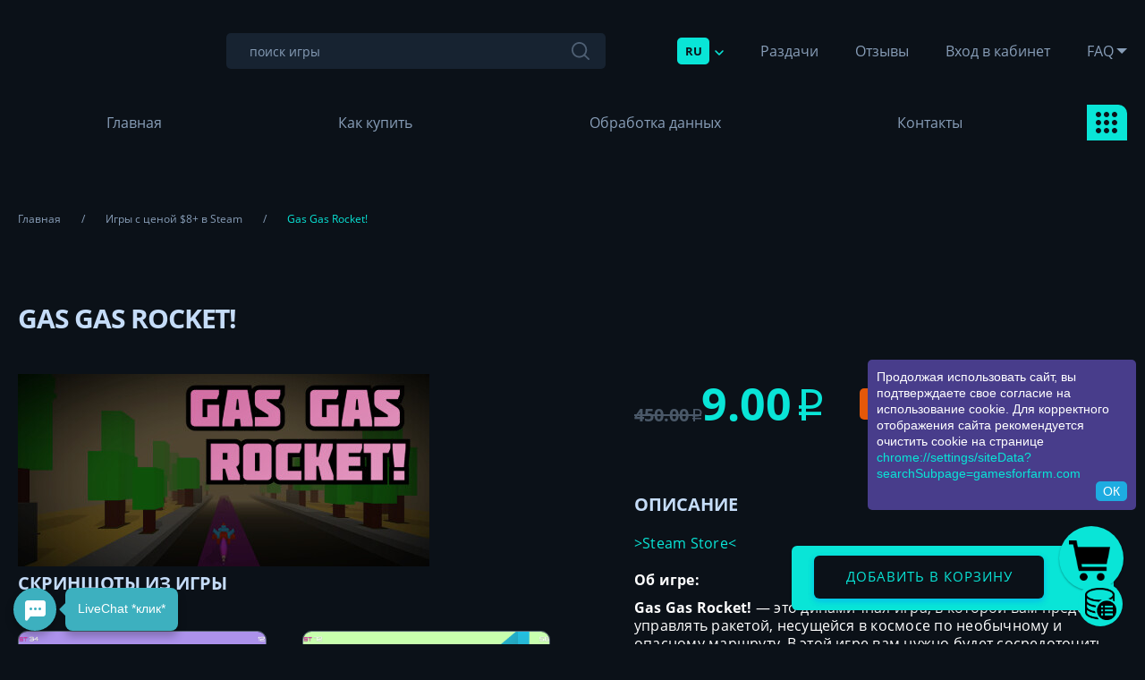

--- FILE ---
content_type: text/html; charset=UTF-8
request_url: https://gamesforfarm.com/goods/info/2176943-gas-gas-rocket?partner=Proxzy
body_size: 12391
content:
<!DOCTYPE html>
<html lang="ru">
<head>
   <meta charset="utf-8">
   <meta content="True" name="HandheldFriendly">
   <meta name="viewport" content="width=device-width, initial-scale=1.0">
   <!-- <title>GamesForFarm</title> -->
   <link href="/source/custom/css/gamesforfarm/style2.css" rel="stylesheet" type="text/css">
       <link rel="stylesheet" href="/source/custom/css/gamesforfarm/fonts.css">
    <link rel="stylesheet" href="/source/custom/css/gamesforfarm/orders.css">
   <script src="/assets/js/jq.js?1=1"></script>
<script type="text/javascript" src="/assets/js/jquery-ui.js"></script>
<script src="/assets/js/bootstrap.min.js"></script>
<!--<script src="/assets/js/ZeroClipboard.js"></script>-->
<!--<script src="/assets/js/jquery.toastmessage.js"></script>-->
<script src="/assets/js/Clip.js?new=1"></script> 
<script src="/assets/js/app.js?with_cart=5"></script>
<link href="/assets/css/style.css" rel="stylesheet" media="screen">
<link href="/assets/css/jquery.toastmessage.css" rel="stylesheet" media="screen"> 
<script src="/assets/js/loadCart.js?load=9"></script>

<link href="/assets/css/jBox.css" rel="stylesheet" media="screen"> 
<script src="/assets/js/jBox.js"></script>
   
<!-- engine meta start -->
<meta name="robots" content="index, follow">
<meta http-equiv="content-type" content="text/html; charset=utf-8">
<title>Купить Gas Gas Rocket!</title>
<link rel="shortcut icon" href="https://i.imgur.com/1L0oPH9.png" type="image/x-icon">
<meta name="title" content="Купить Gas Gas Rocket!">
<meta name="description" content="gt;Steam Storelt;Об игре:Gas Gas Rocket— это динамичная игра, в которой вам предстоит управлять ракетой, несущейся в космосе по необычному и опасному маршруту. В этой игре вам нужно будет сосредоточить все свое внимание на управлении ракетой, избегая при этом препятствий, которые могут внезапно появиться откуда угодно. У ракеты нет тормозов, а это значит, что вам придется использовать все свои навыки и рефлексы, чтобы безопасно провести ее по коварному космическому маршруту. Ваша миссия — провести ракету как можно дальше, не врезавшись ни в какие препятствия. По мере прохождения игры задачи будут становиться все сложнее, требуя быстрой реакции и точного расчета времени.Итак, если вы готовы к космическому приключению, наполненному адреналином, садитесь на борт газовой ракеты и вперед в новый мирОсобенности игры:21 разная ракетаСбор особых навыков (магнит, скорость и сопротивление)Ежедневное вознаграждениеСтоимость игры в Steam - 385 pуб. / Steam price -$9.99Все ключи Region Free, что означает возможность их активации на любых аккаунтах, вне зависимости от страны. / All keys are Region Free and can be activated worldwide">
<meta name="keywords" content="Steam,игры,ракетой,провести,Region,космическому,маршруту,ракеты,игре,готовы,вперед,газовой,борт,садитесь,адреналином,наполненному,приключению,быстрой,реакции,будут,времени,новый,становиться,сложнее,расчета,точного,требуя,Итак,ракетаСбор,мир,ключи,activated,страны,зависимости,вне,аккаунтах,любых,активации,возможность,означает,99Все,Особенности,price,pуб,вознаграждениеСтоимость,Ежедневное,сопротивление,скорость,магнит,навыков,особых,разная,задачи,какие,прохождения,этой,препятствий,этом,избегая,управлении,внимание,свое,сосредоточить,будет,нужно,опасному,могут,необычному,космосе,несущейся,управлять,предстоит,которой,игра,динамичная">
<meta name="document-state" content="dynamic">
<link rel="manifest" crossorigin="use-credentials" href="/webmanifest">
<meta property="og:title" content="Купить Gas Gas Rocket!">
<meta property="og:url" content="https://gamesforfarm.com">
<meta property="og:image" content="https://cdn.akamai.steamstatic.com/steam/apps/2833830/header.jpg?t=1709837105">
<meta property="og:type" content="website">
<meta property="og:site_name" content="Купить Gas Gas Rocket!">
<meta property="og:description" content="gt;Steam Storelt;Об игре:Gas Gas Rocket— это динамичная игра, в которой вам предстоит управлять ракетой, несущейся в космосе по необычному и опасному маршруту. В этой игре вам нужно будет сосредоточить все свое внимание на управлении ракетой, избегая при этом препятствий, которые могут внезапно появиться откуда угодно. У ракеты нет тормозов, а это значит, что вам придется использовать все свои навыки и рефлексы, чтобы безопасно провести ее по коварному космическому маршруту. Ваша миссия — провести ракету как можно дальше, не врезавшись ни в какие препятствия. По мере прохождения игры задачи будут становиться все сложнее, требуя быстрой реакции и точного расчета времени.Итак, если вы готовы к космическому приключению, наполненному адреналином, садитесь на борт газовой ракеты и вперед в новый мирОсобенности игры:21 разная ракетаСбор особых навыков (магнит, скорость и сопротивление)Ежедневное вознаграждениеСтоимость игры в Steam - 385 pуб. / Steam price -$9.99Все ключи Region Free, что означает возможность их активации на любых аккаунтах, вне зависимости от страны. / All keys are Region Free and can be activated worldwide">
<link rel="canonical" href="https://gamesforfarm.com">
<meta itemprop="url" content="https://gamesforfarm.com">
<link itemprop="logo" href="https://cdn.akamai.steamstatic.com/steam/apps/2833830/header.jpg?t=1709837105"/>
<!-- end engine meta -->
<script src="https://cdnjs.cloudflare.com/ajax/libs/socket.io/1.7.3/socket.io.min.js"></script>
<script src="https://argument.akkmoll.com/chat/chatik1e.js?s=2"></script>
<meta property="og:locale" content="ru_RU">
<meta http-equiv="content-language" content="ru-RU"> 
<meta direct_order="1"><link rel="stylesheet" media="all" href="/assets/css/fcss/121c4e4900fd05e.css?136" />
<link rel="stylesheet" media="all" href="/assets/css/cart/anim.css?" />
<!-- JavaScripts Start-->
<script>$(document).ready(function(){ var i=0;setInterval(()=>{i++;if(i>3)i=0;$("#fn_main_slider").flickity("select",i);},3000);});</script>
<!-- Global site tag (gtag.js) - Google Analytics -->
<script async src="https://www.googletagmanager.com/gtag/js?id=G-6FPRGE43N3"></script>
<script>
  window.dataLayer = window.dataLayer || [];
  function gtag(){dataLayer.push(arguments);}
  gtag('js', new Date());

  gtag('config', 'G-6FPRGE43N3');
</script>
<meta name="webmoney" content="11EB1B41-1231-4E7A-B891-E57B9DBF288E"/>


<script type="text/javascript" src="https://rawcdn.githack.com/andrey-reznik/gdpr/08303f97ca19e989b43971ec7318a6365d0aa008/gdpr.min.js"></script>
<meta name="verification" content="b6483e3f46c9afddcd83ac30ee6015" />
<!-- Google Analytics -->
<script>
window.ga=window.ga||function(){(ga.q=ga.q||[]).push(arguments)};ga.l=+new Date;
ga('create', 'UA-XXXXX-Y', 'auto');
ga('send', 'pageview');
</script>
<script async src='https://www.google-analytics.com/analytics.js'></script>
<!-- End Google Analytics -->

<style>
.cart_div {
    background: #09e5d7 !important;
}

a.add-to-cart {
    background: #0b1118 !important; 
    color: #09e5d7 !important;
    border-radius: 6px !important;
    font-size: 15px !important;
    width: 257px !important;
}

a.cartlequebutton {
    background: #09E5D7 url(https://i.imgur.com/f2xABpB.png) center no-repeat !important;
    background-size: 63% !important;
    background-position: 43% 60% !important;
    -webkit-animation: gff-shadow 6s infinite ease-in-out !important;
    animation: gff-shadow 6s infinite ease-in-out !important;
}

@media (max-width: 572px){
.payment__btn {
    height:50px !important;
}
}
</style>

<style>
.main__start .flickity-viewport::after {
    background: linear-gradient(180deg, rgba(11, 17, 24, 0) 0%, #09f7f738 93.7%);
}
</style>

<script>
$(document).ready(function(){
$('.btn-leque-digi>img').attr('src','https://freeanywhere.net/data/games-images/xprjlyc-(1).png');
});
</script>

<script>
$(document).ready(function(){
$('.btn-leque-fkapi>img').attr('src','https://freeanywhere.net/data/games-images/slice-403635-(1).png');
});
</script>
<script>
$(document).on('click','.itemcartpay',function(){
    $('.fn_setproduct_total_new').text($('.b-basket-total__text--lg').text());
});
</script>

<script>
$(document).ready(function(){
$('.btn-leque-unit>img').attr('src','https://freeanywhere.net/data/games-images/slice-4013240535-(1).png');
});
</script>
<!-- JavaScripts End-->

</head>
<body id="body" class="load--preload focus-disabled">
<div class="wraps">
   <div class="header__outer-adap">
      <div class="adap__header">
         <div class="adap__header-logo">
            <a class="adap__header-logo_image" href="/"><img width="150" height="78" alt="" src="https://freeanywhere.net/data/games-images/slice-441123.png"></a>
         </div>
         <div class="adap__header-right">
            <div class="header__lang fn_lang">
               <button type="button" class="btn-reset header__lang-button fn_lang_button">RU
                  <svg width="10" height="6" viewBox="0 0 10 6" fill="none" xmlns="http://www.w3.org/2000/svg">
                     <path d="M9.53033 1.53033C9.82322 1.23744 9.82322 0.762563 9.53033 0.46967C9.23744 0.176777 8.76256 0.176777 8.46967 0.46967L9.53033 1.53033ZM5 5L4.46967 5.53033C4.76256 5.82322 5.23744 5.82322 5.53033 5.53033L5 5ZM1.53033 0.46967C1.23744 0.176777 0.762563 0.176777 0.46967 0.46967C0.176777 0.762563 0.176777 1.23744 0.46967 1.53033L1.53033 0.46967ZM8.46967 0.46967L4.46967 4.46967L5.53033 5.53033L9.53033 1.53033L8.46967 0.46967ZM5.53033 4.46967L1.53033 0.46967L0.46967 1.53033L4.46967 5.53033L5.53033 4.46967Z" fill="#09E5D7"/>
                  </svg>
               </button>
               <ul class="list-reset header__lang-drop">
               <li data-google-lang="ru"><a  class="header__lang-button" href="#">RU</a></li>
               <li data-google-lang="en"><a  class="header__lang-button" href="#">EN</a></li>
               <li data-google-lang="zh-CN"><a  class="header__lang-button" href="#"> CN</a></li>
               <li data-google-lang="fr" ><a  class="header__lang-button" href="#"> FR</a></li>
               <li data-google-lang="it" ><a  class="header__lang-button" href="#"> IT</a></li>
               <li data-google-lang="es" ><a  class="header__lang-button" href="#"> ES</a></li>
               <li data-google-lang="pl" ><a  class="header__lang-button" href="#">PL</a></li>
               <li data-google-lang="uk" ><a  class="header__lang-button" href="#"> UKR</a></li>

               </ul> 
            </div>
            <button type="button" class="btn-reset adap__header-button button--menu fn_menu_switch">
               <span class="adap__header-button_label">Меню</span>
               <svg class="adap__header-button_icon" xmlns="http://www.w3.org/2000/svg" x="0px" y="0px"
                    viewBox="0 0 512 512" style="enable-background:new 0 0 512 512;" xml:space="preserve">
		<path d="M185.86,0H42.837C23.18,0,5.953,15.183,5.953,34.846v143.023c0,19.663,17.227,36.456,36.884,36.456H185.86
			c19.657,0,34.419-16.794,34.419-36.456V34.846C220.279,15.183,205.517,0,185.86,0z M196.465,177.869
			c0,6.523-4.076,12.643-10.605,12.643H42.837c-6.529,0-13.07-6.119-13.07-12.643V34.846c0-6.524,6.541-11.032,13.07-11.032H185.86
			c6.529,0,10.605,4.509,10.605,11.032V177.869z"/>
                  <path d="M185.86,297.674H42.837c-19.657,0-36.884,15.183-36.884,34.846v143.023C5.953,495.206,23.18,512,42.837,512H185.86
			c19.657,0,34.419-16.794,34.419-36.456V332.521C220.279,312.858,205.517,297.674,185.86,297.674z M196.465,475.544
			c0,6.523-4.076,12.643-10.605,12.643H42.837c-6.529,0-13.07-6.119-13.07-12.643V332.521c0-6.524,6.541-11.032,13.07-11.032H185.86
			c6.529,0,10.605,4.509,10.605,11.032V475.544z"/>
                  <path d="M471.628,0H328.605c-19.657,0-36.884,15.183-36.884,34.846v143.023c0,19.663,17.227,36.456,36.884,36.456h143.023
			c19.657,0,34.419-16.794,34.419-36.456V34.846C506.047,15.183,491.285,0,471.628,0z M482.233,177.869
			c0,6.523-4.075,12.643-10.605,12.643H328.605c-6.529,0-13.07-6.119-13.07-12.643V34.846c0-6.524,6.541-11.032,13.07-11.032
			h143.023c6.529,0,10.605,4.509,10.605,11.032V177.869z"/>
                  <path d="M471.628,297.674H328.605c-19.657,0-36.884,15.183-36.884,34.846v143.023c0,19.663,17.227,36.456,36.884,36.456h143.023
			c19.657,0,34.419-16.794,34.419-36.456V332.521C506.047,312.858,491.285,297.674,471.628,297.674z M482.233,475.544
			c0,6.523-4.075,12.643-10.605,12.643H328.605c-6.529,0-13.07-6.119-13.07-12.643V332.521c0-6.524,6.541-11.032,13.07-11.032
			h143.023c6.529,0,10.605,4.509,10.605,11.032V475.544z"/>
</svg>
            </button>
         </div>
      </div>
   </div>

   <header class="header__wrap">
      <div class="header__heads">
         <div class="wrapper">
            <div class="logo header__logo">
               <a class="header__logo-link" href="/"><img width="133" height="36" alt="" src="https://freeanywhere.net/data/games-images/slice-441123.png"></a>
            </div>
             <form class="header__search" action="/" method="GET">
               <input type="text" class="header__search-input" name="search" placeholder="поиск игры">
               <button type="submit" class="btn-reset header__search-button"></button>
            </form>
            <nav class="header__menu">
               <div class="header__lang fn_lang">
                  <button type="button" class="btn-reset header__lang-button fn_lang_button">RU
                     <svg width="10" height="6" viewBox="0 0 10 6" fill="none" xmlns="http://www.w3.org/2000/svg">
                        <path d="M9.53033 1.53033C9.82322 1.23744 9.82322 0.762563 9.53033 0.46967C9.23744 0.176777 8.76256 0.176777 8.46967 0.46967L9.53033 1.53033ZM5 5L4.46967 5.53033C4.76256 5.82322 5.23744 5.82322 5.53033 5.53033L5 5ZM1.53033 0.46967C1.23744 0.176777 0.762563 0.176777 0.46967 0.46967C0.176777 0.762563 0.176777 1.23744 0.46967 1.53033L1.53033 0.46967ZM8.46967 0.46967L4.46967 4.46967L5.53033 5.53033L9.53033 1.53033L8.46967 0.46967ZM5.53033 4.46967L1.53033 0.46967L0.46967 1.53033L4.46967 5.53033L5.53033 4.46967Z" fill="#09E5D7"/>
                     </svg>
                  </button>
                  <ul class="list-reset header__lang-drop">
               <li data-google-lang="ru"><a  class="header__lang-button" href="#"><img src="/assets/img/ru.jpg"></a></a></li>
               <li data-google-lang="en"><a  class="header__lang-button" href="#"><img src="/assets/img/en.jpg"></a></li>
               <!-- <li data-google-lang="en"><a  class="header__lang-button" href="#"><img src="/assets/img/ru.jpg"> RU</a> EN</a></li> -->
               <li data-google-lang="zh-CN"><a  class="header__lang-button" href="#"><img src="/assets/img/cn.png"></a> </a></li>
               <li data-google-lang="fr" ><a  class="header__lang-button" href="#"><img src="/assets/img/fr.png"></a> </li>
               <li data-google-lang="it" ><a  class="header__lang-button" href="#"><img src="/assets/img/it.png"></a> </li>
               <li data-google-lang="es" ><a  class="header__lang-button" href="#"><img src="/assets/img/es.png"></a> </li>
               <li data-google-lang="pl" ><a  class="header__lang-button" href="#"><img src="/assets/img/pl.png"></a> </li>
               <li data-google-lang="uk" ><a  class="header__lang-button" href="#"><img src="/assets/img/ua.png"></a> </li>

                  </ul>
               </div>
               <ul class="list-reset header__menu-list">
              <!--     <li><a href="#">Отзывы</a></li>
                  <li><a href="#">Гарантии</a></li>
                  <li><a href="#">FAQ</a></li> -->
                  <li><a href="/page/razdachi">Раздачи</a></li>
                     <li><a href="/page/otzyvy">Отзывы</a></li>
                     <li><a href="/page/vhod-v-kabinet">Вход в кабинет</a></li>
                     
                       <li><a class="header__menu-list_link-drop" href="#">FAQ</a>
                            <div class="header__menu-list_drop">
                                <ul class="list-reset header__menu-list_drop-links">
                           
                                     <li><a target="_blank" href="/page/kak-kupit">Как купить</a></li>
                     <li><a target="_blank" href="/page/sotrudnichestvo-s-nami">Сотрудничество с нами</a></li>
                     <li><a target="_blank" href="/page/voprosy-po-razdacham">Вопросы по раздачам</a></li>
                     <li><a target="_blank" href="/page/politika-ib.-konfidencialnost">Политика ИБ. Конфиденциальность</a></li>
                     <li><a target="_blank" href="/page/obrabotka-dannyh">Обработка данных</a></li>
                     <li><a target="_blank" href="/page/polzovatelskoe-soglashenie">Пользовательское соглашение</a></li>
                     <li><a target="_blank" href="/page/kak-polzovatsya-korzinoy">Как пользоваться корзиной</a></li>
                     <li><a target="_blank" href="/page/referalnaya-sistema">Реферальная система</a></li>
                     <li><a target="_blank" href="/page/lichnyy-kabinet-v-magazine">Личный кабинет в магазине</a></li>
                     <li><a target="_blank" href="/page/kak-ispolzovat-kriptovalyutu-pokupka-vyvod-obmen">Как использовать криптовалюту? (Покупка, вывод, обмен)</a></li>
                                                     </ul>
                            </div>
                        </li>
               </ul>
            </nav>
         </div>
      </div>
      <div class="header__foots">
         <div class="wrapper">
            <nav class="header__nav">
               <ul class="list-reset header__nav-list">
                  <li><a href="/">Главная</a></li>
              <!--     <li><a href="#">Тестовая покупка</a></li>
                  <li><a href="#">Как купить</a></li>
                  <li><a href="#">Акции</a></li>
                  <li><a href="#">Раздачи</a></li>
                  <li><a href="#">Реферальная система</a></li>
                  <li><a href="#">Контакты</a></li> --> 

                   <li><a href="/page/kak-kupit">Как купить</a></li>
                     <li><a href="/page/obrabotka-dannyh">Обработка данных</a></li>
                     <li><a href="/page/kontakty">Контакты</a></li>
                     


               </ul>
               <div class="header__nav-drop fn_nav">
                  <button type="button" class="btn-reset header__nav-drop_button fn_nav_button"></button>
                  <ul class="list-reset header__nav-drop_show">
         
                                                <li ><a href="/?cat_id=19742">Premium игры</a></li> 
                                                      <li ><a href="/?cat_id=3321">Наборы игр и бандлы</a></li> 
                                                      <li class="list-reset__bigger"><a href="/?cat_id=2987">Игры с коллекционными карточками</a></li> 
                                                      <li ><a href="/?cat_id=25207">Игры без категории</a></li> 
                                                      <li ><a href="/?cat_id=3786">Удаленные из Steam игры</a></li> 
                                                      <li ><a href="/?cat_id=3342">Игры без карт, +1 в библиотеку</a></li> 
                                                      <li ><a href="/?cat_id=13721">Игры с ценой $20+ в Steam</a></li> 
                                                      <li ><a href="/?cat_id=9249">Игры с ценой $8+ в Steam</a></li> 
                                                      <li ><a href="/?cat_id=15059">30€+ игры | 70%+ отзывы</a></li> 
                                                      <li ><a href="/?cat_id=18363">Игры с ценой $100+ в Steam</a></li> 
                                                      <li ><a href="/?cat_id=18865">Игры 18+</a></li> 
                                                      <li class="list-reset__bigger"><a href="/?cat_id=29093">Дополнения (DLC)</a></li> 
                                             </ul>
               </div>
            </nav>
         </div>
      </div>
   </header>




<div class="content__wrap createCart">
      <div class="wrapper">
          <ul class="list-reset breadcrumbs" itemscope="" itemtype="https://schema.org/BreadcrumbList">
            <li itemprop="itemListElement" itemscope="" itemtype="https://schema.org/ListItem">
               <a itemprop="item" href="/"><span itemprop="name">Главная</span></a> <meta itemprop="position" content="1">
            </li>
            <li itemprop="itemListElement" itemscope="" itemtype="https://schema.org/ListItem">
               <a itemprop="item" href="/?cat_id=9249"><span itemprop="name">Игры с ценой $8+ в Steam</span></a> <meta itemprop="position" content="2">
            </li>
            <li>
               <span>Gas Gas Rocket!</span>
            </li>
         </ul>

         <article class="product-width">
            <h1 class="product-width__title" id="goods_2176943">Gas Gas Rocket!</h1>
            <div class="product-width__container">
               <div class="product-width__left">
                                            <img src="https://cdn.akamai.steamstatic.com/steam/apps/2833830/header.jpg?t=1709837105">
                                   
                  <!-- <div class="product-width__picts-items"> -->
                                        <div class="product-width__title">Скриншоты из игры</div>
                  <!-- <div class="product-width__title">Скриншоты из игры</div> -->
                  <div class="product-width__picts-items">

                          <div class="product-width__picts-item">
                        <a class="product-width__picts-item_link" href="https://cdn.akamai.steamstatic.com/steam/apps/2833830/ss_75e747a0f2a34e691bce730939992ded12bf6f6f.1920x1080.jpg" target="_blank"><img alt="" src="https://cdn.akamai.steamstatic.com/steam/apps/2833830/ss_75e747a0f2a34e691bce730939992ded12bf6f6f.1920x1080.jpg"></a>
                     </div>
                    <div class="product-width__picts-item">
                        <a class="product-width__picts-item_link" href="https://cdn.akamai.steamstatic.com/steam/apps/2833830/ss_d2fb6ac1e2521da102483c48cf8fef0a2853aeb4.1920x1080.jpg" target="_blank"><img alt="" src="https://cdn.akamai.steamstatic.com/steam/apps/2833830/ss_d2fb6ac1e2521da102483c48cf8fef0a2853aeb4.1920x1080.jpg"></a>
                     </div>
                    <div class="product-width__picts-item">
                        <a class="product-width__picts-item_link" href="https://cdn.akamai.steamstatic.com/steam/apps/2833830/ss_6e88cbd1d22756ac2d31217a3029e62a127d9506.1920x1080.jpg" target="_blank"><img alt="" src="https://cdn.akamai.steamstatic.com/steam/apps/2833830/ss_6e88cbd1d22756ac2d31217a3029e62a127d9506.1920x1080.jpg"></a>
                     </div>
                    <div class="product-width__picts-item">
                        <a class="product-width__picts-item_link" href="https://cdn.akamai.steamstatic.com/steam/apps/2833830/ss_b3f80b35cfe0cbf8a1b7f4e550877f2fd20085f7.1920x1080.jpg" target="_blank"><img alt="" src="https://cdn.akamai.steamstatic.com/steam/apps/2833830/ss_b3f80b35cfe0cbf8a1b7f4e550877f2fd20085f7.1920x1080.jpg"></a>
                     </div>
                    <div class="product-width__picts-item">
                        <a class="product-width__picts-item_link" href="https://cdn.akamai.steamstatic.com/steam/apps/2833830/ss_0c8bad413da503170f7cd47f8f7be454fda72ab0.1920x1080.jpg" target="_blank"><img alt="" src="https://cdn.akamai.steamstatic.com/steam/apps/2833830/ss_0c8bad413da503170f7cd47f8f7be454fda72ab0.1920x1080.jpg"></a>
                     </div>
                    <div class="product-width__picts-item">
                        <a class="product-width__picts-item_link" href="https://cdn.akamai.steamstatic.com/steam/apps/2833830/ss_07c02e54109a1308569c1500616a78c6346f956b.1920x1080.jpg" target="_blank"><img alt="" src="https://cdn.akamai.steamstatic.com/steam/apps/2833830/ss_07c02e54109a1308569c1500616a78c6346f956b.1920x1080.jpg"></a>
                     </div>
                                    </div>                  <!-- </div> -->
               </div>
               <div class="product-width__right"> 
                  <div class="product-width__shop">
                     <div class="product-width__shop-content">
                        <div class="product-width__prices">
                          <!-- disccount: 98 -->
                           <div class="product-width__oldprice"> 450.00 <span class="sc-rubl"><span>₽</span></span></div>                           <div class="product-width__price">9.00  <span class="sc-rubl"><span>₽</span></span></div>
                        </div>
                          <div class="product-width__discount">-98%</div>                     </div>
                     <div class="product-width__control">
                       <button type="button" class="btn-reset product-width__button_buy" onclick="return buyProductModal(2176943, {'price':'9.00','stock':1654});">КУПИТЬ</button>

                     </div>
                  </div>


                  <div class="product-width__title">Описание</div>
                  <div class="idesc product-width__desc">
                     <p><a href="https://store.steampowered.com/app/2833830/Gas_Gas_Rocket/" target="_blank">&gt;Steam Store&lt;</a></p><p style="margin-top: 10px; margin-bottom: 10px; outline: none; padding: 0px; line-height: 1.4;"><span style="font-weight: bold;">Об игре:&nbsp;</span></p><p style="margin-top: 10px; margin-bottom: 10px; outline: none; padding: 0px;"><span style="font-weight: bold;">Gas Gas Rocket!</span>&nbsp;— это динамичная игра, в которой вам предстоит управлять ракетой, несущейся в космосе по необычному и опасному маршруту. В этой игре вам нужно будет сосредоточить все свое внимание на управлении ракетой, избегая при этом препятствий, которые могут внезапно появиться откуда угодно. У ракеты нет тормозов, а это значит, что вам придется использовать все свои навыки и рефлексы, чтобы безопасно провести ее по коварному космическому маршруту. Ваша миссия — провести ракету как можно дальше, не врезавшись ни в какие препятствия. По мере прохождения игры задачи будут становиться все сложнее, требуя быстрой реакции и точного расчета времени.</p><p style="margin-top: 10px; margin-bottom: 10px; outline: none; padding: 0px;">Итак, если вы готовы к космическому приключению, наполненному адреналином, садитесь на борт газовой ракеты! и вперед в новый мир!</p><p style="margin-top: 10px; margin-bottom: 10px; outline: none; padding: 0px;"><span style="font-weight: bold;">Особенности игры:</span></p><ul><li style="margin-top: 10px; margin-bottom: 10px; outline: none; padding: 0px;">21 разная ракета</li><li style="margin-top: 10px; margin-bottom: 10px; outline: none; padding: 0px;">Сбор особых навыков (магнит, скорость и сопротивление)</li><li style="margin-top: 10px; margin-bottom: 10px; outline: none; padding: 0px;">Ежедневное вознаграждение</li></ul><p style="margin-top: 10px; margin-bottom: 10px; outline: none; padding: 0px;"><span style="font-weight: bold;">Стоимость игры в Steam - 385 pуб. / Steam price -&nbsp;$9.99<br>Все ключи Region Free, что означает возможность их активации на любых аккаунтах, вне зависимости от страны. / All keys are Region Free and can be activated worldwide</span></p>                  </div>

                    <span class="cart_buy" href="#" data-buywithcart="yes" data-cart='{&quot;id&quot;:&quot;2176943&quot;,&quot;name&quot;:&quot;Gas Gas Rocket!&quot;,&quot;name_en&quot;:&quot;Gas Gas Rocket!&quot;,&quot;min_order&quot;:&quot;1&quot;,&quot;count&quot;:&quot;1654&quot;,&quot;price&quot;:&quot;9.00&quot;,&quot;price_pp&quot;:&quot;0.10&quot;}'></span>

                  <a class="product-width__warranty" href="https://gamesforfarm.com/page/polzovatelskoe-soglashenie">Гарантии магазина</a>
                  <div class="product-width__widget"></div>


               </div>
            </div>
         </article>
      </div>
   </div>

<footer class="footer__wrap">
      <div class="footer__heads">
         <div class="wrapper footer__wrapper">
            <div class="footer__blocks">
               <div class="footer__block">
                  <div class="footer__title">Способы оплаты</div>
             <div class="footer__payments">
                        <div class="footer__payments-item">
                           <span class="footer__payments-item_icon"><img alt="" src="/source/custom/css/gamesforfarm/img/icons/payments/wmz_new.png"></span>
                           <span class="footer__payments-item_label">WebMoney</span>
                        </div>
                        <div class="footer__payments-item">
                           <span class="footer__payments-item_icon"><img alt="" src="/source/custom/css/gamesforfarm/img/icons/payments/visamc.png"></span>
                           <span class="footer__payments-item_label">Visa/Mastercard</span>
                        </div>
                        <div class="footer__payments-item">
                           <span class="footer__payments-item_icon"><img alt="" src="/source/custom/css/gamesforfarm/img/icons/payments/digiseller.png"></span>
                           <span class="footer__payments-item_label">Digiseller</span>
                        </div>
                        <div class="footer__payments-item">
                           <span class="footer__payments-item_icon"><img alt="" src="/source/custom/css/gamesforfarm/img/icons/payments/freekassa.svg"></span>
                           <span class="footer__payments-item_label">Free-kassa</span>
                        </div>
                        <div class="footer__payments-item">
                           <span class="footer__payments-item_icon"><img alt="" src="/source/custom/css/gamesforfarm/img/icons/payments/perfectmoney.png"></span>
                           <span class="footer__payments-item_label">Perfectmoney</span>
                        </div>
                        <div class="footer__payments-item">
                           <span class="footer__payments-item_icon"><img alt="" src="/source/custom/css/gamesforfarm/img/icons/payments/lava.png"></span>
                           <span class="footer__payments-item_label">lava</span>
                        </div>
                        <div class="footer__payments-item">
                           <span class="footer__payments-item_icon"><img alt="" src="/source/custom/css/gamesforfarm/img/icons/payments/bitcoin.svg"></span>
                           <span class="footer__payments-item_label">Bitcoin</span>
                        </div>
                        <div class="footer__payments-item">
                           <span class="footer__payments-item_icon"><img alt="" src="/source/custom/css/gamesforfarm/img/icons/payments/stripe.svg"></span>
                           <span class="footer__payments-item_label">Stripe</span>
                        </div>
                        <div class="footer__payments-item">
                           <span class="footer__payments-item_icon"><img alt="" src="/source/custom/css/gamesforfarm/img/icons/payments/zerocryptopay.png"></span>
                           <span class="footer__payments-item_label">Zerocryptopay</span>
                        </div>
               </div>
               </div>
               <div class="footer__block">
                  <div class="footer__title">Контакты</div>
               <div class="footer__contacts">
     <a class="footer__contacts-item" href="mailto:krogxg@gmail.com">
        <span class="footer__contacts-item_icon"><img alt="" src="/source/custom/css/gamesforfarm/img/icons/contact-gmail.svg"></span>
        <span class="footer__contacts-item_title"><span>Gmail</span> krogxg@gmail.com</span>
     </a>

     <a class="footer__contacts-item" href="https://gamesforfarm.com/page/razdachi-giveaways">
        <span class="footer__contacts-item_icon"><img alt="" src="/source/custom/css/gamesforfarm/img/icons/logo-gray-social.png"></span>
        <span class="footer__contacts-item_title"><span>Сайт</span>Раздачи игр от нас</span>
     </a>

     <a class="footer__contacts-item" href="https://vk.com/gamesforfarm">
        <span class="footer__contacts-item_icon"><img alt="" src="/source/custom/css/gamesforfarm/img/icons/contact-vk.svg"></span>
        <span class="footer__contacts-item_title"><span>Вконтакте</span> gamesforfarm</span>
     </a>

     <a class="footer__contacts-item" href="https://t.me/s3riously">
        <span class="footer__contacts-item_icon"><img alt="" src="/source/custom/css/gamesforfarm/img/icons/contact-tg.svg"></span>
        <span class="footer__contacts-item_title"><span>Телеграм</span> @s3riously</span>
     </a>

     <a class="footer__contacts-item" href="https://steamcommunity.com/profiles/76561198369867534">
        <span class="footer__contacts-item_icon"><img alt="" src="/source/custom/css/gamesforfarm/img/icons/steam.png"></span>
        <span class="footer__contacts-item_title"><span>Бот</span>LVLUP бот в Steam</span>
     </a>

     <a class="footer__contacts-item" href="https://steamcommunity.com/groups/gamesforfarm">
        <span class="footer__contacts-item_icon"><img alt="" src="/source/custom/css/gamesforfarm/img/icons/steam.png"></span>
        <span class="footer__contacts-item_title"><span>Стим</span>Стим группа gamesforfarm</span>
     </a>

     <a class="footer__contacts-item" href="skype:live:.cid.12c7619cbec70272?add">
        <span class="footer__contacts-item_icon"><img alt="" src="/source/custom/css/gamesforfarm/img/icons/contact-skype.svg"></span>
        <span class="footer__contacts-item_title"><span>Skype</span> live:.cid.12c7619cbec70272</span>
     </a>

     <a class="footer__contacts-item" href="https://discord.gg/CRmsDwNqVm">
        <span class="footer__contacts-item_icon"><img alt="" src="/source/custom/css/gamesforfarm/img/icons/discord.png"></span>
        <span class="footer__contacts-item_title"><span>Дискорд</span>Дискорд сервер</span>
     </a>

     <a class="footer__contacts-item" href="http://firstgamemarket.com">
        <span class="footer__contacts-item_icon"><img alt="" src="/source/custom/css/gamesforfarm/img/icons/partner.png"></span>
        <span class="footer__contacts-item_title"><span>Магазин</span>Партнерский магазин</span>
     </a>
</div>
               </div>
            </div>
         </div>
      </div>
      <div class="footer__foots">
         <div class="wrapper footer__wrapper">
            <div class="footer__logo"><a href="/"><img alt="" src="/source/custom/css/gamesforfarm/img/logo-gray.svg"></a></div>
            <div class="footer__mecopy">
               Gamesforfarm | 2026            </div>
            <ul class="list-reset footer__copyright">
                 <li><a href="https://accsmoll.com">accsmoll.com</a> </li>
               <li><a href="https://gamesforfarm.com/page/polzovatelskoe-soglashenie">Правовая информация</a></li>
            </ul>
         </div>
      </div>
   </footer>

   <div class="layer__overlay fn_menu_switch"></div>
</div>



<div class="remodal modal--setpaidway modalpay" id="setpaidway" data-remodal-id="setpaidway" data-remodal-options="hashTracking: false" newpay="1">
   <button data-remodal-action="close" class="remodal-close" aria-label="Close"></button>
   <div class="modal-box">
      <form class="modal-buy formcomposer">
         <input type="hidden" value="" name="cartItems">
         <select disabled="disabled" class="form-control display-none fn_setproduct_id" id="item-selected" name="item">
           <option value="2176943" data-id="2176943" data-min_order="1">1</option>
         </select>

         <div class="modal-box__buy">
            <div class="h3 modal-box__buy-title txt-center fn_setproduct_title_val">Выберите способ оплаты</div>

            <div class="modal-box__buy-header">
               <div class="modal-box__buy-header_left">
                  <div class="h4 modal-box__buy-header_title" id="fn_modal_buy_product_title"></div>
                  <div class="modal-box__buy-header_stock">В наличии: 1654 (шт)</div>
               </div>
               <div class="modal-box__buy-header_center">
                  <div class="box__quantity" data-input-number>
                     <button type="button" class="btn-reset box__quantity-button button--minus" id="fn_minus_quantity"></button>
                     <input type="number" min="1" name="count" class="box__quantity-input" id="fn_input_quantity" value="1" onclick="this.select();">
                     <button type="button" class="btn-reset box__quantity-button button--plus" id="fn_plus_quantity"></button>
                  </div>
               </div>
               <div class="modal-box__buy-header_right">
                  <div class="box-prices">
                     <div class="box-prices__old display-none fn_setproduct_oldprice_wrap"><span class="fn_setproduct_price_old">~</span> ₽</div>
                     <div class="box-prices__new"><span class="fn_setproduct_price_new">~</span> ₽</div>
                  </div>
               </div>
            </div>

            <div class="form-places">
               <div class="form-place">
                  <input type="email" class="input__place email_input" placeholder="Ваш E-mail">
               </div>
               <div class="form-place">
                  <input type="text" class="input__place coupon_input" placeholder="Купон (если есть)">
               </div>
            </div>

            <div class="modal-buy__checkout-total">
               <div class="h4 modal-buy__checkout-total_label">Итого к оплате:</div>
               <div class="box-prices">
                  <div class="box-prices__old display-none fn_setproduct_oldprice_wrap"><span class="fn_setproduct_total_old">~</span> ₽</div>
                  <div class="box-prices__new"><span class="fn_setproduct_total_new">~</span> ₽</div>
                  <div class="box-prices__discount display-none fn_setproduct_discount">-98%</div>               </div>
            </div>

            <div class="form-fields">
               <div class="form-field__checkboxes" id="fn_modal_checkhaspay">
                  <div class="form-field__checkbox">
                     <label class="input__input-box">
                        <span class="input__check"><input type="checkbox" name="buy_subscrible" value="1"><span class="input__check-icon"></span></span>
                         <span class="input__input-text">Подписаться на E-mail рассылку этого товара</span>
                     </label>
                  </div>
                  <div class="form-field__checkbox">
                     <label class="input__input-box">
                        <span class="input__check"><input type="checkbox" name="rules_accept" value="1" class="fn_input_rules" checked><span class="input__check-icon"></span></span>
                       <span class="input__input-text">Согласен с <a href="https://gamesforfarm.com/page/polzovatelskoe-soglashenie">правилами/условиями</a> магазина</span>
                     </label>
                  </div>
                  <div class="form-field__checkbox">
                     <label class="input__input-box">
                        <span class="input__check"><input type="checkbox" name="buy_preorder" value="1"><span class="input__check-icon"></span></span>
                         <span class="input__input-text">Сделать предзаказ</span>
                     </label>
                  </div>
               </div>
            </div>
         </div>

        <!--  <div class="modal-buy__payments">
            <div class="payment__items fn_modal_payments" data-status="0" id="modal_payments_buttons">
                                          
               <div pay='2'  btps=""   title-fees="Комиссия 30 %"  class="payment__item">
                  <label class="btn-reset payment__btn">
                     <input type="radio" name="payments" value="2">
                     <span class="payment__btn-label">WMZ</span>
                  </label>
               </div>

                     
               <div pay='7'  btps=""   title-fees="Комиссия 7 %"  class="payment__item">
                  <label class="btn-reset payment__btn">
                     <input type="radio" name="payments" value="7">
                     <span class="payment__btn-label">Unitpay</span>
                  </label>
               </div>

                     
               <div pay='8'  btps=""   title-fees="Комиссия 7 %"  class="payment__item">
                  <label class="btn-reset payment__btn">
                     <input type="radio" name="payments" value="8">
                     <span class="payment__btn-label">Oplata.info</span>
                  </label>
               </div>

                     
               <div pay='20'  btps=""   title-fees="Комиссия 2 %"  class="payment__item">
                  <label class="btn-reset payment__btn">
                     <input type="radio" name="payments" value="20">
                     <span class="payment__btn-label">Free-kassa</span>
                  </label>
               </div>

                     
               <div pay='77'  btps=""  title-minprice="Минимальная сумма к оплате: 10"   title-fees="Комиссия 3 %"  class="payment__item">
                  <label class="btn-reset payment__btn">
                     <input type="radio" name="payments" value="77">
                     <span class="payment__btn-label">Visa/Mastercard/MIR</span>
                  </label>
               </div>

                     
               <div pay='78'  btps=""   title-fees="Комиссия 2 %"  class="payment__item">
                  <label class="btn-reset payment__btn">
                     <input type="radio" name="payments" value="78">
                     <span class="payment__btn-label">СБП</span>
                  </label>
               </div>

                     
               <div pay='11'  btps=""   title-fees="Комиссия 5 %"  class="payment__item">
                  <label class="btn-reset payment__btn">
                     <input type="radio" name="payments" value="11">
                     <span class="payment__btn-label">Bitcoin (Plisio.net)</span>
                  </label>
               </div>

                     
               <div pay='24'  btps=""   title-fees="Комиссия 10 %"  class="payment__item">
                  <label class="btn-reset payment__btn">
                     <input type="radio" name="payments" value="24">
                     <span class="payment__btn-label">Payeer.com</span>
                  </label>
               </div>

                     
               <div pay='26'  btps=""   title-fees="Комиссия 0 %"  class="payment__item">
                  <label class="btn-reset payment__btn">
                     <input type="radio" name="payments" value="26">
                     <span class="payment__btn-label">Crypto</span>
                  </label>
               </div>

            
            </div> -->


             <div class="modal-buy__payments">
            <div class="payment__items fn_modal_payments" data-status="0" id="modal_payments_buttons">
                                      <div class="payment__item paybuttoon"  pay='2' >
               <button btps=""   title-fees="Комиссия 30 %"  type="button" class="btn-reset payment__btn btn-leque-success">
                  <!-- WMZ -->
                  <img src='/assets/images/wmz_new.png' style='height: 45px;margin-left: auto;margin-right: auto;'>
               </button>
            </div>
                        <div class="payment__item paybuttoon"  pay='7' >
               <button btps=""   title-fees="Комиссия 7 %"  type="button" class="btn-reset payment__btn btn-leque-unit">
                  <!-- Unitpay -->
                  <img src='/assets/images/unitpay.png' style='height: 45px;margin-left: auto;margin-right: auto;'>
               </button>
            </div>
                        <div class="payment__item paybuttoon"  pay='8' >
               <button btps=""   title-fees="Комиссия 7 %"  type="button" class="btn-reset payment__btn btn-leque-digi">
                  <!-- Oplata.info -->
                  <img src='/assets/images/digiseller.png' style='height: 45px;margin-left: auto;margin-right: auto;'>
               </button>
            </div>
                        <div class="payment__item paybuttoon"  pay='20' >
               <button btps=""   title-fees="Комиссия 2 %"  type="button" class="btn-reset payment__btn btn-leque-fk">
                  <!-- Free-kassa -->
                  <img src='/assets/images/free-kassa.png' style='height: 45px;margin-left: auto;margin-right: auto;'>
               </button>
            </div>
                        <div class="payment__item paybuttoon"  pay='77' >
               <button btps=""  title-minprice="Минимальная сумма к оплате: 10"   title-fees="Комиссия 3 %"  type="button" class="btn-reset payment__btn btn-leque-fkapi">
                  <!-- Visa/Mastercard/MIR -->
                  <img src='/assets/images/visamc.png' style='height: 45px;margin-left: auto;margin-right: auto;'>
               </button>
            </div>
                        <div class="payment__item paybuttoon"  pay='78' >
               <button btps=""   title-fees="Комиссия 2 %"  type="button" class="btn-reset payment__btn btn-leque-spb_payfk">
                  <!-- СБП -->
                  <img src='/assets/images/sbp_logo.svg' style='height: 45px;margin-left: auto;margin-right: auto;'>
               </button>
            </div>
                        <div class="payment__item paybuttoon"  pay='11' >
               <button btps=""   title-fees="Комиссия 5 %"  type="button" class="btn-reset payment__btn btn-leque-btc">
                  <!-- Bitcoin (Plisio.net) -->
                  <img src='/assets/images/btc.png' style='height: 45px;margin-left: auto;margin-right: auto;'>
               </button>
            </div>
                        <div class="payment__item paybuttoon"  pay='24' >
               <button btps=""   title-fees="Комиссия 10 %"  type="button" class="btn-reset payment__btn btn-leque-payeerbtn">
                  <!-- Payeer.com -->
                  <img src='/assets/images/payeer-logo.png' style='height: 45px;margin-left: auto;margin-right: auto;'>
               </button>
            </div>
                        <div class="payment__item paybuttoon"  pay='26' >
               <button btps=""   title-fees="Комиссия 0 %"  type="button" class="btn-reset payment__btn btn-leque-zero">
                  <!-- Crypto -->
                  <img src='/assets/images/zero_pay_btn.png' style='height: 45px;margin-left: auto;margin-right: auto;'>
               </button>
            </div>
                      
               
            </div>
         </div>

         </div>

         <div class="modal-buy__checkout">
            <button type="submit" class="btn-reset modal-buy__checkout-button gopayq payment__btn-label">Оплатить<!-- Оплатить заказ --></button>
         </div>
      </form>
   </div>
</div>


<div class="remodal modalpay" newpay='1' data-remodal-id="paymodal" role="dialog" >
      <button data-remodal-action="close" class="remodal-close" aria-label="Close"></button>
      
      <h2 class="center-block">Оплата товара</h2>
      <div>
         <div class="paytable">
            
            <div class="payinfo"><div class="leftinfo">Оплата товара:</div>
            <div class="payitem rightinfo">...</div> </div>
            
            <div class="payinfo"><div class="leftinfo">Количество:</div>
            <div class="paycount rightinfo">...</div> </div>
            
            <div class="payinfo"><div class="leftinfo">К оплате:</div>
            <div class="payprice rightinfo">...</div> </div>
            
            <div class="payinfo"><div class="leftinfo">Кошелек для платежа: <span style="opacity:0" class="label-leque label-leque-success copyrcopyfund">Скопировано</span> </div>
            <div id="copyfund" class="payfund copyfund rightinfo" data-clipboarder-target="#copyfund" data-clipboard-target="copyfund">...</div> </div>
            
            <div class="payinfo hide_btc_pay"> <div class="leftinfo">Примечание к платежу: <span style="opacity:0" class="label-leque label-leque-success copyrcopybill">Скопировано</span></div>
            <div id="copybill" class="paybill copybill notranslate rightinfo" data-clipboarder-target="#copybill"  data-clipboard-target="copybill">...</div> </div>
            
            <div class="payinfo"> <div class="leftinfo">Ваша скидка в %:</div>
            <div  class="discount rightinfo">...</div> </div>
            
            
            <div class="panel-leque" style="text-align: center;margin-top: 16px;">
               <div class="txt_info">
                  <div class="panel-leque-heading"><span class="label-leque label-leque-danger">Внимание!</span></div>
                  <div class="panel-body">Очень важно чтобы вы переводили деньги с этим примечанием, иначе средства не будут зачислены автоматически</div>
                  <div id="cash"></div>
               </div>
               
               <div class="btc_text" style="display:none">
                  <div class="panel-leque-heading"><span class="label-leque label-leque-danger">Внимание!</span></div>
                  <div class="panel-body">Платеж будет засчитан после 3х подтверждений транзакции.</div>
                  <div id="cash"></div>
               </div>
               
            </div>
            
            
            
            <button type="button" onclick="" data-loading-text="Проверяем..." class="checkpaybtn btn-leque btn-leque-default btn-leque-lg btn-leque-block payment__btn-label">Проверить оплату</button>
            
            
         </div>
        
      </div>
      
   </div>
      <style>
      .payinfo{  
      max-width: 470px;
      margin: 0 auto;
      text-align: end;
      }
      .rightinfo{  padding-top: 15px;    }
      .leftinfo{ padding-top: 15px;    float: left; }

      .payment__btn-label.checkpaybtn{
         background: #18f1e3;
         color:black;

      }
   </style>
<style>
   .payment__btn {
    background: white !important;
        border-radius: 10px;
    padding: 10px;
}
.sel_btn>button.btn-reset.payment__btn {
    background: #ffffff00 !important;
}
@media (max-width: 960px){
.payment__btn {
    height: 70px !important;
    font-size: 16px;
}
.payment__btn > img {
    max-width:100% !important;
   
}
}
.toast-container{z-index: 11111}

.product-width__left>img {
    max-width: 100%;
}
</style>
<script>


   $('.paybuttoon').on('click',function(e){

      $('.paybuttoon').removeClass('sel_btn');

      $(this).addClass('sel_btn');

   });

   $('.gopayq').on('click',function(e){

      e.preventDefault();
        // var $btnPay = $(this);
         // var id_pay = $('input[name=payments]:checked').val();

         var id_pay = $('.sel_btn').attr('pay');
        // var id_pay = $(this).attr('pay');
        // console.log(id_pay);
        
         // GetPay($('.email_input').val(),$('.count_input').val(),id_pay,1,999999,id_pay, $('.coupon_input').val());

             GetPay($('.email_input').val(),

            $('.box__quantity-input').val(),

            document.getElementById('item-selected').value,
            1,
            999999,
            id_pay,
            $('.coupon_input').val()) 

   });
</script>



<script src="https://cdn.jsdelivr.net/npm/js-cookie@2/src/js.cookie.min.js"></script>
<script>

$(document).on('click','.itemcartpay',function(e){
console.log(33);
    var $textprice = $('.b-basket-total__text--lg').text();
    $('.fn_setproduct_price_new').text($textprice);
    $('.modal-box__buy-header_left').hide();
    $('.modal-box__buy-header_center').hide();
});


const googleTranslateConfig = {
    /* Original language */
    lang: "ru",
    /* The language we translate into on the first visit*/
    /* Язык, на который переводим при первом посещении */
    // langFirstVisit: 'en',
    /* Если скрипт не работает на поддомене, 
    раскомментируйте и
    укажите основной домен в свойстве domain */
     domain: window.location.host 
};

function TranslateInit() {

    if (googleTranslateConfig.langFirstVisit && !Cookies.get('googtrans')) {
        // Если установлен язык перевода для первого посещения и куки не назначены
        TranslateCookieHandler("/auto/" + googleTranslateConfig.langFirstVisit);
    }
      setTimeout(function(){
        $("body").css("position", "");
          $("html").css("height", "");
    }, 1000);
    let code = TranslateGetCode();
    // Находим флаг с выбранным языком для перевода и добавляем к нему активный класс
    // if (document.querySelector('[data-google-lang="' + code + '"]') !== null) {
    //     // document.querySelector('[data-google-lang="' + code + '"]').classList.add('language__img_active');
    //     var ls = $('[data-google-lang="' + code + '"]>a').text();

    //     // console.log(ls);
    //     // $('cs').text(code);
        
    //     // $('[data-google-lang="' + code + '"]').
    // }

    if (code == googleTranslateConfig.lang) {
        // Если язык по умолчанию, совпадает с языком на который переводим
        // То очищаем куки
        TranslateCookieHandler(null, googleTranslateConfig.domain);
    }

    // Инициализируем виджет с языком по умолчанию
    new google.translate.TranslateElement({
        pageLanguage: googleTranslateConfig.lang,
    });

    // Вешаем событие  клик на флаги
    TranslateEventHandler('click', '[data-google-lang]', function (e) {
        TranslateCookieHandler("/" + googleTranslateConfig.lang + "/" + e.getAttribute("data-google-lang"), googleTranslateConfig.domain);
        // Перезагружаем страницу
        window.location.reload();
    });
}

function TranslateGetCode() {

    // Если куки нет, то передаем дефолтный язык
    let lang = (Cookies.get('googtrans') != undefined && Cookies.get('googtrans') != "null") ? Cookies.get('googtrans') : googleTranslateConfig.lang;
    return lang.match(/(?!^\/)[^\/]*$/gm)[0];
}

function TranslateCookieHandler(val, domain) {

    // Записываем куки /язык_который_переводим/язык_на_который_переводим
    Cookies.set('googtrans', val);
    Cookies.set("googtrans", val, {
        domain: "." + document.domain,
    });

    // if (domain == "undefined") return;
    // записываем куки для домена, если он назначен в конфиге
    Cookies.set("googtrans", val, {
        domain: domain,
    });

    Cookies.set("googtrans", val, {
        domain: "." + location.hostname.split('.').slice(1).join('.'),
    });

    
}

function TranslateEventHandler(event, selector, handler) {
    document.addEventListener(event, function (e) {
        let el = e.target.closest(selector);
        if (el) handler(el);
    });
}
</script>
<script src="https://translate.google.com/translate_a/element.js?cb=TranslateInit"></script>

<script src="/source/custom/js/gamesforfarm/script_site2.js?12=2"></script>


    <!-- Find Orders By Mail Modal Window -----------------------------------
    ------------------------------------------------------------------------- -->
    <div class="open-btn">
        <span class="image"></span>
    </div>

    <div class="modal" id="findOrdersByEmail" aria-hidden="false">
        <div class="find_orders-modal">
            <div class="modal__overlay" tabindex="-1">
                <div class="modal__dialog" role="dialog" aria-modal="true">
                    <div class="modal__overlay-custom"></div>
                    <div class="modal__content">
                        <div class="find_orders-modal__title">
                            Просматривайте <span class="fobe_color">историю покупок</span>
                        </div>
                        <div class="find_orders-modal__description">
                            Введите свою почту, и мы сформируем историю ваших покупок!
                        </div>
                        <form method="POST" action="/myorders"><div class="find_orders-modal__row">
                            <div class="find_orders-modal__input">
                                <div class="custom-input">
                                    <input class="custom-input__input" id="userEmail" data-validate="email" name="email" type="email" placeholder="@ Введите свою почту">
                                </div>
                            </div>
                            <div class="custom-button">
                              <a href="#" class="js-send-email">Отправить</a>
                            </div>
                        </div></form>
                        <div class="find_orders-modal__ending success">
                            Мы отправили сообщение с ссылкой на вашу почту!
                        </div>
                        <div class="find_orders-modal__ending error">
                            Ошибка... Попробуйте повторить попытку позже.
                        </div>
                    </div>
                </div>
            </div>
        </div>
    </div>
    <script src="/source/custom/js/gamesforfarm/main.js?12=2"></script>
</body>
</html>

--- FILE ---
content_type: text/html; charset=UTF-8
request_url: https://gamesforfarm.com/onlinechat/onstart?url=https%3A%2F%2Fgamesforfarm.com%2Fgoods%2Finfo%2F2176943-gas-gas-rocket%3Fpartner%3DProxzy&title=%D0%9A%D1%83%D0%BF%D0%B8%D1%82%D1%8C%20Gas%20Gas%20Rocket!&sessionChat=eb9opfjr9bqp7omoccn0eej382ycdvgq&key=privacy&auth_token=
body_size: 596
content:
{"data":{"auth_token":"d533adf1ed48b01a9c9bbeb849697fe1","user":{"id":1,"last_admin":{"name":"Support","type":"default_admin","avatar":"https:\/\/pp.userapi.com\/c848524\/v848524601\/edd96\/j8OlVKk6AHY.jpg"},"conversations_unread":[],"has_conversations":false},"app":{"jsscripts":[],"active":true,"access":false,"settings":{"locale":"ru-ru","created":1769609244.158942,"messenger_collapsed_color":"3db0bf","messenger_position":"left_bottom","messenger_collapsed_text":"LiveChat *\u043a\u043b\u0438\u043a*","messenger_welcome_message":"\u0412 \u0447\u0430\u0442\u0435 \u043c\u043e\u0436\u043d\u043e \u043e\u0431\u0440\u0430\u0442\u0438\u0442\u044c\u0441\u044f \u043f\u043e\u0441\u043b\u0435 \u043f\u0440\u043e\u0447\u0442\u0435\u043d\u0438\u044f FAQ, \u043f\u0440\u0438 \u043d\u0430\u043b\u0438\u0447\u0438\u0438 \u043e\u0442\u0432\u0435\u0442\u0430 \u043d\u0430 \u0432\u043e\u043f\u0440\u043e\u0441 \/ \u043f\u0440\u043e \u0440\u0430\u0437\u0434\u0430\u0447\u0438 \u0432\u0430\u0441 \u043f\u0440\u043e\u0438\u0433\u043d\u043e\u0440\u0438\u0440\u0443\u044e\u0442! \u041c\u044b \u0442\u043e\u0436\u0435 \u043b\u044e\u0434\u0438 \u0438 \u043e\u0442\u0432\u0435\u0447\u0430\u0435\u043c \u0432\u0430\u043c \u043d\u0435 \u0432\u0441\u0435\u0433\u0434\u0430 \u0441\u0440\u0430\u0437\u0443, \u0441\u043e\u0432\u0435\u0442\u0443\u0435\u043c \u043e\u0441\u0442\u0430\u0432\u043b\u044f\u0442\u044c \u0432\u0430\u0448\u0438 \u043a\u043e\u043d\u0442\u0430\u043a\u0442\u044b, \u0434\u0435\u0442\u0430\u043b\u0438 \u0437\u0430\u043a\u0430\u0437\u0430.","messenger_show_powered_by":true,"messenger_mode":"visible","messenger_hide_collapsed":false,"js_code":null,"messenger_show_offline_message":true,"messenger_show_collection_data":false},"id":1,"status_operators":"online"}},"meta":{"status":200}}

--- FILE ---
content_type: text/css
request_url: https://gamesforfarm.com/source/custom/css/gamesforfarm/orders.css
body_size: 2732
content:

/*Styles for modal window-------------------------------------------------------
--------------------------------------------------------------------------------*/

body.menu-opened, body.modal-opened, body.search-opened {
    overflow: hidden;
}

.modal {
    display: none;
    position: relative;
    z-index: 10000;
}

.modal.opened {
    display: block;
}

.modal__dialog, .modal__overlay {
    outline: none;
}

.modal__overlay {
    position: fixed;
    z-index: 10000;
    top: 0;
    left: 0;
    right: 0;
    bottom: 0;
    background: rgba(0,0,0,.9);
    overflow: auto;
    -ms-overflow-style: none;
    scrollbar-width: none;
}

.modal__dialog {
    position: relative;
    padding: 18px 24px;
    min-height: 100%;
    width: 100%;
    padding-bottom: 70px;
}

.modal__dialog, 
.modal__content {
    display: -webkit-box;
    display: -ms-flexbox;
    display: flex;
    -webkit-box-orient: vertical;
    -webkit-box-direction: normal;
    -ms-flex-flow: column nowrap;
    flex-flow: column nowrap;
    -webkit-box-pack: end;
    -ms-flex-pack: end;
    justify-content: center;
}

.modal__content {
    width: 90%;
    margin: 0 auto;
    padding: 2% 0;
    z-index: 10030;
}

.find_orders-modal__steps {
    position: relative;
    text-align: center;
}

.find_orders-modal .modal__content {
    -webkit-box-align: center;
    -ms-flex-align: center;
    align-items: center;
}

.find_orders-modal__title {
    font: 48px/1.5 'open-sans-bold', 'OpenSans', Arial, Helvetica, sans-serif;
    font-weight: 800;
    text-transform: uppercase;
    color: #a3e4de;
    text-align: center;
}

.find_orders-modal__title .fobe_color {
    color: #09e5d7;
}

.find_orders-modal__description {
    margin-top: 10px;
    font: 18px/1.5 'open-sans-bold', 'OpenSans', Arial, Helvetica, sans-serif;
    font-weight: 800;
    color: #a3e4de;
}

.find_orders-modal__row {
    display: flex;
    flex-wrap: nowrap;
    justify-content: space-around;

    margin-top: 30px;
}

.find_orders-modal__input {
    width: 450px;
    padding: 3px;
    border-radius: 10px;

    background: rgb(163,228,222);
    background: -moz-linear-gradient(-33deg, rgba(163,228,222,1) 0%, rgba(9,229,215,1) 100%);
    background: -webkit-linear-gradient(-33deg, rgba(163,228,222,1) 0%, rgba(9,229,215,1) 100%);
    background: linear-gradient(-33deg, rgba(163,228,222,1) 0%, rgba(9,229,215,1) 100%);
    filter: progid:DXImageTransform.Microsoft.gradient(startColorstr="#a3e4de",endColorstr="#09e5d7",GradientType=1);
}

.find_orders-modal__input.error {
    background: #eb5757;
}

.custom-input {
    position: relative;
    overflow: hidden;
}

.custom-input__input {
    display: block;
    width: 100%;
    padding: 15px 15px 14px;
    height: 60px;
    color: #75aeaa;
    font-size: 18px;
    font-family: 'open-sans-bold', 'OpenSans', Arial, Helvetica, sans-serif;
    font-weight: 800;
    line-height: 1.4;
    outline: none;
    -webkit-appearance: none;
    -moz-appearance: none;
    appearance: none;
    border: 2px solid #0b1118;
    border-radius: 10px;
    background-color: #0b1118;
    -webkit-transition: border-color .3s ease,opacity .3s ease;
    transition: border-color .3s ease,opacity .3s ease;
}

.custom-input__input:focus {
    border-color: transparent !important;
    outline: none !important;
}

.find_orders-modal__input .custom-input__input {
    opacity: 1;
    background-color: #000;
    text-align: center;
}

.find_orders-modal__input .custom-input__input::placeholder {
    color: #82ece4;
}

.custom-input.error .custom-input__input {
    border-color: #eb5757;
}

.custom-input__input::placeholder {
    color: #75aeaa;
    opacity: .4;
}

.custom-button a::before {
    content: "";
    position: absolute;
    width: 100%;
    height: 100%;
    top: 0;
    left: 0;
}

.custom-button {
    position: relative;
    height: 60px;
    background-color: #09E5D7;
    border-radius: 15px;
    padding: 15px 15px 14px;
    cursor: pointer;
    text-align: center;
    
    display: -webkit-box;
    display: -ms-flexbox;
    display: flex;
    -webkit-box-orient: vertical;
    -webkit-box-direction: normal;
    -ms-flex-flow: column nowrap;
    flex-flow: column nowrap;
    -webkit-box-pack: end;
    -ms-flex-pack: end;
    justify-content: center;

    -webkit-transition: background-color .2s ease;
    -ms-transition: background-color .2s ease;
    transition: background-color .2s ease;
}

.custom-button a {
    position: static;
    text-decoration: none;
    color: #0b1118 !important;
    font-size: 18px;
    font-family: 'open-sans-bold', 'OpenSans', Arial, Helvetica, sans-serif;
    font-weight: 800;
    line-height: 1.5;
}

.custom-button:active {
    background-color: #16aca2;
}

.find_orders-modal__row .custom-button {
    height: 66px;
    margin-left: 25px;
    min-width: 200px;
}

.find_orders-modal__title {
	-webkit-animation: hs-rotate-open .7s  ease;
	animation: hs-rotate-open .7s  ease;
    z-index: 10025;
}

.find_orders-modal__description {
	-webkit-animation: hs-rotate-open .3s  ease;
	animation: hs-rotate-open .3s  ease;
}

.find_orders-modal__row {
	-webkit-animation: hs-rotate-open .9s  ease;
	animation: hs-rotate-open .9s  ease;
}

.modal__overlay-custom {
    position: absolute;
    top: 0;
    left: 0;
    width: 100%;
    height: 100%;
    z-index: 10000;
}

@-webkit-keyframes hs-rotate-open {
	0% {
        opacity: 0;
		-webkit-transform: perspective(120px) rotateX(2deg);
        -webkit-scale: 1.1;
        padding-left: 25px;
	}
	100% {
        opacity: 1;
		-webkit-transform: perspective(120px) rotateX(0deg);
        -webkit-scale: 1;
        padding-left: 0px;
	}
}

@keyframes hs-rotate-open {
	0% {
        opacity: 0;
		-webkit-transform: perspective(120px) rotateX(2deg);
		transform: perspective(120px) rotateX(2deg);
        -webkit-scale: 1.1;
        scale: 1.1;
        padding-left: 25px;
	}

	100% {
        opacity: 1;
		-webkit-transform: perspective(120px) rotateX(0deg);
		transform: perspective(120px) rotateX(0deg);
        -webkit-scale: 1;
        scale: 1;
        padding-left: 0px;
	}

}

.open-btn,
.basket-btn {
    position: fixed;
    right: 25px;
    bottom: 180px;
    width: 72px;
    height: 72px;
    border-radius: 50%;
    background-color: #09e5d7;
    cursor: pointer;
    z-index: 1000;
}

.basket-btn {
    bottom: 80px;
    background-color: #000;
}

.open-btn .image,
.basket-btn .image {
    display: block;
    position: relative;
    width: 100%;
    height: 100%;
    background: url(images/database.png) no-repeat center;
    background-size: 70%;
}

.basket-btn .image {
    background: url(https://i.imgur.com/i1ipFLj.png) no-repeat center;
    background-size: 100%;
}

.find_orders-modal__ending {
    display: none;
    width: 90%;
    max-width: 675px;
    margin-top: 30px;
    border-radius: 15px;
    text-align: center;
    color: #1b1c1c;
    padding: 25px 35px;
    background-color: #172331;
    font: 18px/1.5 'open-sans-bold', 'OpenSans', Arial, Helvetica, sans-serif;
    font-weight: 800;
}

.find_orders-modal__ending.success {
    background-color: #8be38f;
}

.find_orders-modal__ending.error {
    background-color: #e18aad;
}

.open-btn {
    right: 25px;
    bottom: 20px;
    width: 50px;
    height: 50px;
}

@media only screen and (max-width:750px) {
    
    .find_orders-modal__row .find_orders-modal__input {
        width: 68%;
    }

    .find_orders-modal__row .custom-button {
        width: 30%;
        margin-left: 2%;
        min-width: 150px;
    }

    .modal__content {
        width: 100%;
    }

    .find_orders-modal__description {
        text-align: center;
    }

    .find_orders-modal__row {
        width: 100%;
    }
}

@media only screen and (max-width:560px) {
    
    .find_orders-modal__title {
        font: 32px/1.5 'open-sans-bold', 'OpenSans', Arial, Helvetica, sans-serif;
        font-weight: 800;
    }

    .find_orders-modal__ending {
        width: 100%;
        padding: 20px 15px;
        font: 18px/1.5 'open-sans-bold', 'OpenSans', Arial, Helvetica, sans-serif;
        font-weight: 800;
    }

    .open-btn {
        right: 13px;
        bottom: 23px;
        width: 50px;
        height: 50px;
    }
}

@media only screen and (max-width:390px) {

    .find_orders-modal__title {
        font: 28px/1.5 'open-sans-bold', 'OpenSans', Arial, Helvetica, sans-serif;
        font-weight: 800;
    }

    .find_orders-modal__row {
        flex-wrap: wrap;
    }

    .find_orders-modal__row .find_orders-modal__input {
        width: 100%;
    }

    .find_orders-modal__row .custom-button {
        width: 100%;
        margin-top: 20px;
    }

    @-webkit-keyframes hs-rotate-open {
        0% {
            opacity: 0;
            -webkit-transform: perspective(120px) rotateX(2deg);
            -webkit-scale: 1.05;
            padding-left: 15px;
        }
        100% {
            opacity: 1;
            -webkit-transform: perspective(120px) rotateX(0deg);
            -webkit-scale: 1;
            padding-left: 0px;
        }
    }
    
    @keyframes hs-rotate-open {
        0% {
            opacity: 0;
            -webkit-transform: perspective(120px) rotateX(2deg);
            transform: perspective(120px) rotateX(2deg);
            -webkit-scale: 1.05;
            scale: 1.05;
            padding-left: 15px;
        }
    
        100% {
            opacity: 1;
            -webkit-transform: perspective(120px) rotateX(0deg);
            transform: perspective(120px) rotateX(0deg);
            -webkit-scale: 1;
            scale: 1;
            padding-left: 0px;
        }
    
    }
}



/*Styles for orders page-------------------------------------------------------
--------------------------------------------------------------------------------*/


.orders {
    padding-bottom: 50px;
}

.gradient {
    position: absolute;
    z-index: 0;
    height: 50vh;
    width: 100%;
    right: 15%;
    max-width: 100%;
    padding: 0 20px;
    margin: 0 auto;
    background-color: #0B1118;
    background: radial-gradient(circle at 100% 0%, rgba(9,229,215,.6),  rgba(11,17,24,1),  rgba(11,17,24,1));
    background-size: 200%;
    background-position: 40% 100%;
    opacity: 0.7;
    filter: blur(3rem);

}

.orders__header {
    position: relative;
    z-index: 1;
    display: flex;
    justify-content: space-between;
    flex-wrap: nowrap;

}

.orders__header-content h1 {
    font: 50px/1.5 'open-sans-bold', 'OpenSans', Arial, Helvetica, sans-serif;
    font-weight: 800;
    margin-bottom: 10px;
    letter-spacing: .04em;
}

.orders__header-content-email {
    font: 30px/1.5 'open-sans-bold', 'OpenSans', Arial, Helvetica, sans-serif;
    font-weight: 800;
    color: #09e5d7;
}

.orders__header-modal__input {
    margin-top: 90px;
    width: 660px;
    position: relative;
    z-index: 5;
}

.orders__header-modal__input .custom-input__input {
    background-color: #172331;
    color: #889EB8;
    border-color: transparent !important;
    outline: none !important;
}

.orders__header-modal__input .custom-input__input::placeholder {
    color: #889EB8;
}

.orders__header__image img {
    width: 520px;
    position: relative;
    margin-top: -60px;
}

.orders__list {
    margin-top: 20px;
    position: relative;
    z-index: 1;
}

.orders__list__order {
    padding: 40px 0;
    border-bottom: 2px solid #172331;
}

.orders__list__order-date {
    font: 30px/1.5 'open-sans-bold', 'OpenSans', Arial, Helvetica, sans-serif;
    font-weight: 800;
    color: #09e5d7;
}

.orders__list__order-id {
    font: 18px/1.5 'open-sans-bold', 'OpenSans', Arial, Helvetica, sans-serif;
    font-weight: 800;
    color: #c5dcf8;
    margin-top: 10px;
}

.orders__list__order-product {
    display: flex;
    flex-wrap: nowrap;
    margin: 10px 20px;
    padding: 15px 0px;

    overflow-y: hidden;
    overflow-x: auto;
}

@media only screen and (max-width:620px) {

    .orders__list__order-product {
        margin: 25px 0px 35px;
        padding: 25px 25px;
        background-color: rgba(0, 0, 0, .5);
        border-radius: 20px;
    }
}

.orders__list__order-product::-webkit-scrollbar {
	width: 4px;
    height: 4px;
}

.orders__list__order-product::-webkit-scrollbar-track {
	background: transparent;
}

.orders__list__order-product::-webkit-scrollbar-thumb {
	background: #09E5D7;
	border-radius: 4px;
}

.orders__list__order-product::-webkit-scrollbar-thumb:hover {
	background: #0eb4a9;
}

.orders__product-img {
    overflow: hidden;
    height: 90px;
    width: 275px;
    border-radius: 15px;
    background-color: #172331;
    white-space: nowrap;
    
    flex-shrink: 0;
}

.orders__product-img img {
    width: 100%;
    scale: 1;
    margin-top: -20px;
    transition: scale .3s ease;
}

.orders__product-img img:hover {
    scale: 1.1;
}

.orders__product-info {
    height: 90px;
    min-width: 130px;
    padding: 15px 25px;
    margin-left: 30px;
    border-radius: 15px;
    background-color: #172331;

    display: -webkit-box;
    display: -ms-flexbox;
    display: flex;
    -webkit-box-orient: vertical;
    -webkit-box-direction: normal;
    -ms-flex-flow: column nowrap;
    flex-flow: column nowrap;
    -webkit-box-pack: end;
    -ms-flex-pack: end;
    justify-content: center;
    
    white-space: nowrap;
    flex-shrink: 0;
}

.orders__product-info__title {
    font: 14px/1.5 'open-sans-bold', 'OpenSans', Arial, Helvetica, sans-serif;
    font-weight: 800;
    color: #09e5d7;
}

.orders__product-info__main {
    font: 18px/1.5 'open-sans-bold', 'OpenSans', Arial, Helvetica, sans-serif;
    font-weight: 800;
    color: #c5dcf8;
}

.orders__list__order-button {
    width: 250px;
    margin-top: 15px;
}

.orders__list__order-button .custom-button {
    height: 55px;
    padding: 15px;
}

.no-search-result {
    display: none;
    position: relative;
    z-index: 5;
    width: 100%;
    padding-top: 100px;
    padding-bottom: 30px;
    text-align: center;
    font: 40px/1.5 'open-sans-bold', 'OpenSans', Arial, Helvetica, sans-serif;
    font-weight: 800;
    color: #C5DCF8;
    
	-webkit-animation: hs-rotate-open 1s  ease;
	animation: hs-rotate-open 1s  ease;
}

@media only screen and (max-width:620px) {

    .orders__list__order-button {
        width: 100%;
    }

    .orders__list__order-button .custom-button {
        height: 60px;
    }
}

@media only screen and (max-width:700px) {

    .orders__header-content {
        z-index: 5;
        width: 100%;
        text-align: center;
    }
    .orders__header__image {
        order: -1;
        opacity: .7;
        position: absolute;
        z-index: 0;
    }

    .orders__header-modal__input {
        margin-top: 25px;
        width: 100%;
    }

    .orders__header-modal__input .custom-input__input {
        text-align: center;
    }

    .orders__header {
        flex-wrap: wrap;
    }

    .orders__header__image img {
        width: 50%;
        float: right;
        margin-top: 0px;
    }

    .orders__header-content h1 {
        font: 35px/1.3 'open-sans-bold', 'OpenSans', Arial, Helvetica, sans-serif;
    font-weight: 800;
    }

    .orders__header-content-email {
        font: 24px/1.3 'open-sans-bold', 'OpenSans', Arial, Helvetica, sans-serif;
    font-weight: 800;
    }

    .orders__list__order-date {
        font: 24px/1.3 'open-sans-bold', 'OpenSans', Arial, Helvetica, sans-serif;
    font-weight: 800;
    }

    .no-search-result {
        font: 30px/1.3 'open-sans-bold', 'OpenSans', Arial, Helvetica, sans-serif;
    font-weight: 800;
    }
    
    .orders__header__image {
        display: none;
    }
}

@media only screen and (max-width:450px) {

    .orders__header-content {
        z-index: 5;
    }

}







--- FILE ---
content_type: text/css
request_url: https://gamesforfarm.com/assets/css/jquery.toastmessage.css
body_size: 402
content:
.toast-container{width:280px;z-index:9999}* html .toast-container{position:absolute}.toast-item{height:auto;background:#333;opacity:.9;border-radius:10px;-moz-border-radius:10px;-webkit-border-radius:10px;color:#eee;padding-top:20px;padding-bottom:20px;padding-left:6px;padding-right:6px;font-size:14px;border:2px solid #999;display:block;position:relative;margin:0 0 12px 0}.toast-item p{text-align:left;margin-left:50px;color:#fff}.toast-item-close{background:url(../img/close.gif);width:22px;height:22px;position:absolute;top:7px;right:7px}.toast-item-image{width:32px;height:32px;position:absolute;top:50%;margin-top:-16px;left:10px}.toast-item-image-notice{background:url(../img/notice.png)}.toast-item-image-success{background:url(../img/success.png)}.toast-item-image-warning{background:url(../img/warning.png)}.toast-item-image-error{background:url(../img/error.png)}.toast-type-notice{color:#fff}.toast-type-success{color:#fff}.toast-type-warning{color:#fff;border-color:#fcbd57}.toast-type-error{color:#fff;border-color:#b32b2b}.toast-position-top-left{position:fixed;left:20px;top:20px}.toast-position-top-center{position:fixed;top:20px;left:50%;margin-left:-140px}.toast-position-top-right{position:fixed;top:20px;right:20px}.toast-position-middle-left{position:fixed;left:20px;top:50%;margin-top:-40px}.toast-position-middle-center{position:fixed;left:50%;margin-left:-140px;margin-top:-40px;top:50%}.toast-position-middle-right{position:fixed;right:20px;margin-left:-140px;margin-top:-40px;top:50%}

--- FILE ---
content_type: application/javascript
request_url: https://argument.akkmoll.com/chat/chatik1e.js?s=2
body_size: 36727
content:
var _0x3f46=['Enter\x20your\x20email','round','createTextNode','_setupRealtimeServices','<div\x20id=\x27userChat-messenger-poweredby\x27>','conversations','#userChat-messenger\x20.userChat-messenger-conversationpart-ul\x20li[data-typing-admin]','ftp://','userAgent','src','new_message','talk','charAt','#userChat-messenger-collapsed.userChat-messenger-left_top\x20#userChat-collapsed-text:after,','responseText','&lt;','_openedEnterCallback','right_top','has_conversations','_setCookie','_runWhenDOMReady','\x20\x20border-left-color:\x20#','mousemove','<li\x20data-direction=\x27a2u\x27>','userChat_testcookie=1','conversations_unread','\x27></div>','\x20\x20border:\x201px\x20solid\x20rgba(','_settingsOverride','</a>','<li>','play','_setupMessenger','&amp;','<div\x20id=\x27userChat-messenger-writestatuses\x27></div>','realtimeServices','<div\x20id=\x27userChat-messenger-inner-noreply\x27></div>','topic','punct_regexp','reverse','trim','reply_admin','\x20\x20background:\x20#','onload','inputWatchBody','userChat-messenger-writeus','getDate','<div\x20id=\x27userChat-messenger-menucounter\x27></div>','_toggleClass','penalty','state_2','userChat-messenger-line-right','<div\x20id=\x27userChat-messenger-initialmsg-admin-avatar\x27><img\x20src=\x27','https://argument.akkmoll.com/chat/sound_notify.mp3','substr','className','part_last','stringify','offline','[^<>\x5cs]+','insertBefore','dialogs_zerodata','unread_parts_count','substring','onerror','messenger_show_powered_by','userChat-messenger-line-left','Введите\x20сообщение\x20и\x20нажмите\x20Enter','/onlinechat/onstart','reply','API_VERSION','\x20\x20display:\x20table-cell\x20!important;','_removeClass','mouseout','enterCallback','GET','type','userChat_test_ls','userChat-messenger-body','messenger_mode','startsWith','SESSION_LIFETIME','</div>','/twows/','<ul\x20class=\x27userChat-messenger-conversationpart-ul\x27\x20data-bottom-space=\x27no\x27>','userChat-messenger-conversations-empty','_newConversation','Type\x20your\x20message\x20and\x20press\x20Enter','chatik_auth_token','userChat-messenger-body-big-cont-close','_generateSessionKey','floor','div','test','messenger_collapsed_text','userChat-conversationparts-loaded-animation','userChat-clearfix','sessionChat=','chatik_session','match','preventDefault','_runWhenDOMLoaded','&request=newMessage&sessionChat=','addCallback','Powered\x20by\x20Xutpula','avatar','_resizeTextArea','&url=','&sessionChat=','banChat','#userChat-messenger\x20li[data-random-id=\x27','from','Thank\x20you','(?:','currentTarget','<div\x20id=\x27userChat-messenger-writeus\x27><div\x20id=\x27userChat-messenger-writeus-icon\x27></div>','userChat-messenger-headmenu','irc.','href=\x27javascript:','connection\x20is\x20stopped','userChatCheckIsTrackable','conversation_typing.','callbacks',';path=/;','getAttribute','apikey','_i18n','</div></div>','page_titel','height','userChat-collapsed-text-text-cont','getElementsByClassName','conversation_opened','\x27\x20title=\x27','<div>','userChat-messenger','a2u','_addPartToHTML','conv2','#userChat-messenger-collapsed.userChat-messenger-left_bottom\x20#userChat-collapsed-text:before\x20{','init','\x27><span>','(?:(?:[^\x5cs!@#$%^&*()_=+[\x5c]{}\x5c\x5c|;:\x27\x22,.<>/?]+)\x5c.)+','<span\x20id=\x27userChat-collapsed-text\x27><div\x20id=\x27userChat-messenger-collapsed-close\x27></div><div\x20id=\x27userChat-collapsed-text-text-cont\x27>','callback','/onlinechat/messages?chat_id=','pad','keyCode','active','#userChat-messenger-collapsed[data-conversation-id]\x20#userChat-collapsed-text\x20{',')?[a-z0-9!#$%&\x27*+/=?^_`{|}~-]+(?:\x5c.[a-z0-9!#$%&\x27*+/=?^_`{|}~-]+)*@','messenger_position','.userChat-messenger-conversation-ul\x20li','lastIndex','querySelector','<br>','function','enter_message','currentConversation','#userChat-messenger-head,\x20#userChat-messenger-head\x20*,\x20#userChat-messenger,\x20#userChat-messenger-reply,\x20#userChat-messenger-reply\x20*,\x20#userChat-messenger-poweredby,\x20#userChat-messenger-poweredby\x20*','<div\x20id=\x27userChat-messenger-collapsed-img-cont\x27><img\x20src=\x27https://i.imgur.com/7ESKazJ.png\x27>','i18n','_updateCounter','<div\x20id=\x27userChat-messenger-body\x27>','#userChat-messenger-collapsed.userChat-messenger-right_bottom\x20#userChat-collapsed-text:after,','target','toUTCString','document','There\x20are\x20no\x20conversations\x20yet.<br>We\x22ve\x20never\x20talked\x20before','email','parse','addEventListener','removeTags','popup_small','getMonth','_onDOMReadyCalled','onDOMReadyCallback','POST','needShowCollapsed','\x20class=\x27userChat-messenger-','log','conversation','READ:\x20','parentNode','replaceChild','split','getHours','created','.userChat-messenger-conversationpart-ul','undefined','&chatid=','data-direction','[a-z\x5cd.-]+://','\x20\x20border-right-color:\x20#','getElementById','attachments','opened','</ul>','HTTP_PROTOCOL','Spam\x20penalty','privacy_policy','_setupKeydownHandler','<div\x20class=\x27userChat-clearfix\x27></div>','data-truncate-visibility','messenger_closed','input','setAttribute','_getCookie','state_3','_hasClass','appendChild','000000000','userChat_requests','none','_conversationToHTML','innerHTML','userChat-messenger-collapsed','statusOperators','indexOf','_conversationClick','userChat-messenger-covnersationpart-animation','(?:[;/][^#?<>\x5cs]*)?','big','auto','\x5c$&','messenger_opened','state_5','(?:(?:[0-9]|[1-9]\x5cd|1\x5cd{2}|2[0-4]\x5cd|25[0-5])\x5c.){3}(?:[0-9]|[1-9]\x5cd|1\x5cd{2}|2[0-4]\x5cd|25[0-5])','data-conversation-id',',1.0);','&auth_token=','message','focus','toStateCollapsed','failed','collapsed','userChat-messenger-initialmsg','href=\x27','userChat-collapsed-text','ftp.','last_admin','keydown','_setupColors','push','_addClass','expires=','readyCache','querySelectorAll','(\x5cs|$)','click','<div\x20id=\x27userChat-messenger-collapsed\x27\x20','#userChat-messenger-collapsed.userChat-messenger-right_bottom\x20#userChat-collapsed-text:before\x20{','keys','bodyReplaceTags','title','userChat-messenger-reply','#userChat-messenger-collapsed.userChat-messenger-left_bottom\x20#userChat-collapsed-text:after,','state_1','API_BASE','display','_linkify','<div\x20id=\x27userChat-messenger-reply-button\x27></div>','lastChild','u2a','random_id','length','userChat_data','userChat_chatState','<div\x20id=\x27userChat-messenger-conversationcounter\x27\x20data-unread=\x27','cookieEnabled','_bell','#userChat-messenger-collapsed\x20#userChat-collapsed-text\x20{','<div\x20id=\x27userChat-messenger\x27\x20style=\x27visibility:\x20hidden\x27\x20data-truncate-visibility\x20class=\x27userChat-messenger-big\x27>','<div\x20class=\x27userChat-messenger-conversationslist-cont-right\x27><div\x20id=\x27userChat-messenger-conversationtime\x27>','phone','onMessage','<li\x20data-direction=\x27a2u-service\x27\x20data-welcome-message=\x271\x27>','messenger_name','collapsedOnConversation','userChat-messenger-collapsedcounter','_markread','hidden','cloneNode','href=\x27tel:','toStateOpened','body','removeCallback','messenger','conversation_reply.','bottom:\x20','userChat-messenger-small\x20','getMinutes','reply_type','replace','setItem','hasOwnProperty','unreadConversations','/onlinechat/chatinit?sessionChat=','userChat-messenger-conversationpart-ul','(\x5cs|^)','messenger_collapsed_color','splice','user','#userChat-messenger-collapsed[data-thanks]\x20#userChat-collapsed-text\x20{','userChat:\x20userChat_ALL_CSS\x20is\x20undefined,\x20use\x20previously\x20inserted\x20CSS','chatik_last_conversation','data-truncated','<div\x20id=\x27userChat-messenger-head-close\x27></div>','onNewConversationPart','ajaxApiRequest','ddd4','История\x20диалогов','userChat-css-reset notranslate','prepareFirstConversationPart','warn','scrollHeight','data','style','/onlinechat/newchatmessage?chat_id=','thanks','<ul\x20class=\x27userChat-messenger-conversationpart-ul\x27\x20data-bottom-space=\x27','Новое\x20сообщение','<span>','popup_big','#userChat-messenger-collapsed.userChat-messenger-right_top\x20#userChat-collapsed-text:before,','_isTouchDevice','change','getTime','onWriteStatusEvent','now_ST:\x20','dialogs_history','name','connect','</span>','<span\x20id=\x27userChat-messenger-collapsedcounter\x27>','<div\x20class=\x27userChat-messenger-typing-cont\x27><div\x20class=\x27userChat-messenger-typing\x27><div\x20class=\x27userChat-messenger-typing-bounce1\x27></div><div\x20class=\x27userChat-messenger-typing-bounce2\x27></div><div\x20class=\x27userChat-messenger-typing-bounce3\x27></div></div></div>','removeItem','userChat','_waitingAuth','visible','reply_user','onRealtimeServicesMessage','application/x-www-form-urlencoded','data-conversation','toStateNo','Conversation\x20history','onreadystatechange','removeAttribute','You\x20can\x20leave\x20your\x20email\x20and\x20we\x22ll\x20continue\x20this\x20conversation\x20through\x20email:','chatISloaded','userChat-messenger-reply-input','userChat-messenger-collapsed-close','userChat-collapsedtext-anim','{API_HOST}','data-random-id','userChat-message-noscroll','value','reset','<div\x20id=\x27userChat-messenger-title\x27>','#userChat-messenger\x20.userChat-messenger-conversationpart-ul\x20li[data-typing-admin=\x27','userChat-messenger-reply-textarea','\x20\x20border:\x204px\x20solid\x20rgba(','text','(?:ac|ad|aero|ae|af|ag|ai|al|am|an|ao|aq|arpa|ar|asia|as|at|au|aw|ax|az|ba|bb|bd|be|bf|bg|bh|biz|bi|bj|bm|bn|bo|br|bs|bt|bv|bw|by|bz|cat|ca|cc|cd|cf|cg|ch|ci|ck|cl|cm|cn|coop|com|co|cr|cu|cv|cx|cy|cz|de|dj|dk|dm|do|dz|ec|edu|ee|eg|er|es|et|eu|fi|fj|fk|fm|fo|fr|ga|gb|gd|ge|gf|gg|gh|gi|gl|gm|gn|gov|gp|gq|gr|gs|gt|gu|gw|gy|hk|hm|hn|hr|ht|hu|id|ie|il|im|info|int|in|io|iq|ir|is|it|je|jm|jobs|jo|jp|ke|kg|kh|ki|km|kn|kp|kr|kw|ky|kz|la|lb|lc|li|lk|lr|ls|lt|lu|lv|ly|ma|mc|md|me|mg|mh|mil|mk|ml|mm|mn|mobi|mo|mp|mq|mr|ms|mt|museum|mu|mv|mw|mx|my|mz|name|na|nc|net|ne|nf|ng|ni|nl|no|np|nr|nu|nz|om|org|pa|pe|pf|pg|ph|pk|pl|pm|pn|pro|pr|ps|pt|pw|py|qa|re|ro|rs|ru|rw|sa|sb|sc|sd|se|sg|sh|si|sj|sk|sl|sm|sn|so|sr|st|su|sv|sy|sz|tc|td|tel|tf|tg|th|tj|tk|tl|tm|tn|to|tp|travel|tr|tt|tv|tw|tz|ua|ug|uk|um|us|uy|uz|va|vc|ve|vg|vi|vn|vu|wf|ws|xn--0zwm56d|xn--11b5bs3a9aj6g|xn--80akhbyknj4f|xn--9t4b11yi5a|xn--deba0ad|xn--g6w251d|xn--hgbk6aj7f53bba|xn--hlcj6aya9esc7a|xn--jxalpdlp|xn--kgbechtv|xn--zckzah|ye|yt|yu|za|zm|zw)','status','onReadyCallbacks','SESSION_UPDATE_INTERVAL','parts_count','userChat-collapsedcounter-zoomin','websocket','popup_chat','createElement','firstChild','userChat:\x20this\x20app\x20is\x20blocked\x20or\x20deleted','state','userChat-messenger-innerreply-submit','toStateBig','BELL_SOUND','documentElement','messenger_','userChat-messenger-title','removeChat','<div\x20class=\x27userChat-messenger-time\x27>','cookie','&hellip;','</span></div>','\x20\x20background:\x20rgba(','userChat-messenger-reply-button','onmsgesturechange','ready','preview','visibility','#userChat-messenger-writeus:hover,\x20#userChat-messenger-writeus:active\x20{','jsscripts','session','<ul\x20class=\x27userChat-messenger-conversation-ul\x20userChat-messenger-conversation-ul-poweredby\x27>','nextElementSibling','width','_conversationPartsLoaded','Разработано\x20by\x20Xutpula','(?!$)','left_bottom','messenger_show_collection_data','<img\x20src=\x27',',0.9);','locale','powered_by','_partsToHTML','status_operators','userChat-messenger-menucounter','fireCallback','data-updated','left_top','data-thanks','childNodes','userChat-messenger-loading','head','formatDate','random','userChat-messenger-line-anim\x20userChat-messenger-line-anim-','getYear','onNewConversation','stopPropagation','ontouchstart','&key=','formatDateConversations','touchstart','access','getItem','score','(?!\x5cw)','Вы\x20слишком\x20часто\x20отправляете\x20сообщения','\x27></textarea></div>','_collapsedClick','<div\x20id=\x27userChat-messenger-reply-cont\x27>','COOKIE_LIFETIME','parent','.userChat-messenger-conversationpart-ul>li[data-direction=\x27u2a\x27]>span\x20{','text/css','readyState','error','data-thanks=\x271\x27','removeChild','setRequestHeader','<div\x20id=\x27userChat-messenger-reply\x27>','app','9999993','\x27>\x20','connected','userChat-messenger-head-close','New\x20message','first','getElementsByTagName','\x27><div\x20id=\x27userChat-messenger-head\x27>','<div\x20id=\x27userChat-messenger-conversations-empty\x27><div\x20id=\x27userChat-messenger-conversations-zero\x27></div>','</li>','admin','userChat-conversations-loaded-animation','_preloadImages','settings','ctrlKey','exec','scrollTop','privacy_policy_and_powered_by','open'];var _0x3434=function(_0x3f4656,_0x343483){_0x3f4656=_0x3f4656-0x0;var _0x231884=_0x3f46[_0x3f4656];return _0x231884;};var userChat_ALL_CSS='.userChat-css-reset,.userChat-css-reset\x20a,.userChat-css-reset\x20a:hover,.userChat-css-reset\x20abbr,.userChat-css-reset\x20acronym,.userChat-css-reset\x20address,.userChat-css-reset\x20applet,.userChat-css-reset\x20article,.userChat-css-reset\x20aside,.userChat-css-reset\x20audio,.userChat-css-reset\x20b,.userChat-css-reset\x20big,.userChat-css-reset\x20blockquote,.userChat-css-reset\x20button,.userChat-css-reset\x20canvas,.userChat-css-reset\x20caption,.userChat-css-reset\x20center,.userChat-css-reset\x20cite,.userChat-css-reset\x20code,.userChat-css-reset\x20dd,.userChat-css-reset\x20del,.userChat-css-reset\x20details,.userChat-css-reset\x20dfn,.userChat-css-reset\x20div,.userChat-css-reset\x20div.form,.userChat-css-reset\x20dl,.userChat-css-reset\x20dt,.userChat-css-reset\x20em,.userChat-css-reset\x20fieldset,.userChat-css-reset\x20figcaption,.userChat-css-reset\x20figure,.userChat-css-reset\x20footer,.userChat-css-reset\x20form,.userChat-css-reset\x20h1,.userChat-css-reset\x20h2,.userChat-css-reset\x20h3,.userChat-css-reset\x20h4,.userChat-css-reset\x20h5,.userChat-css-reset\x20h6,.userChat-css-reset\x20header,.userChat-css-reset\x20hgroup,.userChat-css-reset\x20i,.userChat-css-reset\x20iframe,.userChat-css-reset\x20img,.userChat-css-reset\x20input,.userChat-css-reset\x20input:hover,.userChat-css-reset\x20ins,.userChat-css-reset\x20kbd,.userChat-css-reset\x20label,.userChat-css-reset\x20legend,.userChat-css-reset\x20li,.userChat-css-reset\x20mark,.userChat-css-reset\x20menu,.userChat-css-reset\x20nav,.userChat-css-reset\x20object,.userChat-css-reset\x20ol,.userChat-css-reset\x20p,.userChat-css-reset\x20pre,.userChat-css-reset\x20q,.userChat-css-reset\x20s,.userChat-css-reset\x20samp,.userChat-css-reset\x20section,.userChat-css-reset\x20small,.userChat-css-reset\x20span,.userChat-css-reset\x20strike,.userChat-css-reset\x20strong,.userChat-css-reset\x20sub,.userChat-css-reset\x20summary,.userChat-css-reset\x20sup,.userChat-css-reset\x20table,.userChat-css-reset\x20tbody,.userChat-css-reset\x20td,.userChat-css-reset\x20textarea,.userChat-css-reset\x20tfoot,.userChat-css-reset\x20th,.userChat-css-reset\x20thead,.userChat-css-reset\x20time,.userChat-css-reset\x20tr,.userChat-css-reset\x20tt,.userChat-css-reset\x20u,.userChat-css-reset\x20ul,.userChat-css-reset\x20var,.userChat-css-reset\x20video{animation:none;animation-delay:0;animation-direction:normal;animation-duration:0;animation-fill-mode:none;animation-iteration-count:1;animation-name:none;animation-play-state:running;animation-timing-function:ease;backface-visibility:visible;background:0;background-attachment:scroll;background-clip:border-box;background-color:transparent;background-image:none;background-origin:padding-box;background-position:0\x200;background-position-x:0;background-position-y:0;background-repeat:repeat;background-size:auto\x20auto;border:0;border-style:none;border-width:medium;border-color:#fff;border-bottom:0;border-bottom-color:#fff;border-bottom-left-radius:0;border-bottom-right-radius:0;border-bottom-style:none;border-bottom-width:medium;border-collapse:separate;border-image:none;border-left:0;border-left-color:#fff;border-left-style:none;border-left-width:medium;border-radius:0;border-right:0;border-right-color:#fff;border-right-style:none;border-right-width:medium;border-spacing:0;border-top:0;border-top-color:#fff;border-top-left-radius:15px;border-top-right-radius:15px;border-top-style:none;border-top-width:medium;bottom:auto;box-shadow:none;box-sizing:content-box;caption-side:top;clear:none;clip:auto;color:#000;columns:auto;column-count:auto;column-fill:balance;column-gap:normal;column-rule:medium\x20none\x20currentColor;column-rule-color:currentColor;column-rule-style:none;column-rule-width:none;column-span:1;column-width:auto;content:normal;counter-increment:none;counter-reset:none;cursor:auto;direction:ltr;display:inline;empty-cells:show;float:none;font:normal;font-family:inherit;font-size:medium;font-style:normal;font-variant:normal;font-weight:400;height:auto;hyphens:none;left:auto;letter-spacing:normal;line-height:normal;list-style:none;list-style-image:none;list-style-position:outside;list-style-type:disc;margin:0;margin-bottom:0;margin-left:0;margin-right:0;margin-top:0;max-height:none;max-width:none;min-height:0;min-width:0;opacity:1;orphans:0;outline:0;outline-color:invert;outline-style:none;outline-width:medium;overflow:visible;overflow-x:visible;overflow-y:visible;padding:0;padding-bottom:0;padding-left:0;padding-right:0;padding-top:0;page-break-after:auto;page-break-before:auto;page-break-inside:auto;perspective:none;perspective-origin:50%\x2050%;position:static;quotes:\x22\u0081C\x22\x20\x22\u0081D\x22\x20\x22\u00818\x22\x20\x22\u00819\x22;right:auto;tab-size:8;table-layout:auto;text-align:left;text-align-last:auto;text-decoration:none;text-decoration-color:#000;text-decoration-line:none;text-decoration-style:solid;text-indent:0;text-shadow:none;text-transform:none;top:auto;transform:none;transform-style:flat;transition:none;transition-delay:0;transition-duration:0;transition-property:none;transition-timing-function:ease;unicode-bidi:normal;vertical-align:baseline;visibility:visible;white-space:normal;widows:0;width:auto;word-spacing:normal;z-index:auto}.userChat-clearfix{display:block!important;clear:both!important}@keyframes\x20userChat-fadein{from{opacity:0}to{opacity:1}}@-moz-keyframes\x20userChat-fadein{from{opacity:0}to{opacity:1}}@-webkit-keyframes\x20userChat-fadein{from{opacity:0}to{opacity:1}}@-ms-keyframes\x20userChat-fadein{from{opacity:0}to{opacity:1}}@-o-keyframes\x20userChat-fadein{from{opacity:0}to{opacity:1}}.userChat-message-noscroll{height:100%;overflow:hidden!important;width:100%;position:fixed}#userChat-messenger{top:25%;bottom:0;background:rgba(255,255,255);z-index:2147483001!important;font-family:\x22Helvetica\x20Neue\x22,Helvetica,Arial,sans-serif!important;-webkit-font-smoothing:auto!important;-webkit-backface-visibility:hidden;-moz-backface-visibility:hidden;-ms-backface-visibility:hidden;font-size:14px!important;display:block!important}#userChat-messenger\x20*{color:#555;line-height:1.35}#userChat-messenger.userChat-messenger-line-left{left:0}#userChat-messenger.userChat-messenger-line-right,#userChat-messenger.userChat-messenger-line-right\x20#userChat-messenger-body,#userChat-messenger.userChat-messenger-line-right\x20#userChat-messenger-body\x20ul{right:0!important}#userChat-messenger-title{margin:0\x2040px;font-size:17px;text-align:center;line-height:48px;overflow:hidden;display:block;white-space:nowrap;text-overflow:ellipsis;pointer-events:none}#userChat-messenger-title\x20img{width:30px;height:30px;vertical-align:middle;border-radius:20px}#userChat-messenger-title\x20span{vertical-align:middle!important;margin-left:5px!important;line-height:48px}#userChat-messenger-head{background:#fff;font-size:16px;line-height:50px;color:#000;padding:0\x205px;display:block;height:50px;border-style:solid;border-width:0\x200\x201px\x200;border-color:#ddd;-webkit-touch-callout:none;-webkit-user-select:none;-khtml-user-select:none;-moz-user-select:none;-ms-user-select:none;user-select:none}#userChat-messenger-headcontainer{float:right;width:40px;margin-top:5px}#userChat-messenger-innerreply-leftcont{width:auto;overflow:hidden;display:block;margin-right:35px}#userChat-messenger-innerreply-submit{float:right;cursor:pointer;display:block;background-repeat:no-repeat;background-position:6px\x206px;border-width:1px\x201px\x201px\x200;border-radius:0\x204px\x204px\x200;border-style:solid;border-color:#ccc;background-color:#fcfcfc;height:32px;box-sizing:border-box;width:37px}#userChat-messenger-innerreply-submit:hover{background-color:#f3f3f3}#userChat-messenger-head-close{height:16px;width:18px;float:right;cursor:pointer;display:block;margin:17px\x2013px\x200\x200}#userChat-messenger-headmenu{height:16px;width:18px;float:left;cursor:pointer;margin:17px\x200\x200\x2013px;display:block}#userChat-messenger-collapsed{position:fixed;padding:10px;font-family:\x22Helvetica\x20Neue\x22,Helvetica,Arial,sans-serif!important;-webkit-font-smoothing:antialiased!important;-webkit-backface-visibility:hidden;-moz-backface-visibility:hidden;-ms-backface-visibility:hidden;font-size:14px!important;z-index:2147483000!important;display:table}#userChat-messenger-collapsed.userChat-messenger-right_top{padding:15px\x2015px\x200\x200}#userChat-messenger-collapsed.userChat-messenger-right_bottom{padding:0\x2015px\x2015px\x200}#userChat-messenger-collapsed.userChat-messenger-left_top{padding:15px\x200\x200\x2015px}#userChat-messenger-collapsed.userChat-messenger-left_bottom{padding:0\x200\x2015px\x2015px}#userChat-messenger-collapsed.userChat-messenger-right_bottom\x20#userChat-messenger-collapsed-img-cont,#userChat-messenger-collapsed.userChat-messenger-right_top\x20#userChat-messenger-collapsed-img-cont{padding-left:10px}#userChat-messenger-collapsed.userChat-messenger-left_bottom\x20#userChat-messenger-collapsed-img-cont,#userChat-messenger-collapsed.userChat-messenger-left_top\x20#userChat-messenger-collapsed-img-cont{padding-right:10px}#userChat-messenger-collapsed.userChat-messenger-left_top\x20#userChat-messenger-collapsed-img-cont,#userChat-messenger-collapsed.userChat-messenger-right_top\x20#userChat-messenger-collapsed-img-cont{vertical-align:top}#userChat-messenger-collapsed.userChat-messenger-left_bottom\x20#userChat-messenger-collapsed-img-cont,#userChat-messenger-collapsed.userChat-messenger-right_bottom\x20#userChat-messenger-collapsed-img-cont{vertical-align:bottom}@-webkit-keyframes\x20userChat-collapsedcounter-zoomin-anim{0%{opacity:0;-webkit-transform:scale3d(.3,.3,.3);transform:scale3d(.3,.3,.3)}50%{opacity:1}}@keyframes\x20userChat-collapsedcounter-zoomin-anim{0%{opacity:0;-webkit-transform:scale3d(.3,.3,.3);transform:scale3d(.3,.3,.3)}50%{opacity:1}}@-webkit-keyframes\x20userChat-collapsedtext-anim-keyframes{0%{opacity:0;-webkit-transform:scale3d(.9,.9,.9);transform:scale3d(.9,.9,.9)}50%{-webkit-transform:scale3d(1.1,1.1,1.1);transform:scale3d(1.1,1.1,1.1);opacity:1}}@keyframes\x20userChat-collapsedtext-anim-keyframes{0%{opacity:0;-webkit-transform:scale3d(.9,.9,.9);transform:scale3d(.9,.9,.9)}50%{-webkit-transform:scale3d(1.1,1.1,1.1);transform:scale3d(1.1,1.1,1.1);opacity:1}}.userChat-collapsedcounter-zoomin{-webkit-animation-name:userChat-collapsedcounter-zoomin-anim!important;-webkit-animation-duration:.3s!important;animation-name:userChat-collapsedcounter-zoomin-anim!important;animation-duration:.3s!important}.userChat-collapsedtext-anim{-webkit-animation-duration:.2s!important;animation-duration:.2s!important;-webkit-animation-name:userChat-collapsedtext-anim-keyframes!important;animation-name:userChat-collapsedtext-anim-keyframes!important}.userChat-conversationparts-loaded-animation{-webkit-animation:userChat-fadein\x20.3s!important;-moz-animation:userChat-fadein\x20.3s!important;-ms-animation:userChat-fadein\x20.3s!important;-o-animation:userChat-fadein\x20.3s!important;animation:userChat-fadein\x20.3s!important}.userChat-conversations-loaded-animation{-webkit-animation:userChat-fadein\x20.3s!important;-moz-animation:userChat-fadein\x20.3s!important;-ms-animation:userChat-fadein\x20.3s!important;-o-animation:userChat-fadein\x20.3s!important;animation:userChat-fadein\x20.3s!important}.userChat-messenger-covnersationpart-animation{-webkit-animation:userChat-messenger-covnersationpart-animation-keyframes\x20.3s!important;animation:userChat-messenger-covnersationpart-animation-keyframes\x20.3s!important}.userChat-messenger-covnersationpart-animation[data-direction=u2a]{-webkit-transform-origin:100%\x2050%;transform-origin:100%\x2050%}.userChat-messenger-covnersationpart-animation[data-direction=a2u-service],.userChat-messenger-covnersationpart-animation[data-direction=a2u]{-webkit-transform-origin:0\x2050%;transform-origin:0\x2050%}@-webkit-keyframes\x20userChat-messenger-covnersationpart-animation-keyframes{0%{opacity:0;-webkit-transform:scale3d(.9,.9,.9);transform:scale3d(.9,.9,.9)}50%{opacity:1}}@keyframes\x20userChat-messenger-covnersationpart-animation-keyframes{0%{opacity:0;-webkit-transform:scale3d(.9,.9,.9);transform:scale3d(.9,.9,.9)}50%{opacity:1}}.userChat-messenger-typing-cont{width:40px!important;display:table!important;height:18px!important}.userChat-messenger-typing{width:40px!important;display:table-cell!important;text-align:center!important;vertical-align:middle!important}.userChat-messenger-typing>div{width:8px!important;height:8px!important;background-color:#555!important;vertical-align:middle!important;border-radius:100%!important;display:inline-block!important;-webkit-animation:userChat-messenger-typing-bouncedelay\x201.4s\x20infinite\x20ease-in-out!important;animation:userChat-messenger-typing-bouncedelay\x201.4s\x20infinite\x20ease-in-out!important;-webkit-animation-fill-mode:both!important;animation-fill-mode:both!important}.userChat-messenger-typing\x20.userChat-messenger-typing-bounce1{-webkit-animation-delay:-.32s!important;animation-delay:-.32s!important}.userChat-messenger-typing\x20.userChat-messenger-typing-bounce2{-webkit-animation-delay:-.16s!important;animation-delay:-.16s!important}@-webkit-keyframes\x20userChat-messenger-typing-bouncedelay{0%,100%,80%{-webkit-transform:scale(0)}40%{-webkit-transform:scale(1)}}@keyframes\x20userChat-messenger-typing-bouncedelay{0%,100%,80%{transform:scale(0);-webkit-transform:scale(0)}40%{transform:scale(1);-webkit-transform:scale(1)}}#userChat-messenger-collapsed.userChat-messenger-right_bottom\x20.userChat-collapsedtext-anim,#userChat-messenger-collapsed.userChat-messenger-right_top\x20.userChat-collapsedtext-anim{-webkit-transform-origin:100%\x2050%;transform-origin:100%\x2050%}#userChat-messenger-collapsed.userChat-messenger-left_bottom\x20.userChat-collapsedtext-anim,#userChat-messenger-collapsed.userChat-messenger-left_top\x20.userChat-collapsedtext-anim{-webkit-transform-origin:0\x2050%;transform-origin:0\x2050%}#userChat-messenger-collapsed-close:hover{opacity:.9}#userChat-messenger-collapsed-close{width:18px;height:18px;display:none;position:absolute;z-index:2147483005!important;cursor:pointer}#userChat-messenger-collapsed.userChat-messenger-right_bottom\x20#userChat-messenger-collapsed-close,#userChat-messenger-collapsed.userChat-messenger-right_top\x20#userChat-messenger-collapsed-close{top:-6px;left:-6px}#userChat-messenger-collapsed.userChat-messenger-left_bottom\x20#userChat-messenger-collapsed-close,#userChat-messenger-collapsed.userChat-messenger-left_top\x20#userChat-messenger-collapsed-close{top:-6px;right:-6px}#userChat-messenger-collapsedcounter{background-color:#ff6900;font-weight:700;font-size:13px!important;color:#fff;border-radius:20px;cursor:pointer;display:inline-block;width:17px;height:17px;position:absolute;text-align:center;border:2px\x20solid\x20#ff6900}#userChat-messenger-collapsed.userChat-messenger-right_bottom\x20#userChat-messenger-collapsedcounter,#userChat-messenger-collapsed.userChat-messenger-right_top\x20#userChat-messenger-collapsedcounter{left:42px}#userChat-messenger-collapsed.userChat-messenger-left_bottom\x20#userChat-messenger-collapsedcounter,#userChat-messenger-collapsed.userChat-messenger-left_top\x20#userChat-messenger-collapsedcounter{left:-7px}#userChat-messenger-collapsed-img-cont{position:relative;display:table-cell;z-index:2147483004!important}#userChat-messenger-collapsed>div>img{width:40px;height:40px;box-shadow:0\x206px\x2010px\x20rgba(0,0,0,.25);cursor:pointer;border-radius:50px}#userChat-messenger-collapsed\x20#userChat-collapsed-text\x20:hover,#userChat-messenger-collapsed\x20#userChat-collapsed-text:hover{cursor:pointer}#userChat-messenger-collapsed\x20#userChat-collapsed-text\x20#userChat-collapsed-text-text-cont{font-size:14px;line-height:17px;cursor:pointer;max-width:200px;max-height:153px;overflow:hidden;color:#fff;display:block;margin:11px\x2014px;border-radius:0px;}#userChat-messenger-collapsed[data-conversation-id]\x20#userChat-collapsed-text\x20#userChat-collapsed-text-text-cont{color:#767676}#userChat-messenger-collapsed\x20#userChat-collapsed-text{border-radius:8px;color:#fff;z-index:2147483003!important;position:relative;display:table-cell;vertical-align:middle;box-shadow:0\x206px\x2010px\x20rgba(0,0,0,.25)}#userChat-messenger-collapsed[data-conversation-id]\x20#userChat-collapsed-text{background:rgba(255,255,255,.98);color:#767676;border:1px\x20solid\x20#f2f2f2}#userChat-messenger-collapsed.userChat-messenger-right_bottom\x20#userChat-collapsed-text:after,#userChat-messenger-collapsed.userChat-messenger-right_bottom\x20#userChat-collapsed-text:before,#userChat-messenger-collapsed.userChat-messenger-right_top\x20#userChat-collapsed-text:after,#userChat-messenger-collapsed.userChat-messenger-right_top\x20#userChat-collapsed-text:before{left:100%;border:solid\x20transparent;content:\x22\x20\x22;height:0;width:0;position:absolute;pointer-events:none}#userChat-messenger-collapsed.userChat-messenger-right_top\x20#userChat-collapsed-text:after,#userChat-messenger-collapsed.userChat-messenger-right_top\x20#userChat-collapsed-text:before{top:24px}#userChat-messenger-collapsed.userChat-messenger-right_bottom\x20#userChat-collapsed-text:after,#userChat-messenger-collapsed.userChat-messenger-right_bottom\x20#userChat-collapsed-text:before{bottom:17px}#userChat-messenger-collapsed.userChat-messenger-right_bottom\x20#userChat-collapsed-text:after,#userChat-messenger-collapsed.userChat-messenger-right_top\x20#userChat-collapsed-text:after{border-color:rgba(255,255,255,0);border-width:6px;margin-top:-6px}#userChat-messenger-collapsed.userChat-messenger-right_bottom[data-conversation-id]\x20#userChat-collapsed-text:after,#userChat-messenger-collapsed.userChat-messenger-right_top[data-conversation-id]\x20#userChat-collapsed-text:after{border-left-color:#fff}#userChat-messenger-collapsed.userChat-messenger-right_bottom\x20#userChat-collapsed-text:before,#userChat-messenger-collapsed.userChat-messenger-right_top\x20#userChat-collapsed-text:before{border-color:rgba(204,204,204,0);border-width:7px;margin-top:-7px}#userChat-messenger-collapsed.userChat-messenger-right_bottom[data-conversation-id]\x20#userChat-collapsed-text:before,#userChat-messenger-collapsed.userChat-messenger-right_top[data-conversation-id]\x20#userChat-collapsed-text:before{border-left-color:#f2f2f2}#userChat-messenger-collapsed.userChat-messenger-left_bottom\x20#userChat-collapsed-text:after,#userChat-messenger-collapsed.userChat-messenger-left_bottom\x20#userChat-collapsed-text:before,#userChat-messenger-collapsed.userChat-messenger-left_top\x20#userChat-collapsed-text:after,#userChat-messenger-collapsed.userChat-messenger-left_top\x20#userChat-collapsed-text:before{right:100%;border:solid\x20transparent;content:\x22\x20\x22;height:0;width:0;position:absolute;pointer-events:none}#userChat-messenger-collapsed.userChat-messenger-left_top\x20#userChat-collapsed-text:after,#userChat-messenger-collapsed.userChat-messenger-left_top\x20#userChat-collapsed-text:before{top:24px}#userChat-messenger-collapsed.userChat-messenger-left_bottom\x20#userChat-collapsed-text:after,#userChat-messenger-collapsed.userChat-messenger-left_bottom\x20#userChat-collapsed-text:before{bottom:17px}#userChat-messenger-collapsed.userChat-messenger-left_bottom\x20#userChat-collapsed-text:after,#userChat-messenger-collapsed.userChat-messenger-left_top\x20#userChat-collapsed-text:after{border-color:rgba(255,255,255,0);border-width:6px;margin-top:-6px}#userChat-messenger-collapsed.userChat-messenger-left_bottom[data-conversation-id]\x20#userChat-collapsed-text:after,#userChat-messenger-collapsed.userChat-messenger-left_top[data-conversation-id]\x20#userChat-collapsed-text:after{border-right-color:#fff}#userChat-messenger-collapsed.userChat-messenger-left_bottom\x20#userChat-collapsed-text:before,#userChat-messenger-collapsed.userChat-messenger-left_top\x20#userChat-collapsed-text:before{border-color:rgba(204,204,204,0);border-width:7px;margin-top:-7px}#userChat-messenger-collapsed.userChat-messenger-left_bottom[data-conversation-id]\x20#userChat-collapsed-text:before,#userChat-messenger-collapsed.userChat-messenger-left_top[data-conversation-id]\x20#userChat-collapsed-text:before{border-right-color:#f2f2f2}#userChat-messenger-collapsed-menu{background:url(//cdn.userChat.io/img/messengericons-v2.png)\x200\x20-32px;height:20px;width:20px;display:inline-block;vertical-align:middle;cursor:pointer}#userChat-messenger-collapsed-menu:hover{opacity:.8}.userChat-messenger-right_top{right:0!important;top:0!important}.userChat-messenger-right_bottom{right:0!important;bottom:0!important}.userChat-messenger-left_top{left:0!important;top:0!important}.userChat-messenger-left_bottom{left:0!important;bottom:0!important}.userChat-messenger-line-right.userChat-messenger-small{box-shadow:-1px\x200\x2010px\x200\x20rgba(0,0,0,.2)!important}.userChat-messenger-line-anim{-webkit-animation-duration:.2s!important;-webkit-backface-visibility:hidden!important;-webkit-transform:translateZ(0)!important;animation-duration:.2s!important}.userChat-messenger-line-anim-left_top{-webkit-animation-name:userChat-move-anim-l!important;animation-name:userChat-move-anim-l!important}.userChat-messenger-line-anim-left_bottom{-webkit-animation-name:userChat-move-anim-l!important;animation-name:userChat-move-anim-l!important}.userChat-messenger-line-anim-right_top{-webkit-animation-name:userChat-move-anim-r!important;animation-name:userChat-move-anim-r!important}.userChat-messenger-line-anim-right_bottom{-webkit-animation-name:userChat-move-anim-r!important;animation-name:userChat-move-anim-r!important}@-webkit-keyframes\x20userChat-move-anim-r{0%{opacity:0;right:-371px}}@keyframes\x20userChat-move-anim-r{0%{opacity:0;right:-371px}}@-webkit-keyframes\x20userChat-move-anim-l{0%{opacity:0;left:-371px}}@keyframes\x20userChat-move-anim-l{0%{opacity:0;left:-371px}}.userChat-messenger-line-left.userChat-messenger-small{box-shadow:-1px\x200\x2010px\x200\x20rgba(0,0,0,.2)!important}.userChat-messenger-small{width:371px!important;position:fixed!important}.userChat-messenger-big{width:100%!important;position:fixed!important}#userChat-messenger-collapsed\x20img{vertical-align:middle}#userChat-messenger-collapsed\x20img:hover{cursor:pointer}#userChat-messenger-body{display:block;font-size:14px;background:#fff;border-radius:0\x200\x203px\x203px}#userChat-messenger-body\x20span{font-size:14px}#userChat-messenger-body\x20div{font-size:14px}#userChat-messenger-body\x20h1{font-size:30px;display:block;margin-top:8px;line-height:34px}#userChat-messenger-body\x20h2{font-size:20px;display:block;margin-top:6px;line-height:28px}#userChat-messenger-body\x20p{font-size:14px;display:block;margin-top:3px}#userChat-messenger-body\x20p:first-child{margin-top:0}#userChat-messenger-body\x20b{display:inline;font-size:14px;font-weight:700}#userChat-messenger-body\x20strong{display:inline;font-size:14px;font-weight:700}#userChat-messenger-body\x20a{cursor:pointer;font-size:14px;display:inline;text-decoration:underline;color:#36b}#userChat-messenger-body\x20a:hover{font-size:14px;display:inline;color:#36b;text-decoration:none}#userChat-messenger-body\x20ul{list-style:disc\x20outside;padding-bottom:3px;display:block}#userChat-messenger-body\x20ul\x20li{display:list-item;margin-left:20px}#userChat-messenger-body\x20img{max-width:100%;display:block;margin:0\x20auto}#userChat-messenger-body\x20iframe{position:absolute;top:0;left:0;width:100%;height:100%}#userChat-messenger-body\x20.f-video-editor,#userChat-messenger-body\x20.fr-video{margin:10px\x200;position:relative;padding-bottom:56.25%;padding-top:25px;height:0;display:block}#userChat-messenger-body\x20.userChat-messenger-button{color:#fff;border-radius:4px;display:table;margin:15px\x20auto;padding:10px;cursor:pointer;text-decoration:none;background:#252525}#userChat-messenger-body\x20.userChat-messenger-button:hover{opacity:.9;display:table;text-decoration:none;background:#505050}.userChat-messenger-line-right\x20.userChat-messenger-conversation-ul-loading{right:0!important}.userChat-messenger-line-left\x20.userChat-messenger-conversation-ul-loading{left:0!important}.userChat-messenger-conversation-ul-loading{display:block!important;position:fixed!important;top:51px!important;bottom:0!important;overflow:auto!important}.userChat-messenger-small\x20.userChat-messenger-conversation-ul{width:371px!important}.userChat-messenger-big\x20.userChat-messenger-conversation-ul{width:100%!important}.userChat-messenger-line-left\x20.userChat-messenger-conversation-ul{left:0!important}.userChat-messenger-line-right\x20.userChat-messenger-conversation-ul{right:0!important}.userChat-messenger-conversation-ul{display:block!important;position:fixed!important;top:51px!important;bottom:72px!important;overflow:auto!important}.userChat-messenger-conversation-ul.userChat-messenger-conversation-ul-poweredby{bottom:88px!important}.userChat-messenger-conversation-ul>li{padding:5px\x2010px;height:60px;display:block;overflow:hidden;margin-left:0!important;border-bottom-color:#e1e1e1;border-bottom-style:solid;border-bottom-width:1px}.userChat-messenger-conversation-ul>li:hover{background:rgba(230,230,230,.5)}.userChat-messenger-conversation-ul>li>img{float:left;margin-right:5px;cursor:pointer;border-radius:38px;border:2px\x20solid\x20#b4dce7;margin-top:7px!important;vertical-align:middle;width:38px;height:38px;background-color:#e0e0e0}.userChat-messenger-conversationslist-cont-right{float:right!important;display:block!important;width:30px!important}.userChat-messenger-conversationslist-cont-middle{margin:0\x2045px\x200\x2055px!important;display:block!important}.userChat-messenger-conversationslist-cont-middle>div{white-space:nowrap;overflow:hidden;text-overflow:ellipsis;display:block;font-weight:700}.userChat-messenger-conversationslist-cont-middle>span{height:38px;overflow:hidden;display:inline-block;word-break:break-word}.userChat-messenger-conversation-ul>li:hover{cursor:pointer;border-left-color:#649fdf}.userChat-messenger-conversation-ul>li,.userChat-messenger-conversation-ul>li\x20*{cursor:pointer!important}#userChat-messenger.userChat-messenger-big\x20#userChat-messenger-head,#userChat-messenger.userChat-messenger-big\x20#userChat-messenger-head\x20*{display:none}#userChat-messenger-body-big-cont{display:block;max-width:600px;width:100%;margin:0\x20auto;padding-bottom:10px;position:relative}@-webkit-keyframes\x20userChat-bigpopup-enter-anim{0%{opacity:0;-webkit-transform:scale3d(.3,.3,.3);transform:scale3d(.3,.3,.3)}}@keyframes\x20userChat-bigpopup-enter-anim{0%{opacity:0;-webkit-transform:scale3d(0,0,0);transform:scale3d(0,0,0)}}#userChat-messenger-body-big-cont{-webkit-animation:userChat-bigpopup-enter-anim\x20.3s;-moz-animation:userChat-bigpopup-enter-anim\x20.3s;-ms-animation:userChat-bigpopup-enter-anim\x20.3s;-o-animation:userChat-bigpopup-enter-anim\x20.3s;animation:userChat-bigpopup-enter-anim\x20.3s}#userChat-messenger.userChat-messenger-small[data-truncate-visibility]\x20.userChat-messenger-conversationpart-ul{-webkit-animation:userChat-bigpopup-enter-anim\x20.2s!important;-moz-animation:userChat-bigpopup-enter-anim\x20.2s!important;-ms-animation:userChat-bigpopup-enter-anim\x20.2s!important;-o-animation:userChat-bigpopup-enter-anim\x20.2s!important;animation:userChat-bigpopup-enter-anim\x20.2s!important}#userChat-messenger.userChat-messenger-big\x20#userChat-messenger-poweredby,#userChat-messenger.userChat-messenger-big\x20#userChat-messenger-poweredby\x20*{color:#fff!important}#userChat-messenger.userChat-messenger-big\x20#userChat-messenger-body-big-cont{padding-top:30px}#userChat-messenger-body-big-cont{padding-top:30px}#userChat-messenger-body-big-cont-close{display:block;position:absolute;cursor:pointer;right:-15px;top:59px;width:18px;height:16px}#userChat-messenger-body-big-cont-close:hover{opacity:.9}#userChat-messenger-initialmsg[data-truncated=\x221\x22]{max-height:200px}#userChat-messenger-initialmsg:after{display:block;width:100%;height:40px}#userChat-messenger-smalltruncator{height:60px;display:block;position:absolute;top:191px;width:100%;pointer-events:none}#userChat-messenger-smalltruncator-inner{pointer-events:none;display:block;margin:0\x2012px;height:60px;background:-webkit-linear-gradient(rgba(0,0,0,0),#fff\x2090%);background:-moz-linear-gradient(rgba(0,0,0,0),#fff\x2090%);background:-o-linear-gradient(rgba(0,0,0,0),#fff\x2090%);background:linear-gradient(rgba(0,0,0,0),#fff\x2090%)}#userChat-messenger-inner-noreply{margin-bottom:10px;display:block}#userChat-messenger-big-overlay{z-index:2147483000;background:rgba(0,0,0,.5);position:fixed;top:0;right:0;left:0;bottom:0;display:block;-webkit-animation:userChat-fadein\x20.25s!important;-moz-animation:userChat-fadein\x20.25s!important;-ms-animation:userChat-fadein\x20.25s!important;-o-animation:userChat-fadein\x20.25s!important;animation:userChat-fadein\x20.25s!important}.userChat-messenger-big\x20#userChat-messenger-poweredby{margin-top:20px!important}.userChat-messenger-big\x20.userChat-messenger-conversationpart-ul{width:100%!important;top:0!important;left:0;right:0}.userChat-messenger-small\x20.userChat-messenger-conversationpart-ul{width:371px!important;top:51px!important;padding:10px\x200\x200\x200!important}.userChat-messenger-conversationpart-ul{overflow:auto!important;-webkit-overflow-scrolling:touch!important;position:fixed!important;display:block!important;padding-bottom:0!important}#userChat-messenger-innerreply\x20#userChat-messenger-reply-cont{padding:0!important}.userChat-messenger-conversationpart-ul[data-bottom-space=reply_m]{bottom:94px!important}.userChat-messenger-conversationpart-ul[data-bottom-space=reply]{bottom:80px!important}.userChat-messenger-conversationpart-ul[data-bottom-space=no]{bottom:0!important}.userChat-messenger-attachments{display:block!important;color:#aaa!important}.userChat-messenger-attachments\x20.userChat-messenger-attachment{margin-bottom:10px!important;display:block!important}.userChat-messenger-attachments\x20.userChat-messenger-attachment:last-child{margin-bottom:0!important}.userChat-messenger-attachment{display:inline!important;color:#aaa!important;margin-right:10px!important}.userChat-messenger-attachment-icon{display:inline-block!important;width:12px!important;height:12px!important;margin-right:5px!important;background-size:cover!important;background-repeat:no-repeat!important}.userChat-messenger-time{display:block!important;color:#aaa!important;font-size:10px!important;line-height:16px!important;height:16px!important}li[data-direction=a2u]\x20.userChat-messenger-time{margin-left:46px}li[data-direction=u2a]\x20.userChat-messenger-time{text-align:right;margin-right:6px}.userChat-messenger-conversationpart-ul>li{display:block!important;padding:5px\x2010px;margin-left:0!important}.userChat-messenger-conversationpart-ul>li>span{min-width:25px}.userChat-messenger-conversationpart-ul>li[data-direction=a2u]>span{border:1px\x20solid\x20#ddd;float:left;max-width:65%;word-break:break-word;border-radius:3px;margin-left:8px;padding:9px\x2012px;position:relative;background:#fff}.userChat-messenger-conversationpart-ul>li[data-direction=a2u]>span:after,.userChat-messenger-conversationpart-ul>li[data-direction=a2u]>span:before{right:100%;top:17px;border:solid\x20transparent;content:\x22\x20\x22;height:0;width:0;position:absolute;pointer-events:none}.userChat-messenger-conversationpart-ul>li[data-direction=a2u]>span:after{border-color:rgba(255,255,255,0);border-right-color:#ddd;border-width:4px;margin-top:-4px}.userChat-messenger-conversationpart-ul>li[data-direction=a2u]>span:before{border-color:rgba(221,221,221,0);border-right-color:#ddd;border-width:5px;margin-top:-5px}.userChat-messenger-conversationpart-ul>li[data-direction=u2a]\x20a{color:#fff!important}.userChat-messenger-conversationpart-ul>li[data-direction=u2a]>span{border:1px\x20solid\x20#1e6373;float:right;max-width:75%;word-break:break-word;border-radius:3px;margin-left:8px;padding:9px\x2012px;position:relative;background:#1e6373;color:#fff!important}.userChat-messenger-conversationpart-ul>li[data-direction=u2a]>span>p{color:#fff}.userChat-messenger-conversationpart-ul>li[data-direction=u2a]>span:after,.userChat-messenger-conversationpart-ul>li[data-direction=u2a]>span:before{left:100%;top:13px;border:solid\x20transparent;content:\x22\x20\x22;height:0;width:0;position:absolute;pointer-events:none}.userChat-messenger-conversationpart-ul>li[data-direction=u2a]>span:after{border-color:rgba(30,99,115,0);border-left-color:#1e6373;border-width:4px;margin-top:-4px}.userChat-messenger-conversationpart-ul>li[data-direction=u2a]>span:before{border-color:rgba(30,99,115,0);border-left-color:#1e6373;border-width:5px;margin-top:-5px}.userChat-messenger-conversationpart-ul>li[data-direction=a2u-service]>span{border:1px\x20solid\x20#636b71;float:left;max-width:65%;word-break:break-word;border-radius:3px;margin-left:8px;margin-bottom:25px;padding:9px\x2012px;position:relative;background:#636b71;color:#fff!important;text-align:left}.userChat-messenger-conversationpart-ul>li[data-direction=a2u-service]>span>p{color:#fff;text-align:left}.userChat-messenger-conversationpart-ul>li[data-direction=a2u-service]>span:after,.userChat-messenger-conversationpart-ul>li[data-direction=a2u-service]>span:before{right:100%;top:17px;border:solid\x20transparent;content:\x22\x20\x22;height:0;width:0;position:absolute;pointer-events:none}.userChat-messenger-conversationpart-ul>li[data-direction=a2u-service]>span:after{border-color:rgba(99,107,113,0);border-right-color:#636b71;border-width:4px;margin-top:-4px}.userChat-messenger-conversationpart-ul>li[data-direction=a2u-service]>span:before{border-color:rgba(99,107,113,0);border-right-color:#636b71;border-width:5px;margin-top:-5px}.userChat-messenger-conversationpart-ul>li>img{width:30px;height:30px;border-radius:20px;float:left;margin:0!important}.userChat-messenger-conversationpart-ul>li[data-unread=\x221\x22]{background:green!important}.userChat-messenger-big\x20#userChat-messenger-reply{left:0!important;width:100%!important}.userChat-messenger-small\x20#userChat-messenger-reply{width:371px!important;border-radius:0}#userChat-messenger-reply-cont{margin:0\x20auto;max-width:600px;display:block;padding:10px;position:relative}.userChat-messenger-line-left\x20#userChat-messenger-reply{right:0}.userChat-messenger-line-left\x20#userChat-messenger-reply{left:0}#userChat-messenger-reply{border:1px\x20solid\x20transparent;border-width:1px\x200\x200\x200;display:block;bottom:0;position:fixed;background:#fff}.userChat-messenger-big\x20#userChat-messenger-reply{position:static!important}#userChat-messenger-reply-textarea{border:1px\x20solid\x20#ccc;border-radius:4px;width:100%;max-width:100%;min-width:100%;height:50px;max-height:180px;min-height:50px;font-size:14px;display:block;overflow:hidden;padding:5px\x2029px\x205px\x205px;word-wrap:break-word;resize:none;box-shadow:0\x200\x200\x20transparent;box-sizing:border-box;-webkit-overflow-scrolling:touch;-webkit-transition:box-shadow\x20.1s\x20ease-out,border\x20.1s\x20ease-out;-moz-transition:box-shadow\x20.1s\x20ease-out,border\x20.1s\x20ease-out;-o-transition:box-shadow\x20.1s\x20ease-out,border\x20.1s\x20ease-out;transition:box-shadow\x20.1s\x20ease-out,border\x20.1s\x20ease-out}#userChat-messenger-reply-textarea:focus{border:1px\x20solid\x20#29b1d6;box-shadow:0\x200\x204px\x200\x20rgba(59,126,175,.43)}#userChat-messenger-reple-leftcont{display:block;margin-right:30px;margin-bottom:10px;border-top-left-radius:5px;border-top-right-radius:5px}#userChat-messenger-reple-leftcont:focus{border:1px\x20solid\x20#29b1d6}#userChat-messenger-reply-input{border:1px\x20solid\x20#ccc;border-radius:4px\x200\x200\x204px;width:100%;max-width:100%;min-width:100%;height:32px;max-height:32px;min-height:32px;font-size:14px;display:block;padding:4px;-webkit-box-sizing:border-box;-moz-box-sizing:border-box;box-sizing:border-box}#userChat-messenger-reply-textarea:focus{border:1px\x20solid\x20#aaa}#userChat-messenger-reple-leftcont{display:block;overflow:auto;position:relative}#userChat-messenger-reply-button{font-size:15px;margin-left:5px;float:right;padding:5px;color:#fff;width:80px;text-align:center;display:block;background-repeat:no-repeat;height:24px;width:14px;display:inline-block;vertical-align:middle;cursor:pointer}#userChat-messenger-conversations-empty{display:block;color:#aaa;text-align:center;position:absolute;top:50%;left:50%;margin-top:-55px;margin-left:-88px}#userChat-messenger-innerreply{display:block;margin:0\x2010px;border-radius:0\x200\x206px\x206px;border-width:0\x201px\x201px\x201px;border-style:solid;border-color:#ddd;padding:8px;margin-bottom:20px;background:#fff;overflow:hidden;height:auto;box-shadow:none;-webkit-transition:box-shadow\x20ease-out\x20.2s;-moz-transition:box-shadow\x20ease-out\x20.2s;-o-transition:box-shadow\x20ease-out\x20.2s;transition:box-shadow\x20ease-out\x20.2s}.userChat-messenger-big\x20#userChat-messenger-innerreply{padding:10px}#userChat-messenger-initialmsg{border:1px\x20solid\x20#ddd;border-radius:3px;margin:0\x2010px;padding:10px\x2010px\x2010px\x2010px;display:block;border-radius:6px\x206px\x200\x200;background:#fff;overflow:hidden;box-shadow:none;-webkit-transition:box-shadow\x20ease-out\x20.2s;-moz-transition:box-shadow\x20ease-out\x20.2s;-o-transition:box-shadow\x20ease-out\x20.2s;transition:box-shadow\x20ease-out\x20.2s}#userChat-messenger[data-truncate-visibility]\x20#userChat-messenger-initialmsg,#userChat-messenger[data-truncate-visibility]\x20#userChat-messenger-innerreply{box-shadow:0\x206px\x2010px\x20rgba(0,0,0,.25)}#userChat-messenger-initialmsg[data-nopadding=\x221\x22]{padding:0!important}#userChat-messenger-initialmsg[data-nopadding=\x221\x22]\x20img,#userChat-messenger-initialmsg[data-nopadding=\x221\x22]\x20p{padding:0!important}#userChat-messenger-initialmsg-admin-avatar{display:block;height:30px}#userChat-messenger-initialmsg-admin-avatar\x20img{width:30px;height:30px;border-radius:30px;position:relative;top:12px;border:3px\x20solid\x20#fff}#userChat-messenger-writeus-cont-poweredby\x20a{color:#bbb;font-size:11px!important}#userChat-messenger-writeus-cont-poweredby\x20a:hover{font-size:11px!important;color:#bbb!important;text-decoration:none}#userChat-messenger-menucounter{background-color:#ff6900;float:left;font-weight:700;font-size:9px!important;color:#fff;padding:1px\x205px;border-radius:50px;margin-top:23px;line-height:13px;position:relative;top:-14px;left:-6px}#userChat-messenger-menucounter[data-inmenu=\x221\x22]{top:-4px!important;left:-13px!important}#userChat-messenger-conversationtime{font-size:10px!important;cursor:pointer;float:right;color:#aaa;line-height:18px;margin-top:2px}#userChat-messenger-conversationcounter{background-color:#ff6900;font-size:10px!important;color:#fff;padding:3px\x205px;border-radius:5px;line-height:6px;cursor:pointer;margin-top:4px;float:right}#userChat-messenger-conversationcounter[data-unread=\x220\x22]{background-color:#ccc}#userChat-messenger-autoreply-request{border:1px\x20solid\x20#ccc;border-radius:4px\x200\x200\x204px;width:80%;max-width:80%;min-width:80%;height:25px;max-height:25px;min-height:25px;font-size:14px;display:block;padding:15px\x208px;float:left;background:#fff;margin-top:10px;-webkit-box-sizing:border-box;-moz-box-sizing:border-box;box-sizing:border-box}#userChat-messenger-autoreply-request:read-only{border:0;width:84%;max-width:84%;min-width:84%;height:25px;max-height:25px;min-height:25px;font-size:14px;display:block;padding:15px\x200;float:left;margin-top:5px;background:0\x200;color:#fff;font-weight:700}#userChat-messenger-autoreply-request-ok{display:inline-block;vertical-align:middle;font-size:13px;cursor:pointer;color:#fff;width:25px;height:25px;text-align:center;display:block;margin-top:10px;background-color:#fff;height:32px;width:38px;background-repeat:no-repeat;background-color:#fcfcfc;border-radius:0\x204px\x204px\x200;border-width:1px\x201px\x201px\x200;border-style:solid;border-color:#ccc;background-position:6px\x206px;box-sizing:border-box}#userChat-messenger-autoreply-request-ok:hover{background-color:#f3f3f3}#userChat-messenger-writeus-line{width:100%;height:1px;display:block;background:#ccc}#userChat-messenger-writeus-cont-poweredby{text-align:center;display:block;margin-top:9px;margin-bottom:0;color:#bbb;font-size:11px!important}.userChat-messenger-line-right\x20#userChat-messenger-writeus-cont{right:0}.userChat-messenger-line-left\x20#userChat-messenger-writeus-cont{left:0}#userChat-messenger-writeus-cont{padding:10px;display:block;position:fixed;bottom:0;width:371px;box-sizing:border-box;background:#fff;border-style:solid;border-width:1px\x200\x200\x200;border-color:#fff}#userChat-messenger-writeus{text-align:center;background:#1e6373;display:block;width:150px;margin:0\x20auto;cursor:pointer;color:#fff;padding:3px\x2018px;border-radius:30px;line-height:31px;margin-top:7px;margin-bottom:7px}#userChat-messenger-writeus-icon{height:20px;width:24px;display:inline-block;vertical-align:middle;cursor:pointer;margin-right:6px}#userChat-messenger-writeus:active,#userChat-messenger-writeus:hover{background:#1b5a69}#userChat-messenger-loading{width:20px;height:20px;position:absolute;left:50%;top:50%;margin-top:-10px;margin-left:-10px}#userChat-messenger-loading>div{color:#ddd;background:0\x200;border-color:#ddd;display:inline-block;float:left;width:28px;height:28px;margin:0;background:0\x200!important;border-style:solid;border-width:2px;border-bottom-color:transparent!important;border-radius:100%;animation:userChat-messeger-loading-anim\x20.75s\x20linear\x20infinite;-webkit-animation:userChat-messeger-loading-anim\x20.75s\x20linear\x20infinite;position:relative;box-sizing:content-box}@-webkit-keyframes\x20userChat-messeger-loading-anim{0%{-webkit-transform:rotate(0);transform:rotate(0)}50%{-webkit-transform:rotate(180deg);transform:rotate(180deg)}100%{-webkit-transform:rotate(360deg);transform:rotate(360deg)}}@keyframes\x20userChat-messeger-loading-anim{0%{transform:rotate(0);-webkit-transform:rotate(0)}50%{transform:rotate(180deg);-webkit-transform:rotate(180deg)}100%{transform:rotate(360deg);-webkit-transform:rotate(360deg)}}#userChat-messenger-poweredby{text-align:center!important;color:#bbb!important;display:block!important;margin:0!important;font-size:11px!important}#userChat-messenger-poweredby\x20a{text-decoration:underline;font-size:11px!important;color:#bbb}#userChat-messenger-poweredby\x20a:hover{font-size:11px!important;text-decoration:none;color:#bbb!important}.userChat-collapsed-animate{-webkit-animation-duration:.4s!important;animation-duration:.4s!important;-webkit-animation-fill-mode:both!important;animation-fill-mode:both!important;-webkit-animation-name:userChat-tada!important;animation-name:userChat-tada!important}@-webkit-keyframes\x20userChat-tada{20%{-webkit-transform:rotate3d(0,0,1,8deg);transform:rotate3d(0,0,1,8deg)}40%{-webkit-transform:rotate3d(0,0,1,-5deg);transform:rotate3d(0,0,1,-5deg)}60%{-webkit-transform:rotate3d(0,0,1,2deg);transform:rotate3d(0,0,1,2deg)}80%{-webkit-transform:rotate3d(0,0,1,-2deg);transform:rotate3d(0,0,1,-2deg)}100%{-webkit-transform:rotate3d(0,0,1,0deg);transform:rotate3d(0,0,1,0deg)}}@keyframes\x20userChat-tada{20%{-webkit-transform:rotate3d(0,0,1,8deg);transform:rotate3d(0,0,1,8deg)}40%{-webkit-transform:rotate3d(0,0,1,-5deg);transform:rotate3d(0,0,1,-5deg)}60%{-webkit-transform:rotate3d(0,0,1,2deg);transform:rotate3d(0,0,1,2deg)}80%{-webkit-transform:rotate3d(0,0,1,-2deg);transform:rotate3d(0,0,1,-2deg)}100%{-webkit-transform:rotate3d(0,0,1,0deg);transform:rotate3d(0,0,1,0deg)}}@media\x20screen\x20and\x20(max-width:480px){#userChat-messenger{left:0!important;width:100%!important}#userChat-messenger-collapsed\x20#userChat-collapsed-text{display:none!important}#userChat-messenger-collapsed[data-conversation-id]\x20#userChat-collapsed-text{display:table-cell!important}#userChat-messenger-collapsed[data-thanks]\x20#userChat-collapsed-text{display:table-cell!important}#userChat-messenger-collapsed.userChat-messenger-right_bottom>div>img,#userChat-messenger-collapsed.userChat-messenger-right_top>div>img{margin-left:0}#userChat-messenger-collapsed.userChat-messenger-left_bottom>div>img,#userChat-messenger-collapsed.userChat-messenger-left_top>div>img{margin-right:0}.userChat-messenger-small\x20.userChat-messenger-conversation-ul{width:100%!important}#userChat-messenger-writeus-cont{width:100%!important}.userChat-messenger-small\x20#userChat-messenger-reply{width:100%!important}.userChat-messenger-small\x20.userChat-messenger-conversationpart-ul{width:100%!important}}@media\x20screen\x20and\x20(max-width:680px){#userChat-messenger-body-big-cont-close{right:10px;top:34px}}@media\x20screen\x20and\x20(max-height:450px){#userChat-messenger-reply-textarea{max-height:64px}}#userChat-messenger-headmenu{background-image:url([data-uri])}#userChat-messenger-headmenu:hover{background-image:url([data-uri])}#userChat-messenger-head-close{background-image:url([data-uri])}#userChat-messenger-head-close:hover{background-image:url([data-uri])}#userChat-messenger-autoreply-request-ok,#userChat-messenger-innerreply-submit,#userChat-messenger-reply-button{border-radius:0;background-image:url([data-uri])}#userChat-messenger-reply-button:hover{background-image:url([data-uri])}#userChat-messenger-conversations-zero{width:94px;height:72px;display:block;margin:0\x20auto;background-image:url([data-uri])}#userChat-messenger-writeus-icon{background-image:url([data-uri])}#userChat-messenger-collapsed-close{background-image:url([data-uri])}#userChat-messenger-body-big-cont-close{background-image:url([data-uri])}.userChat-messenger-sending-icon{background-image:url([data-uri])!important;width:29px!important;float:right!important;display:block!important;height:8px!important;margin:4px\x200!important}.userChat-messenger-attachment-icon{background-image:url([data-uri])!important}';window[_0x3434('0x78')]=function(){if(/googlebot|bingbot|\+http:\/\/yandex.com\/bots|aihittot|facebookexternalhit|vkshare|facebot|addthis|applebot|twitterbot|mail\.ru_bot/i[_0x3434('0x5d')](navigator[_0x3434('0x8')]))return![];if(!navigator[_0x3434('0x10d')])return![];document[_0x3434('0x17f')]=_0x3434('0x18');if(document[_0x3434('0x17f')][_0x3434('0xda')](_0x3434('0x18'))==-0x1)return![];document[_0x3434('0x17f')]='userChat_testcookie=;\x20expires='+new Date(0x0)[_0x3434('0xa6')]();if(document[_0x3434('0x17f')][_0x3434('0xda')]('userChat_notrack')!=-0x1)return![];try{localStorage[_0x3434('0x126')](_0x3434('0x4d'),'1'),localStorage[_0x3434('0x150')](_0x3434('0x4d'));}catch(_0x231884){return![];}return!![];};window[_0x3434('0x78')]()&&(userChat={},userChat[_0x3434('0x1cb')]=userChat[_0x3434('0x1cb')]||{},userChat['lastact']=new Date(),userChat['penalty']=0x1c2,userChat['score']=0x0,userChat[_0x3434('0x13c')]={},userChat[_0x3434('0x185')]=![],userChat[_0x3434('0xf6')]=![],userChat['apikey']='',userChat['callbacks']=[],userChat[_0x3434('0x16d')]=[],userChat[_0x3434('0xd9')]={},userChat[_0x3434('0x46')]='',userChat[_0x3434('0x15d')]=![],userChat[_0x3434('0x102')]='',userChat['COOKIE_LIFETIME']=0x3c*0x3c*0x18*0x96*0x3e8,userChat[_0x3434('0x51')]=0x3c*0x3c*0x18*0x3e8*0x16d,userChat[_0x3434('0x16e')]=0x3c*0x3c*0.4*0x3e8,userChat[_0x3434('0x179')]=_0x3434('0x35'),userChat['API_BASE'][_0x3434('0xda')](_0x3434('0x161'))!=-0x1&&(userChat[_0x3434('0x1b3')]=0x3c*0x3c*0x18*0x96*0x3e8),userChat['_i18n']={'ru-ru':{'thanks':'Спасибо','dialogs_history':_0x3434('0x137'),'new_message':_0x3434('0x141'),'powered_by':_0x3434('0x18f'),'enter_message':_0x3434('0x43'),'dialogs_zerodata':'Диалогов\x20нет.<br>Вы\x20еще\x20с\x20нами\x20не\x20общались','page_title_new_message':_0x3434('0x141'),'privacy_policy':'','privacy_policy_and_powered_by':_0x3434('0x18f')},'en-us':{'thanks':_0x3434('0x70'),'dialogs_history':_0x3434('0x159'),'new_message':_0x3434('0x1c2'),'powered_by':_0x3434('0x68'),'enter_message':_0x3434('0x57'),'dialogs_zerodata':_0x3434('0xa8'),'enter_email':_0x3434('0x0'),'enter_phone':'Enter\x20your\x20phone\x20number','leave_email':_0x3434('0x15c'),'page_title_new_message':_0x3434('0x1c2'),'privacy_policy':'','privacy_policy_and_powered_by':'Powered\x20by\x20Xutpula'}},userChat[_0x3434('0x14c')]=function(_0x526e16,_0x146986){if(userChat[_0x3434('0x1c0')])return;userChat[_0x3434('0x1c0')]=!![],userChat[_0x3434('0x7d')]=_0x526e16||'',userChat[_0x3434('0x13c')]=JSON['parse'](localStorage[_0x3434('0x1ac')]('userChat_data')||'{}'),userChat[_0x3434('0xf6')]=localStorage[_0x3434('0x1ac')]('userChat_data')!==null,userChat[_0x3434('0x80')]=window[_0x3434('0x1b4')][_0x3434('0xa7')][_0x3434('0xfe')];var _0x1501d7=!Boolean(userChat[_0x3434('0xcf')]('chatik_session_started'));userChat['session']=userChat[_0x3434('0x5a')](),setInterval(function(){userChat[_0x3434('0x18a')]=userChat[_0x3434('0x5a')]();},userChat[_0x3434('0x16e')]),userChat[_0x3434('0x20')]();var _0x200861={'url':location['href'],'title':document[_0x3434('0xfe')],'sessionChat':userChat[_0x3434('0xcf')](_0x3434('0x62')),'key':userChat[_0x3434('0x7d')],'auth_token':userChat[_0x3434('0xcf')](_0x3434('0x58'))};userChat['ajaxApiRequest'](_0x3434('0x4b'),_0x3434('0x44'),_0x200861,function(_0x138493){if(_0x138493['data']['app'][_0x3434('0x1ab')]){console[_0x3434('0x1b8')]('userChat:\x20Access\x20forbidden'),userChat[_0x3434('0xea')]=!![];return;}if(!_0x138493[_0x3434('0x13c')][_0x3434('0x1bd')][_0x3434('0x94')]){console['error'](_0x3434('0x175')),userChat[_0x3434('0xea')]=!![];return;}userChat[_0x3434('0x13c')]=_0x138493['data'],userChat[_0x3434('0xa1')]=userChat[_0x3434('0x7e')][userChat[_0x3434('0x13c')][_0x3434('0x1bd')][_0x3434('0x1cb')][_0x3434('0x195')]];if(_0x146986){if(_0x146986[_0x3434('0xa1')])for(var _0x3fe957 in userChat[_0x3434('0xa1')]){userChat[_0x3434('0xa1')][_0x3434('0x127')](_0x3fe957)&&(_0x146986[_0x3434('0xa1')][_0x3fe957]&&_0x3fe957!='powered_by'&&(userChat[_0x3434('0xa1')][_0x3fe957]=_0x146986['i18n'][_0x3fe957]));}if(_0x146986[_0x3434('0x1cb')]){for(var _0x3fe957 in userChat[_0x3434('0x13c')][_0x3434('0x1bd')][_0x3434('0x1cb')]){userChat[_0x3434('0x13c')][_0x3434('0x1bd')][_0x3434('0x1cb')][_0x3434('0x127')](_0x3fe957)&&(_0x146986[_0x3434('0x1cb')][_0x3fe957]&&_0x3fe957['indexOf'](_0x3434('0x17b'))==0x0&&_0x3fe957!=_0x3434('0x41')&&(userChat['data'][_0x3434('0x1bd')][_0x3434('0x1cb')][_0x3fe957]=_0x146986[_0x3434('0x1cb')][_0x3fe957]));}if(_0x146986[_0x3434('0x1cb')][_0x3434('0x198')]){if(_0x146986[_0x3434('0x1cb')][_0x3434('0x198')]=='online')userChat['data'][_0x3434('0x1bd')][_0x3434('0x198')]='online';else _0x146986[_0x3434('0x1cb')][_0x3434('0x198')]==_0x3434('0x3a')&&(userChat[_0x3434('0x13c')][_0x3434('0x1bd')][_0x3434('0x198')]=_0x3434('0x3a'));}}}userChat[_0x3434('0x1c')](_0x138493[_0x3434('0x13c')]),userChat['_setupColors'](),localStorage[_0x3434('0x10a')]=JSON[_0x3434('0x39')](userChat['data']),userChat['ready']=!![],userChat[_0x3434('0xf6')]=!![],userChat[_0x3434('0x13')](_0x3434('0x58'),userChat[_0x3434('0x13c')]['auth_token'],userChat[_0x3434('0x1b3')]),userChat[_0x3434('0x14')](userChat[_0x3434('0x11f')][_0x3434('0xb0')]),userChat[_0x3434('0x3')](),userChat[_0x3434('0xd9')]={'status':_0x138493[_0x3434('0x13c')][_0x3434('0x1bd')][_0x3434('0x198')],'date':Math['round'](new Date()[_0x3434('0x147')]()/0x3e8)};for(var _0x45ebe8=0x0;_0x45ebe8<userChat['data'][_0x3434('0x1bd')]['jsscripts'][_0x3434('0x109')];_0x45ebe8++){try{eval(userChat[_0x3434('0x13c')][_0x3434('0x1bd')][_0x3434('0x189')][_0x45ebe8]['code']);}catch(_0x1313c4){}}userChat['messenger']['state']==_0x3434('0xc4')&&userChat['messenger']['_collapsedClick']();},function(_0x1b0363){console[_0x3434('0x1b8')]('userChat.connect\x20failed!'),userChat[_0x3434('0xea')]=!![];});if(typeof userChat_ALL_CSS!='undefined'){var _0x1600c0=document[_0x3434('0x173')](_0x3434('0x13d'));_0x1600c0[_0x3434('0x4c')]=_0x3434('0x1b6'),_0x1600c0[_0x3434('0xd2')](document[_0x3434('0x2')](userChat_ALL_CSS)),document['getElementsByTagName'](_0x3434('0x1a0'))[0x0][_0x3434('0xd2')](_0x1600c0);}else console[_0x3434('0x13a')](_0x3434('0x130'));},userChat[_0x3434('0x5a')]=function(){var _0x24797d=userChat[_0x3434('0xcf')]('chatik_session');if(!_0x24797d){var _0x80e7a8='',_0x5f81b='abcdefghijklmnopqrstuvwxyz0123456789',_0x24bc87=0x20;for(var _0x2dc054=0x0;_0x2dc054<_0x24bc87;_0x2dc054++)_0x80e7a8+=_0x5f81b[_0x3434('0xc')](Math[_0x3434('0x5b')](Math[_0x3434('0x1a2')]()*_0x5f81b['length']));return userChat[_0x3434('0x13')]('chatik_session',_0x80e7a8,userChat[_0x3434('0x51')]),_0x80e7a8;}else return userChat['_setCookie'](_0x3434('0x62'),_0x24797d,userChat['SESSION_LIFETIME']),_0x24797d;},userChat[_0x3434('0x1c')]=function(_0x29fd10){userChat[_0x3434('0x1cb')]=userChat[_0x3434('0x1cb')]||{},userChat[_0x3434('0x13c')]['app'][_0x3434('0x1cb')]['messenger_position']=userChat[_0x3434('0x1cb')][_0x3434('0x97')]||_0x29fd10[_0x3434('0x1bd')][_0x3434('0x1cb')]['messenger_position'];},userChat[_0x3434('0xf2')]=function(){function _0x5e6508(_0x1c0659){var _0xbea610=parseInt(_0x1c0659,0x10),_0x494f2e=_0xbea610>>0x10&0xff,_0x4fe500=_0xbea610>>0x8&0xff,_0x3167e3=_0xbea610&0xff;return _0x494f2e+','+_0x4fe500+','+_0x3167e3;}var _0x256766='';_0x256766+=_0x3434('0x10f'),_0x256766+=_0x3434('0x2a')+userChat[_0x3434('0x13c')][_0x3434('0x1bd')][_0x3434('0x1cb')][_0x3434('0x12c')],_0x256766+=';}',_0x256766+='#userChat-messenger-collapsed.userChat-messenger-right_top\x20#userChat-collapsed-text:after,',_0x256766+=_0x3434('0xa4'),_0x256766+=_0x3434('0x144'),_0x256766+=_0x3434('0xfb'),_0x256766+=_0x3434('0x15')+userChat['data'][_0x3434('0x1bd')][_0x3434('0x1cb')][_0x3434('0x12c')]+';',_0x256766+='}',_0x256766+=_0x3434('0xd'),_0x256766+=_0x3434('0x100'),_0x256766+='#userChat-messenger-collapsed.userChat-messenger-left_top\x20#userChat-collapsed-text:before,',_0x256766+=_0x3434('0x8b'),_0x256766+=_0x3434('0xc1')+userChat['data']['app'][_0x3434('0x1cb')][_0x3434('0x12c')]+';',_0x256766+='}',_0x256766+=_0x3434('0x1b5'),_0x256766+=_0x3434('0x1b')+_0x5e6508(userChat[_0x3434('0x13c')][_0x3434('0x1bd')][_0x3434('0x1cb')][_0x3434('0x12c')])+',1.0);',_0x256766+=_0x3434('0x182')+_0x5e6508(userChat[_0x3434('0x13c')]['app'][_0x3434('0x1cb')][_0x3434('0x12c')])+_0x3434('0xe5'),_0x256766+='}',_0x256766+='.userChat-messenger-conversationpart-ul>li[data-direction=\x27u2a\x27]>span:after,\x20.userChat-messenger-conversationpart-ul>li[data-direction=\x27u2a\x27]>span:before\x20{',_0x256766+='\x20\x20border-left-color:\x20rgba('+_0x5e6508(userChat[_0x3434('0x13c')][_0x3434('0x1bd')][_0x3434('0x1cb')][_0x3434('0x12c')])+',1.0);',_0x256766+='}',_0x256766+='#userChat-messenger-writeus\x20{',_0x256766+=_0x3434('0x182')+_0x5e6508(userChat['data'][_0x3434('0x1bd')][_0x3434('0x1cb')][_0x3434('0x12c')])+_0x3434('0x194'),_0x256766+='}',_0x256766+=_0x3434('0x188'),_0x256766+=_0x3434('0x182')+_0x5e6508(userChat[_0x3434('0x13c')][_0x3434('0x1bd')][_0x3434('0x1cb')][_0x3434('0x12c')])+',1.0);',_0x256766+='}',_0x256766+='#userChat-messenger-collapsed>div>img\x20{',_0x256766+=_0x3434('0x169')+_0x5e6508(userChat[_0x3434('0x13c')]['app']['settings'][_0x3434('0x12c')])+_0x3434('0xe5'),_0x256766+=_0x3434('0x182')+_0x5e6508(userChat[_0x3434('0x13c')]['app'][_0x3434('0x1cb')][_0x3434('0x12c')])+_0x3434('0xe5'),_0x256766+='}';userChat['data'][_0x3434('0x1bd')][_0x3434('0x1cb')]['messenger_hide_collapsed']&&(_0x256766+=_0x3434('0x10f'),_0x256766+='\x20\x20display:\x20none\x20!important;',_0x256766+='}',_0x256766+=_0x3434('0x95'),_0x256766+=_0x3434('0x47'),_0x256766+='}',_0x256766+=_0x3434('0x12f'),_0x256766+=_0x3434('0x47'),_0x256766+='}');var _0x297ec0=document['createElement']('style');_0x297ec0[_0x3434('0x4c')]=_0x3434('0x1b6'),_0x297ec0[_0x3434('0xd2')](document[_0x3434('0x2')](_0x256766)),document['getElementsByTagName'](_0x3434('0x1a0'))[0x0]['appendChild'](_0x297ec0);},userChat['_setCookie']=function(_0x5f5360,_0x467ae8,_0x4de786){var _0xcc524e=_0x5f5360+'='+_0x467ae8+_0x3434('0x7b');if(_0x4de786){var _0x233906=new Date(),_0x4b90ee=_0x233906[_0x3434('0x147')]();_0x4b90ee+=_0x4de786,_0x233906['setTime'](_0x4b90ee),_0xcc524e+=_0x3434('0xf5')+_0x233906[_0x3434('0xa6')]()+';';}document[_0x3434('0x17f')]=_0xcc524e;},userChat['_getCookie']=function(_0x1860bd){var _0x26472c=_0x1860bd+'=',_0x55889c=document[_0x3434('0x17f')][_0x3434('0xb9')](';');for(var _0x12a24f=0x0;_0x12a24f<_0x55889c['length'];_0x12a24f++){var _0x5d2642=_0x55889c[_0x12a24f][_0x3434('0x28')]();if(_0x5d2642['indexOf'](_0x26472c)==0x0)return _0x5d2642[_0x3434('0x3f')](_0x26472c[_0x3434('0x109')],_0x5d2642[_0x3434('0x109')]);};return'';},userChat[_0x3434('0x65')]=function(_0x25e56f){var _0x2bd354=function(){if(document[_0x3434('0x1b7')]==='complete')setTimeout(_0x25e56f,0x320);else setTimeout(_0x2bd354,0x32);};_0x2bd354();},userChat[_0x3434('0x14')]=function(_0x3ae83e){if(document[_0x3434('0x1b7')]=='loading')setTimeout(function(){userChat[_0x3434('0x14')](_0x3ae83e);},0x64);else _0x3ae83e();},userChat['_setupMessenger']=function(){userChat['messenger']={};localStorage[_0x3434('0x1ac')](_0x3434('0x10b'))?userChat[_0x3434('0x11f')][_0x3434('0x176')]=localStorage[_0x3434('0x1ac')]('userChat_chatState'):userChat[_0x3434('0x11f')][_0x3434('0x176')]='no';userChat[_0x3434('0x11f')][_0x3434('0x128')]={},userChat[_0x3434('0x11f')][_0x3434('0x5')]=[],userChat[_0x3434('0x11f')]['currentConversation']=null,userChat['messenger'][_0x3434('0x2c')]='',userChat[_0x3434('0x11f')]['enterCallback']=null,userChat[_0x3434('0x11f')][_0x3434('0x165')]=function(){userChat[_0x3434('0x11f')]['unreadConversations']={},userChat[_0x3434('0x11f')][_0x3434('0x5')]=[],userChat[_0x3434('0x11f')][_0x3434('0x9e')]=null,userChat[_0x3434('0x11f')][_0x3434('0x2c')]='',userChat[_0x3434('0x11f')]['enterCallback']=null,userChat[_0x3434('0x11f')][_0x3434('0xaf')]=![];try{localStorage['removeItem'](_0x3434('0x131'));}catch(_0x535cd3){}userChat[_0x3434('0x11f')][_0x3434('0x158')](),userChat[_0x3434('0x11f')][_0x3434('0xb0')]();},userChat['messenger'][_0x3434('0x158')]=function(){var _0xcb1dfc=document['getElementsByClassName']('userChat-css-reset');_0xcb1dfc[_0x3434('0x109')]>0x0&&_0xcb1dfc[0x0][_0x3434('0xb7')]['removeChild'](_0xcb1dfc[0x0]),userChat['_removeClass'](document['body'],'userChat-message-noscroll'),userChat[_0x3434('0x48')](document[_0x3434('0x17a')],_0x3434('0x163')),userChat['messenger']['enterCallback']=null,userChat['messenger'][_0x3434('0x176')]='no',userChat['messenger'][_0x3434('0x2c')]='',userChat[_0x3434('0x11f')]['currentConversation']=null,localStorage[_0x3434('0x126')]('userChat_chatState','no');},userChat['messenger'][_0x3434('0xe9')]=function(_0xb30225){if(localStorage[_0x3434('0x1ac')](_0x3434('0x10b'))==_0x3434('0xc4'))return userChat[_0x3434('0x11f')][_0x3434('0x176')]=_0x3434('0xc4'),![];else userChat[_0x3434('0x11f')][_0x3434('0x176')]='collapsed';userChat[_0x3434('0x11f')][_0x3434('0x4a')]=null,userChat[_0x3434('0x11f')][_0x3434('0x9e')]=null;var _0x269d6a=_0x3434('0xfa')+(_0xb30225?_0x3434('0x1b9'):'')+_0x3434('0xb3')+userChat['data'][_0x3434('0x1bd')][_0x3434('0x1cb')][_0x3434('0x97')]+'\x27>',_0x4b2d3a=_0x3434('0x8f')+(_0xb30225?userChat[_0x3434('0xa1')][_0x3434('0x13f')]:userChat['data'][_0x3434('0x1bd')][_0x3434('0x1cb')]['messenger_collapsed_text'])+'</div></span>';if(userChat[_0x3434('0x13c')][_0x3434('0x1bd')]['settings'][_0x3434('0x97')]==_0x3434('0x11')||userChat[_0x3434('0x13c')][_0x3434('0x1bd')][_0x3434('0x1cb')]['messenger_position']=='right_bottom')_0x269d6a+=_0x4b2d3a;_0x269d6a+=_0x3434('0xa0'),_0x269d6a+=_0x3434('0x14e')+Object[_0x3434('0xfc')](userChat[_0x3434('0x11f')]['unreadConversations'])['length']+_0x3434('0x181');if(userChat[_0x3434('0x13c')][_0x3434('0x1bd')][_0x3434('0x1cb')][_0x3434('0x97')]==_0x3434('0x19c')||userChat[_0x3434('0x13c')][_0x3434('0x1bd')][_0x3434('0x1cb')]['messenger_position']==_0x3434('0x191'))_0x269d6a+=_0x4b2d3a;_0x269d6a+=_0x3434('0x52');var _0x5127ca=document['createElement']('div');_0x5127ca[_0x3434('0x37')]=_0x3434('0x138'),_0x5127ca['innerHTML']=_0x269d6a,document[_0x3434('0x1c4')](_0x3434('0x11d'))[0x0]['appendChild'](_0x5127ca);var _0xb4eeb0=document[_0x3434('0xc2')](_0x3434('0xd8'));_0xb4eeb0[_0x3434('0xab')](_0x3434('0xf9'),userChat[_0x3434('0x11f')]['_collapsedClick']),_0xb4eeb0[_0x3434('0xab')]('mouseover',function(_0x330440){if(_0xb4eeb0[_0x3434('0x7c')](_0x3434('0xe4')))document[_0x3434('0xc2')]('userChat-messenger-collapsed-close')['style'][_0x3434('0x103')]='block';}),_0xb4eeb0['addEventListener'](_0x3434('0x49'),function(_0x5e8801){if(_0xb4eeb0[_0x3434('0x7c')]('data-conversation-id'))document['getElementById'](_0x3434('0x15f'))['style'][_0x3434('0x103')]='none';});if(Object[_0x3434('0xfc')](userChat[_0x3434('0x11f')]['unreadConversations'])[_0x3434('0x109')]==0x0)document[_0x3434('0xc2')](_0x3434('0x117'))['style']['display']=_0x3434('0xd5');_0xb30225&&(document['getElementById'](_0x3434('0xee'))[_0x3434('0x37')]='userChat-collapsedtext-anim',setTimeout(function(){if(userChat['messenger'][_0x3434('0xb2')]()){var _0x32e2cf=document['getElementById'](_0x3434('0xee'));if(!_0x32e2cf)return;document[_0x3434('0xc2')](_0x3434('0xd8'))[_0x3434('0x15b')](_0x3434('0x19d'));var _0x51679c=_0x32e2cf[_0x3434('0x11a')](!![]);_0x32e2cf[_0x3434('0xb7')][_0x3434('0xb8')](_0x51679c,_0x32e2cf),_0x51679c[_0x3434('0x19e')][0x1][_0x3434('0xd7')]=userChat[_0x3434('0x13c')][_0x3434('0x1bd')][_0x3434('0x1cb')][_0x3434('0x5e')];}else userChat[_0x3434('0x11f')]['toStateNo']();},0x7d0));},userChat[_0x3434('0x11f')][_0x3434('0x1b1')]=function(_0x4ac2f){if(_0x4ac2f&&_0x4ac2f[_0x3434('0xa5')]&&_0x4ac2f['target']['id']==_0x3434('0x15f')){console[_0x3434('0xb4')](_0x3434('0x101'));if(userChat[_0x3434('0x11f')][_0x3434('0xb2')]()){console[_0x3434('0xb4')](_0x3434('0x32')),document[_0x3434('0xc2')](_0x3434('0x15f'))['style']['display']='none',document[_0x3434('0xc2')](_0x3434('0xd8'))[_0x3434('0x15b')](_0x3434('0xe4')),document[_0x3434('0xc2')](_0x3434('0x82'))['innerHTML']=userChat['data'][_0x3434('0x1bd')][_0x3434('0x1cb')][_0x3434('0x5e')];var _0x37afc4=document[_0x3434('0xc2')]('userChat-collapsed-text');_0x37afc4[_0x3434('0x37')]=_0x3434('0x160');var _0x577a72=_0x37afc4[_0x3434('0x11a')](!![]);_0x37afc4[_0x3434('0xb7')][_0x3434('0xb8')](_0x577a72,_0x37afc4);}else console[_0x3434('0xb4')](_0x3434('0xd0')),userChat['messenger'][_0x3434('0x158')]();}else{userChat[_0x3434('0x11f')]['toStateNo']();if(this&&this['getAttribute']&&this['getAttribute']('data-conversation-id'))console[_0x3434('0xb4')](_0x3434('0xe2')),conversation={'id':localStorage['getItem'](_0x3434('0x131'))},userChat['messenger'][_0x3434('0x11c')](conversation,![],!![]);else{var _0xf56e29=Object['keys'](userChat['messenger']['unreadConversations']);if(_0xf56e29[_0x3434('0x109')]>0x0){var _0x516af7=0x0;for(var _0x36c28c=0x0;_0x36c28c<_0xf56e29[_0x3434('0x109')];_0x36c28c++){if(_0x516af7<_0xf56e29[_0x36c28c])_0x516af7=_0xf56e29[_0x36c28c];}conversation={'id':localStorage[_0x3434('0x1ac')]('chatik_last_conversation')},userChat[_0x3434('0x11f')]['toStateOpened'](conversation,![],!![]);}else conversation={'id':localStorage[_0x3434('0x1ac')](_0x3434('0x131'))},userChat[_0x3434('0x11f')][_0x3434('0x11c')](conversation,![],!![]);}localStorage[_0x3434('0x126')](_0x3434('0x10b'),'opened');};},userChat[_0x3434('0x11f')][_0x3434('0x11c')]=function(_0x35c89e,_0x2dbdb9,_0x1695f0){var _0x12c16a='';if(!_0x35c89e)_0x12c16a=userChat[_0x3434('0xa1')][_0x3434('0x14a')];else{if(!_0x35c89e['id'])_0x12c16a=userChat['i18n'][_0x3434('0xa')];else typeof _0x35c89e['last_admin']!==_0x3434('0xbd')?(_0x12c16a=_0x3434('0x193')+_0x35c89e[_0x3434('0xf0')][_0x3434('0x69')]+_0x3434('0x8d'),_0x12c16a=_0x12c16a+(_0x35c89e['last_admin']?_0x35c89e[_0x3434('0xf0')]['name']:userChat['data'][_0x3434('0x1bd')]['settings'][_0x3434('0x115')])+_0x3434('0x14d')):_0x12c16a='';}var _0x438df5='';_0x438df5+='<div\x20id=\x27userChat-messenger\x27\x20class=\x27',_0x438df5+=_0x3434('0x122');_0x1695f0&&(_0x438df5+=_0x3434('0x1a3')+userChat['data']['app'][_0x3434('0x1cb')]['messenger_position']+'\x20');if(userChat[_0x3434('0x13c')][_0x3434('0x1bd')]['settings']['messenger_position']==_0x3434('0x19c')||userChat['data'][_0x3434('0x1bd')]['settings'][_0x3434('0x97')]==_0x3434('0x191'))_0x438df5+=_0x3434('0x42');else _0x438df5+=_0x3434('0x33');_0x438df5+=_0x3434('0x1c5');_0x35c89e&&(_0x438df5+=_0x3434('0x2f'));_0x438df5+=_0x3434('0x133'),_0x438df5+=_0x3434('0x166')+_0x12c16a+_0x3434('0x52'),_0x438df5+=_0x3434('0x52'),_0x438df5+=_0x3434('0xa3'),_0x438df5+='<div\x20id=\x27userChat-messenger-loading\x27><div></div></div>',_0x438df5+='</div></div>',_0x438df5+='</div>';var _0x7a8cc2=document[_0x3434('0x173')](_0x3434('0x5c'));_0x7a8cc2[_0x3434('0x37')]=_0x3434('0x138'),_0x7a8cc2[_0x3434('0xd7')]=_0x438df5,document[_0x3434('0x1c4')](_0x3434('0x11d'))[0x0]['appendChild'](_0x7a8cc2),document[_0x3434('0xc2')](_0x3434('0x1c1'))['addEventListener']('click',function(_0x61f301){userChat[_0x3434('0x11f')][_0x3434('0x158')]();if(userChat['messenger']['needShowCollapsed']())userChat['messenger'][_0x3434('0xe9')]();});var _0x33066b=document[_0x3434('0xc2')](_0x3434('0x74'));_0x33066b&&_0x33066b['addEventListener'](_0x3434('0xf9'),function(_0x5d2dbe){userChat['messenger'][_0x3434('0x158')](),userChat[_0x3434('0x11f')][_0x3434('0x11c')](null);});;userChat[_0x3434('0x11f')][_0x3434('0xa2')](![]);screen&&screen[_0x3434('0x18d')]<0x1e0&&(userChat[_0x3434('0xf4')](document['body'],_0x3434('0x163')),userChat[_0x3434('0xf4')](document[_0x3434('0x17a')],_0x3434('0x163')));userChat[_0x3434('0x11f')][_0x3434('0x4a')]=null,userChat[_0x3434('0x11f')][_0x3434('0x176')]=_0x3434('0xc4'),userChat[_0x3434('0x11f')][_0x3434('0x9e')]=null;if(!_0x35c89e)console[_0x3434('0xb4')](_0x3434('0x8a')),console[_0x3434('0xb4')](response[_0x3434('0x13c')]),userChat[_0x3434('0x11f')]['_conversationsLoaded'](response[_0x3434('0x13c')]);else{if(!_0x35c89e['id'])userChat[_0x3434('0x135')]('GET',_0x3434('0x129')+userChat[_0x3434('0xcf')](_0x3434('0x62'))+'&auth_token='+userChat['_getCookie'](_0x3434('0x58'))+'&key='+userChat[_0x3434('0x7d')],{},function(_0x1920e0){rsp=_0x1920e0[_0x3434('0x13c')],localStorage['setItem'](_0x3434('0x131'),rsp['id']),userChat[_0x3434('0x11f')][_0x3434('0x9e')]=_0x1920e0[_0x3434('0x13c')],userChat[_0x3434('0x3')]();}),userChat['messenger']['_newConversation']();else{if(!_0x35c89e[_0x3434('0x16f')]){var _0x124f12=null,_0x52abca=null;if(userChat[_0x3434('0x15d')]==!![]){}userChat[_0x3434('0x135')](_0x3434('0x4b'),'/onlinechat/chatinit?chat_id='+_0x35c89e['id']+_0x3434('0x6c')+userChat[_0x3434('0xcf')]('chatik_session')+_0x3434('0xe6')+userChat['_getCookie']('chatik_auth_token')+_0x3434('0x1a8')+userChat['apikey'],{},function(_0x4cbce5){_0x124f12=_0x4cbce5[_0x3434('0x13c')];parseInt(localStorage['getItem'](_0x3434('0x131')))!=parseInt(_0x124f12['id'])&&localStorage[_0x3434('0x126')](_0x3434('0x131'),_0x124f12['id']);if(_0x52abca)userChat[_0x3434('0x11f')]['_conversationPartsLoaded'](_0x124f12,_0x52abca,![]);}),userChat[_0x3434('0x135')](_0x3434('0x4b'),_0x3434('0x91')+_0x35c89e['id']+_0x3434('0x6c')+userChat['_getCookie'](_0x3434('0x62'))+_0x3434('0xe6')+userChat[_0x3434('0xcf')](_0x3434('0x58'))+_0x3434('0x1a8')+userChat[_0x3434('0x7d')],{},function(_0x3c6a7c){_0x52abca=_0x3c6a7c['data'],userChat[_0x3434('0x15d')]=!![];if(_0x124f12)userChat['messenger'][_0x3434('0x18e')](_0x124f12,_0x52abca,![]);});}}}},userChat[_0x3434('0x11f')][_0x3434('0x18e')]=function(_0x396054,_0x5b4919,_0x293bbe){if(userChat[_0x3434('0x11f')][_0x3434('0x176')]!=_0x3434('0xc4')||!document['getElementById'](_0x3434('0x19f')))return;_0x396054[_0x3434('0x4c')]==_0x3434('0x172')||_0x396054[_0x3434('0x124')]==_0x3434('0x16a')?!localStorage[_0x3434('0x1ac')](_0x3434('0x131'))&&(console[_0x3434('0xb4')]('Не\x20установлен\x20ID\x20чата.\x20Задаем\x20новый'),localStorage['setItem'](_0x3434('0x131'),_0x396054['id'])):localStorage[_0x3434('0x150')](_0x3434('0x131'));_0x396054[_0x3434('0x3e')]=0x0,delete userChat['messenger']['unreadConversations'][_0x396054['id']],userChat[_0x3434('0x118')](_0x396054['id']),userChat[_0x3434('0x11f')]['_updateCounter'](![]),userChat[_0x3434('0x11f')][_0x3434('0x9e')]=_0x396054;localStorage[_0x3434('0x1ac')](_0x3434('0xd4'))&&(userChat['messenger'][_0x3434('0x9e')]['id']=localStorage[_0x3434('0x1ac')](_0x3434('0x131')));var _0x2decae='';_0x2decae=_0x3434('0x193')+_0x396054[_0x3434('0xf0')][_0x3434('0x69')]+'\x27>',_0x2decae=_0x2decae+_0x3434('0x142')+(_0x396054[_0x3434('0xf0')]?_0x396054['last_admin'][_0x3434('0x14b')]:userChat[_0x3434('0x13c')]['app'][_0x3434('0x1cb')][_0x3434('0x115')])+'</span>',document[_0x3434('0xc2')](_0x3434('0x17c'))[_0x3434('0xd7')]=_0x2decae,userChat[_0x3434('0x11f')][_0x3434('0x139')](_0x396054,_0x5b4919);var _0x5900e1=userChat['messenger'][_0x3434('0x197')](_0x396054,_0x5b4919);_0x5900e1+=_0x3434('0x22');var _0x437c73=_0x396054[_0x3434('0x124')]=='no'||!_0x396054['replied']&&(_0x396054['reply_type']==_0x3434('0xa9')||_0x396054[_0x3434('0x124')]==_0x3434('0x112'));if(userChat[_0x3434('0x13c')][_0x3434('0x1bd')]['settings']['messenger_show_powered_by']&&_0x437c73&&!userChat['data'][_0x3434('0x1bd')]['settings'][_0x3434('0x192')])_0x5900e1+='<div\x20id=\x27userChat-messenger-poweredby\x27>'+userChat['i18n'][_0x3434('0x196')]+_0x3434('0x52');else{if(!userChat[_0x3434('0x13c')][_0x3434('0x1bd')][_0x3434('0x1cb')]['messenger_show_powered_by']&&_0x437c73&&userChat[_0x3434('0x13c')][_0x3434('0x1bd')][_0x3434('0x1cb')]['messenger_show_collection_data'])_0x5900e1+='<div\x20id=\x27userChat-messenger-poweredby\x27>'+userChat['i18n']['privacy_policy']+_0x3434('0x52');else userChat['data'][_0x3434('0x1bd')][_0x3434('0x1cb')][_0x3434('0x41')]&&_0x437c73&&userChat[_0x3434('0x13c')][_0x3434('0x1bd')]['settings'][_0x3434('0x192')]&&(_0x5900e1+=_0x3434('0x4')+userChat[_0x3434('0xa1')]['privacy_policy_and_powered_by']+_0x3434('0x52'));}var _0x167eee='',_0x136ed2='no';if(!_0x437c73){_0x167eee+=_0x3434('0x1bc'),_0x167eee+=_0x3434('0x1b2'),_0x167eee+=_0x3434('0x105'),_0x167eee+='<div\x20id=\x27userChat-messenger-reple-leftcont\x27><textarea\x20id=\x27userChat-messenger-reply-textarea\x27\x20placeholder=\x27'+userChat['i18n']['enter_message']+'\x27></textarea></div>';if(userChat[_0x3434('0x13c')]['app']['settings'][_0x3434('0x41')]&&!userChat[_0x3434('0x13c')][_0x3434('0x1bd')][_0x3434('0x1cb')]['messenger_show_collection_data'])_0x167eee+='<div\x20id=\x27userChat-messenger-poweredby\x27>'+userChat[_0x3434('0xa1')][_0x3434('0x196')]+_0x3434('0x52');else{if(!userChat[_0x3434('0x13c')][_0x3434('0x1bd')][_0x3434('0x1cb')]['messenger_show_powered_by']&&userChat['data'][_0x3434('0x1bd')]['settings'][_0x3434('0x192')])_0x167eee+=_0x3434('0x4')+userChat['i18n'][_0x3434('0xc8')]+_0x3434('0x52');else userChat[_0x3434('0x13c')]['app'][_0x3434('0x1cb')][_0x3434('0x41')]&&userChat[_0x3434('0x13c')]['app']['settings'][_0x3434('0x192')]&&(_0x167eee+=_0x3434('0x4')+userChat[_0x3434('0xa1')]['privacy_policy_and_powered_by']+_0x3434('0x52'));}_0x167eee+=_0x3434('0xca'),_0x167eee+=_0x3434('0x7f');if(userChat['data'][_0x3434('0x1bd')][_0x3434('0x1cb')][_0x3434('0x41')]||userChat[_0x3434('0x13c')][_0x3434('0x1bd')]['settings']['messenger_show_collection_data'])_0x136ed2='reply_m';else _0x136ed2=_0x3434('0x45');}_0x5900e1='<ul\x20class=\x27userChat-messenger-conversationpart-ul\x27\x20data-bottom-space=\x27'+_0x136ed2+'\x27>'+_0x5900e1+'</ul>'+_0x167eee,document[_0x3434('0xc2')](_0x3434('0x4e'))[_0x3434('0xd7')]=_0x5900e1,document[_0x3434('0xc2')](_0x3434('0x4e'))[_0x3434('0x37')]=_0x3434('0x5f');var _0xc94b11=document[_0x3434('0x83')](_0x3434('0x12a'))[0x0];_0xc94b11[_0x3434('0x1ce')]=_0xc94b11[_0x3434('0x13b')];var _0x164088=document[_0x3434('0xc2')](_0x3434('0x183'));if(_0x164088){_0x164088['addEventListener'](_0x3434('0xf9'),userChat[_0x3434('0x11f')]['_openedEnterCallback']),userChat[_0x3434('0x11f')]['enterCallback']=userChat['messenger'][_0x3434('0x10')];if(!userChat[_0x3434('0x145')]())document[_0x3434('0xc2')]('userChat-messenger-reply-textarea')['focus']();};var _0x3071f6=document['getElementById'](_0x3434('0x177'));_0x3071f6&&(_0x3071f6['addEventListener'](_0x3434('0xf9'),userChat['messenger']['_openedEnterCallback']),userChat[_0x3434('0x11f')][_0x3434('0x4a')]=userChat[_0x3434('0x11f')]['_openedEnterCallback']);if(_0x293bbe&&_0x396054['parts_count']==0x1&&_0x396054[_0x3434('0x4c')]==_0x3434('0xad')){var _0x140648=_0x3434('0x9f'),_0x140648=document[_0x3434('0xf7')](_0x140648),_0x28a49f=![];for(var _0x57a298=0x0;_0x57a298<_0x140648[_0x3434('0x109')];_0x57a298++){_0x140648[_0x57a298]['setAttribute']('data-truncate-visibility',_0x140648[_0x57a298][_0x3434('0x13d')][_0x3434('0x187')]),_0x140648[_0x57a298]['style']['visibility']=_0x3434('0x119');}function _0x4ff7c9(){if(!_0x28a49f){document[_0x3434('0xc2')](_0x3434('0xec'))[_0x3434('0x15b')]('data-truncated'),_0x28a49f=!![];for(var _0x6ca9d1=0x0;_0x6ca9d1<_0x140648['length'];_0x6ca9d1++){_0x140648[_0x6ca9d1]['style']['visibility']=_0x140648[_0x6ca9d1]['getAttribute'](_0x3434('0xcb')),_0x140648[_0x6ca9d1][_0x3434('0x15b')]('data-truncate-visibility');}};};document[_0x3434('0xc2')](_0x3434('0x87'))[_0x3434('0xab')](_0x3434('0x16'),_0x4ff7c9),document[_0x3434('0xc2')]('userChat-messenger')[_0x3434('0xab')](_0x3434('0x1aa'),_0x4ff7c9);var _0x3eaeae=document[_0x3434('0xc2')](_0x3434('0xec'));_0x3eaeae['scrollHeight']>0xc8&&_0x3eaeae[_0x3434('0xce')](_0x3434('0x132'),'1');}},userChat[_0x3434('0x11f')][_0x3434('0x56')]=function(){localStorage[_0x3434('0x150')]('chatik_last_conversation');var _0x43c401=_0x3434('0x193')+userChat[_0x3434('0x13c')][_0x3434('0x12e')][_0x3434('0xf0')][_0x3434('0x69')]+'\x27>',_0x43c401=_0x3434('0x193')+userChat[_0x3434('0x13c')][_0x3434('0x12e')][_0x3434('0xf0')]['avatar']+'\x27>',_0x1c7544='';_0x1c7544+=_0x3434('0x114'),_0x1c7544+=_0x43c401,_0x1c7544+='<span>'+userChat['messenger'][_0x3434('0xfd')](userChat[_0x3434('0x13c')][_0x3434('0x1bd')]['settings']['messenger_welcome_message'][_0x3434('0x125')](/(?:\r\n|\r|\n)/g,_0x3434('0x9b')))+_0x3434('0x14d'),_0x1c7544+=_0x3434('0x1c7'),_0x1c7544+=_0x3434('0xca');var _0x7a5f6c='',_0x1631d7='';_0x7a5f6c+=_0x3434('0x1bc'),_0x7a5f6c+='<div\x20id=\x27userChat-messenger-reply-cont\x27>',_0x7a5f6c+='<div\x20id=\x27userChat-messenger-reply-button\x27></div>',_0x7a5f6c+='<div\x20id=\x27userChat-messenger-reple-leftcont\x27><textarea\x20id=\x27userChat-messenger-reply-textarea\x27\x20placeholder=\x27'+userChat[_0x3434('0xa1')]['enter_message']+_0x3434('0x1b0');if(userChat[_0x3434('0x13c')]['app']['settings']['messenger_show_powered_by']&&!userChat[_0x3434('0x13c')]['app'][_0x3434('0x1cb')]['messenger_show_collection_data'])_0x7a5f6c+=_0x3434('0x4')+userChat[_0x3434('0xa1')][_0x3434('0x196')]+_0x3434('0x52');else{if(!userChat['data'][_0x3434('0x1bd')][_0x3434('0x1cb')][_0x3434('0x41')]&&userChat[_0x3434('0x13c')][_0x3434('0x1bd')]['settings'][_0x3434('0x192')])_0x7a5f6c+='<div\x20id=\x27userChat-messenger-poweredby\x27>'+userChat[_0x3434('0xa1')][_0x3434('0xc8')]+'</div>';else userChat[_0x3434('0x13c')][_0x3434('0x1bd')][_0x3434('0x1cb')][_0x3434('0x41')]&&userChat[_0x3434('0x13c')][_0x3434('0x1bd')][_0x3434('0x1cb')]['messenger_show_collection_data']&&(_0x7a5f6c+=_0x3434('0x4')+userChat[_0x3434('0xa1')]['privacy_policy_and_powered_by']+_0x3434('0x52'));}_0x7a5f6c+='<div\x20class=\x27userChat-clearfix\x27></div>',_0x7a5f6c+=_0x3434('0x7f');if(userChat['data'][_0x3434('0x1bd')][_0x3434('0x1cb')][_0x3434('0x41')]||userChat[_0x3434('0x13c')][_0x3434('0x1bd')][_0x3434('0x1cb')][_0x3434('0x192')])_0x1631d7='reply_m';else _0x1631d7='reply';_0x1c7544=_0x3434('0x140')+_0x1631d7+'\x27>'+_0x1c7544+_0x3434('0xc5'),document[_0x3434('0xc2')](_0x3434('0x4e'))[_0x3434('0xd7')]=_0x1c7544+_0x7a5f6c;var _0x117d33=document['getElementById']('userChat-messenger-reply-button');_0x117d33['addEventListener'](_0x3434('0xf9'),userChat['messenger'][_0x3434('0x10')]),userChat['messenger']['enterCallback']=userChat[_0x3434('0x11f')][_0x3434('0x10')];if(!userChat['_isTouchDevice']())document[_0x3434('0xc2')]('userChat-messenger-reply-textarea')[_0x3434('0xe8')]();},userChat[_0x3434('0x11f')]['_conversationsLoaded']=function(_0x40b9fd){var _0x372b1a='';for(var _0x508a95=0x0;_0x508a95<_0x40b9fd['length'];_0x508a95++){_0x372b1a+=_0x3434('0x1e')+userChat['messenger'][_0x3434('0xd6')](_0x40b9fd[_0x508a95])+_0x3434('0x1c7');}_0x372b1a=_0x372b1a||_0x3434('0x1c6')+userChat[_0x3434('0xa1')][_0x3434('0x3d')]+_0x3434('0x52');userChat[_0x3434('0x13c')][_0x3434('0x1bd')][_0x3434('0x1cb')][_0x3434('0x41')]||userChat['data'][_0x3434('0x1bd')][_0x3434('0x1cb')][_0x3434('0x192')]?_0x372b1a=_0x3434('0x18b')+_0x372b1a+'</ul>':_0x372b1a='<ul\x20class=\x27userChat-messenger-conversation-ul\x27>'+_0x372b1a+'</ul>';_0x372b1a+='<div\x20id=\x27userChat-messenger-writeus-cont\x27>',_0x372b1a+=_0x3434('0x73')+userChat[_0x3434('0xa1')][_0x3434('0xa')]+_0x3434('0x52');if(userChat[_0x3434('0x13c')]['app'][_0x3434('0x1cb')][_0x3434('0x41')]&&!userChat[_0x3434('0x13c')][_0x3434('0x1bd')]['settings'][_0x3434('0x192')])_0x372b1a+=_0x3434('0x4')+userChat[_0x3434('0xa1')][_0x3434('0x196')]+_0x3434('0x52');else{if(!userChat[_0x3434('0x13c')]['app'][_0x3434('0x1cb')][_0x3434('0x41')]&&userChat[_0x3434('0x13c')]['app'][_0x3434('0x1cb')][_0x3434('0x192')])_0x372b1a+=_0x3434('0x4')+userChat['i18n']['privacy_policy']+_0x3434('0x52');else userChat['data']['app'][_0x3434('0x1cb')][_0x3434('0x41')]&&userChat['data']['app'][_0x3434('0x1cb')]['messenger_show_collection_data']&&(_0x372b1a+='<div\x20id=\x27userChat-messenger-poweredby\x27>'+userChat[_0x3434('0xa1')]['privacy_policy_and_powered_by']+_0x3434('0x52'));}_0x372b1a+=_0x3434('0x52'),document[_0x3434('0xc2')]('userChat-messenger-body')['innerHTML']=_0x372b1a,document[_0x3434('0xc2')](_0x3434('0x4e'))[_0x3434('0x37')]=_0x3434('0x1c9');var _0x32cbca=document[_0x3434('0xf7')](_0x3434('0x98'));for(var _0x508a95=0x0;_0x508a95<_0x32cbca[_0x3434('0x109')];_0x508a95++){_0x32cbca[_0x508a95][_0x3434('0xce')]('data-conversation',JSON['stringify'](_0x40b9fd[_0x508a95]));}var _0x2f319b=document[_0x3434('0xf7')]('.userChat-messenger-conversation-ul\x20>\x20li');for(var _0x508a95=0x0;_0x508a95<_0x2f319b[_0x3434('0x109')];_0x508a95++){_0x2f319b[_0x508a95][_0x3434('0xab')]('click',userChat['messenger']['_conversationClick']);};var _0x711e75=document[_0x3434('0xc2')](_0x3434('0x2d'));_0x711e75&&_0x711e75['addEventListener']('click',function(_0x4e052b){userChat[_0x3434('0x11f')][_0x3434('0x158')](),userChat[_0x3434('0x11f')][_0x3434('0x11c')]({'id':0x0});});},userChat[_0x3434('0x11f')][_0x3434('0xdb')]=function(_0x4929f4){userChat[_0x3434('0x11f')][_0x3434('0x158')]();var _0xcf396e=JSON['parse'](_0x4929f4[_0x3434('0x72')][_0x3434('0x7c')](_0x3434('0x157')));userChat[_0x3434('0x11f')][_0x3434('0x11c')](_0xcf396e,![]);},userChat[_0x3434('0x11f')][_0x3434('0xd6')]=function(_0x2bd748){var _0x177280='',_0x5ce95e=_0x2bd748[_0x3434('0xf0')]?_0x2bd748[_0x3434('0x14b')]:userChat[_0x3434('0x13c')][_0x3434('0x1bd')]['settings'][_0x3434('0x115')];_0x177280+='<img\x20src=\x27'+_0x2bd748[_0x3434('0x69')]+_0x3434('0x1bf');var _0x557def=userChat['messenger'][_0x3434('0x1a9')](_0x2bd748[_0x3434('0xbb')]);_0x177280+=_0x3434('0x111')+_0x557def+_0x3434('0x52');var _0x128f95=userChat['messenger'][_0x3434('0xac')](_0x2bd748[_0x3434('0x11d')]);return _0x128f95=_0x128f95||'&hellip;',_0x177280+=_0x3434('0x10c')+(_0x2bd748[_0x3434('0x3e')]||0x0)+'\x27>'+_0x2bd748[_0x3434('0x16f')]+'</div>',_0x177280+='</div><div\x20class=\x27userChat-messenger-conversationslist-cont-middle\x27>',_0x177280+=_0x3434('0x86')+_0x5ce95e+_0x3434('0x52'),_0x177280+=_0x3434('0x142')+_0x128f95+_0x3434('0x14d'),_0x177280+=_0x3434('0x52'),_0x177280;},userChat['messenger']['_partsToHTML']=function(_0x5d652f,_0x193a2e){var _0x54341e='';_0x193a2e=_0x193a2e[_0x3434('0x27')]();for(var _0x430ff9=0x0;_0x430ff9<_0x193a2e['length'];_0x430ff9++){body=userChat[_0x3434('0x104')](_0x193a2e[_0x430ff9][_0x3434('0x11d')]);if(_0x5d652f[_0x3434('0x4c')]!=_0x3434('0x172')&&_0x193a2e[_0x430ff9][_0x3434('0x1c3')]&&_0x193a2e[_0x430ff9]['type']==_0x3434('0x29')){var _0x127911=body[_0x3434('0x125')](/<(?:.|\n)*?>/gm,'\x20');_0x127911=_0x127911[_0x3434('0x125')](/^\s+|\s+$/g,''),_0x127911=_0x127911?'0':'1',_0x54341e+=_0x3434('0x34')+_0x193a2e[_0x430ff9]['from']['avatar']+_0x3434('0x1a'),_0x54341e+='<div\x20id=\x27userChat-messenger-initialmsg\x27\x20data-nopadding=\x27'+_0x127911+_0x3434('0x8d')+body+_0x3434('0x181'),_0x54341e+='<div\x20id=\x27userChat-messenger-inner-noreply\x27></div>';}else{if(_0x193a2e[_0x430ff9][_0x3434('0x4c')]==_0x3434('0x29'))_0x54341e+=_0x3434('0x17'),_0x54341e+=_0x3434('0x193')+_0x193a2e[_0x430ff9][_0x3434('0x6f')][_0x3434('0x69')]+'\x27>',_0x54341e+=_0x3434('0x142')+body+_0x3434('0x14d'),_0x54341e+=_0x3434('0xca'),_0x54341e+=_0x3434('0x17e')+userChat[_0x3434('0x11f')]['formatDate'](_0x193a2e[_0x430ff9][_0x3434('0xbb')])+_0x3434('0x52'),_0x54341e+=_0x3434('0x1c7');else _0x193a2e[_0x430ff9][_0x3434('0x4c')]=='reply_user'&&(_0x54341e+='<li\x20data-direction=\x27u2a\x27>',_0x54341e+='<span>'+body+_0x3434('0x14d'),_0x54341e+=_0x3434('0xca'),_0x54341e+='<div\x20class=\x27userChat-messenger-time\x27>'+userChat['messenger'][_0x3434('0x1a1')](_0x193a2e[_0x430ff9]['created'])+_0x3434('0x52'),_0x54341e+=_0x3434('0x1c7'));_0x54341e+='<div\x20class=\x27userChat-clearfix\x27></div>';}};return _0x54341e;},userChat['messenger'][_0x3434('0x89')]=function(_0x19db81,_0x44a8f6){_0x19db81['attachments']=_0x19db81[_0x3434('0xc3')]||[];var _0x3dfb49=new Date()[_0x3434('0x147')]()/0x3e8,_0x272644='',_0x3e3833='';_0x19db81[_0x3434('0x4c')]=='reply_admin'?(_0x272644=_0x3434('0x193')+_0x19db81[_0x3434('0x6f')][_0x3434('0x69')]+'\x27>',_0x3e3833='a2u'):_0x3e3833=_0x3434('0x107');var _0x490144=_0x272644+_0x3434('0x142')+_0x19db81['body']+_0x3434('0x14d');_0x490144+=_0x3434('0xca');if(_0x44a8f6)_0x490144+='<div\x20class=\x27userChat-messenger-time\x27><div\x20class=\x27userChat-messenger-sending-icon\x27></div></div>';else _0x490144+=_0x3434('0x17e')+userChat['messenger']['formatDate'](_0x3dfb49)+_0x3434('0x52');var _0x11b1f2=document[_0x3434('0x173')]('li');_0x11b1f2['setAttribute'](_0x3434('0xbf'),_0x3e3833),_0x11b1f2[_0x3434('0xce')](_0x3434('0x162'),_0x19db81[_0x3434('0x108')]);if(_0x44a8f6)_0x11b1f2[_0x3434('0x37')]=_0x3434('0xdc');_0x11b1f2[_0x3434('0xd7')]=_0x490144;var _0x5565fd=document[_0x3434('0x173')](_0x3434('0x5c'));_0x5565fd['className']='userChat-clearfix';var _0x5f4b04=document[_0x3434('0x83')](_0x3434('0x12a'))[0x0];_0x5f4b04[_0x3434('0x3c')](_0x5565fd,_0x5f4b04[_0x3434('0x106')]),_0x5f4b04[_0x3434('0x3c')](_0x11b1f2,_0x5f4b04['lastChild']),_0x5f4b04[_0x3434('0x1ce')]=_0x5f4b04[_0x3434('0x13b')];},userChat['messenger'][_0x3434('0xfd')]=function(_0xd8a55f){var _0x42eb67={'&':_0x3434('0x21'),'<':_0x3434('0xf'),'>':'&gt;'};function _0x506434(_0xf4a4cd){return _0x42eb67[_0xf4a4cd]||_0xf4a4cd;}return _0xd8a55f=_0xd8a55f['replace'](/[&<>]/g,_0x506434),_0xd8a55f=_0xd8a55f[_0x3434('0x125')](/&lt;br&gt;/g,_0x3434('0x9b')),_0xd8a55f;},userChat['messenger'][_0x3434('0xac')]=function(_0x5819ad){return _0x5819ad=_0x5819ad[_0x3434('0x125')](/<(?:.|\n)*?>/gm,'\x20'),_0x5819ad=_0x5819ad['replace'](/^\s+|\s+$/g,''),_0x5819ad;},userChat['messenger']['_openedEnterCallback']=function(_0x39edf9){if(userChat[_0x3434('0x11f')][_0x3434('0xb')]()==![]){userChat[_0x3434('0x11f')]['_addPartToHTML']({'body':_0x3434('0x1af'),'type':_0x3434('0x154'),'random_id':0x1},!![]);throw new Error(_0x3434('0xc7'));}var _0x100127=document['getElementById'](_0x3434('0x168'))||document['getElementById'](_0x3434('0x15e')),_0x203ade=_0x100127[_0x3434('0x164')],_0x428efa=Math['round'](Math[_0x3434('0x1a2')]()*0x77359400);if(!_0x203ade)return;_0x100127['value']='',userChat['messenger'][_0x3434('0x2c')]='',userChat[_0x3434('0x11f')][_0x3434('0x6a')](),_0x203ade=_0x203ade['replace'](/(?:\r\n|\r|\n)/g,'<br>');if(userChat[_0x3434('0x11f')][_0x3434('0x9e')]){var _0x27fd8b={'body':_0x203ade,'random_id':_0x428efa};userChat[_0x3434('0x135')](_0x3434('0xb1'),_0x3434('0x13e')+userChat[_0x3434('0x11f')][_0x3434('0x9e')]['id']+_0x3434('0x1a8')+userChat[_0x3434('0x7d')]+_0x3434('0x66')+userChat['_getCookie']('chatik_session')+_0x3434('0xe6')+userChat[_0x3434('0xcf')](_0x3434('0x58')),_0x27fd8b,function(_0xd0fb0b){var _0x2b1780=document['querySelector'](_0x3434('0x6e')+_0x428efa+'\x27]');_0x2b1780&&(_0x2b1780['querySelector']('div.userChat-messenger-time')[_0x3434('0xd7')]=userChat['messenger']['formatDate'](new Date()[_0x3434('0x147')]()/0x3e8));});}_body=userChat[_0x3434('0x104')](userChat[_0x3434('0x11f')][_0x3434('0xfd')](_0x203ade)),userChat['messenger'][_0x3434('0x89')]({'body':_body,'type':_0x3434('0x154'),'random_id':_0x428efa},!![]);};var _0x1869a8=new Date();userChat['messenger']['talk']=function(){userChat[_0x3434('0x1ad')]-=(new Date()-_0x1869a8)*0.55,userChat[_0x3434('0x1ad')]=userChat['score']<0x0?0x0:userChat[_0x3434('0x1ad')],userChat[_0x3434('0x1ad')]+=userChat[_0x3434('0x31')];if(parseInt(userChat[_0x3434('0x1ad')]+=userChat[_0x3434('0x31')])<=0x3e8){}else return![];_0x1869a8=new Date();},userChat[_0x3434('0x11f')][_0x3434('0x1a1')]=function(_0x5c06e0){function _0x4b3445(_0x7fc4b,_0x23470f){return('000000000'+_0x7fc4b)[_0x3434('0x36')](-_0x23470f);}var _0x3bcf20=new Date(_0x5c06e0*0x3e8);return _0x3bcf20=_0x4b3445(_0x3bcf20[_0x3434('0x2e')](),0x2)+'.'+_0x4b3445(_0x3bcf20[_0x3434('0xae')]()+0x1,0x2)+'.'+_0x4b3445(_0x3bcf20[_0x3434('0x1a4')](),0x2)+'\x20/\x20'+_0x4b3445(_0x3bcf20[_0x3434('0xba')](),0x2)+':'+_0x4b3445(_0x3bcf20[_0x3434('0x123')](),0x2),_0x3bcf20;},userChat[_0x3434('0x11f')]['formatDateConversations']=function(_0x35dadd){function _0x48eb71(_0xd05bb,_0x336a84){return(_0x3434('0xd3')+_0xd05bb)['substr'](-_0x336a84);}var _0x147c72=new Date(_0x35dadd*0x3e8);return _0x147c72=_0x48eb71(_0x147c72[_0x3434('0xba')](),0x2)+':'+_0x48eb71(_0x147c72['getMinutes'](),0x2)+'<br>'+_0x48eb71(_0x147c72[_0x3434('0x2e')](),0x2)+'.'+_0x48eb71(_0x147c72[_0x3434('0xae')]()+0x1,0x2),_0x147c72;},userChat[_0x3434('0x11f')][_0x3434('0x139')]=function(_0x2ed1bb,_0x43a68f){return;var _0x3bf6c6=_0x43a68f[0x0];if(!_0x3bf6c6['first'])return;_0x3bf6c6[_0x3434('0x11d')]=userChat[_0x3434('0x104')](_0x3bf6c6[_0x3434('0x11d')]);function _0x25bd1c(_0x47baa3,_0x333d12){var _0x218c0e=_0x47baa3;return!_0x218c0e[_0x3434('0x50')]('href=\x27mailto:')&&!_0x218c0e['startsWith'](_0x3434('0x76'))&&!_0x218c0e[_0x3434('0x50')](_0x3434('0x11b'))&&(_0x218c0e=_0x3434('0xed')+userChat[_0x3434('0xc6')]+'out.userChat.io/r?conversation='+_0x2ed1bb['id']+_0x3434('0x6b')+encodeURIComponent(_0x333d12)+'\x27'),_0x218c0e;};_0x3bf6c6[_0x3434('0x11d')]=_0x3bf6c6[_0x3434('0x11d')][_0x3434('0x125')](/href="([^"]*)"/igm,_0x25bd1c);},userChat[_0x3434('0x11f')][_0x3434('0x178')]=function(_0x3d967e){var _0x150abc=_0x3d967e['part_last'][_0x3434('0x11d')]['replace'](/<(?:.|\n)*?>/gm,'\x20');_0x150abc=_0x150abc['replace'](/^\s+|\s+$/g,''),_0x150abc=_0x150abc?'0':'1',userChat[_0x3434('0x11f')]['enterCallback']=null,userChat[_0x3434('0x11f')][_0x3434('0x9e')]=_0x3d967e,userChat['messenger'][_0x3434('0x176')]=_0x3434('0xde'),userChat['messenger'][_0x3434('0x139')](_0x3d967e,[_0x3d967e['part_last']]),userChat[_0x3434('0x19a')](_0x3434('0x84'),{'id':_0x3d967e['id'],'message':_0x3d967e[_0x3434('0xe7')]}),_0x3d967e['unread_parts_count']=0x0,delete userChat[_0x3434('0x11f')][_0x3434('0x128')][_0x3d967e['id']],userChat[_0x3434('0x118')](_0x3d967e['id']);if(_0x3d967e['reply_type']=='text')localStorage[_0x3434('0x126')](_0x3434('0x131'),_0x3d967e['id']);else localStorage[_0x3434('0x150')](_0x3434('0x131'));var _0x262978='';_0x262978+=_0x3434('0x34')+_0x3d967e[_0x3434('0xf0')]['avatar']+_0x3434('0x1a'),_0x262978+='<div\x20id=\x27userChat-messenger-initialmsg\x27\x20data-nopadding=\x27'+_0x150abc+_0x3434('0x8d')+_0x3d967e[_0x3434('0x38')][_0x3434('0x11d')]+_0x3434('0x181');_0x3d967e['reply_type']=='text'?(_0x262978+='<div\x20id=\x27userChat-messenger-innerreply\x27>',_0x262978+=_0x3434('0x1b2'),_0x262978+=_0x3434('0x105'),_0x262978+='<div\x20id=\x27userChat-messenger-reple-leftcont\x27><textarea\x20id=\x27userChat-messenger-reply-textarea\x27\x20placeholder=\x27'+userChat['i18n'][_0x3434('0x9d')]+_0x3434('0x1b0'),_0x262978+=_0x3434('0xca'),_0x262978+=_0x3434('0x7f')):_0x262978+=_0x3434('0x24');if(userChat[_0x3434('0x13c')][_0x3434('0x1bd')][_0x3434('0x1cb')]['messenger_show_powered_by']&&!userChat[_0x3434('0x13c')][_0x3434('0x1bd')][_0x3434('0x1cb')][_0x3434('0x192')])_0x262978+=_0x3434('0x4')+userChat['i18n'][_0x3434('0x196')]+_0x3434('0x52');else{if(!userChat[_0x3434('0x13c')][_0x3434('0x1bd')][_0x3434('0x1cb')][_0x3434('0x41')]&&userChat['data']['app'][_0x3434('0x1cb')][_0x3434('0x192')])_0x262978+='<div\x20id=\x27userChat-messenger-poweredby\x27>'+userChat[_0x3434('0xa1')][_0x3434('0xc8')]+_0x3434('0x52');else userChat[_0x3434('0x13c')][_0x3434('0x1bd')][_0x3434('0x1cb')]['messenger_show_powered_by']&&userChat[_0x3434('0x13c')]['app']['settings']['messenger_show_collection_data']&&(_0x262978+=_0x3434('0x4')+userChat[_0x3434('0xa1')][_0x3434('0x1cf')]+_0x3434('0x52'));}_0x262978='<div\x20id=\x27userChat-messenger-body-big-cont\x27><div\x20id=\x27userChat-messenger-body-big-cont-close\x27></div>'+_0x262978+_0x3434('0x52'),_0x262978=_0x3434('0x54')+_0x262978+_0x3434('0xc5');var _0x55ec07='';_0x55ec07+='<div\x20id=\x27userChat-messenger-big-overlay\x27></div>',_0x55ec07+=_0x3434('0x110'),_0x55ec07+=_0x3434('0xa3'),_0x55ec07+=_0x262978,_0x55ec07+=_0x3434('0x7f');var _0x1cb290=document['createElement'](_0x3434('0x5c'));_0x1cb290['className']='userChat-css-reset',_0x1cb290[_0x3434('0xd7')]=_0x55ec07,document[_0x3434('0x1c4')]('body')[0x0][_0x3434('0xd2')](_0x1cb290),userChat[_0x3434('0xf4')](document[_0x3434('0x11d')],_0x3434('0x163')),userChat[_0x3434('0xf4')](document['documentElement'],_0x3434('0x163')),document[_0x3434('0xc2')](_0x3434('0x59'))[_0x3434('0xab')](_0x3434('0xf9'),function(_0x1b6807){userChat[_0x3434('0x11f')]['toStateNo']();if(userChat['messenger']['needShowCollapsed']())userChat['messenger'][_0x3434('0xe9')]();userChat[_0x3434('0x19a')](_0x3434('0xcc'));}),document[_0x3434('0x83')](_0x3434('0x12a'))[0x0]['addEventListener']('click',function(_0x45b716){if(_0x45b716['target'][_0x3434('0x37')]!='userChat-messenger-conversationpart-ul')return;userChat['messenger']['toStateNo']();if(userChat[_0x3434('0x11f')]['needShowCollapsed']())userChat[_0x3434('0x11f')][_0x3434('0xe9')]();userChat[_0x3434('0x19a')](_0x3434('0xcc'));},!![]);var _0x2c10bb=document[_0x3434('0xc2')](_0x3434('0x183'));_0x2c10bb&&(_0x2c10bb['addEventListener'](_0x3434('0xf9'),userChat['messenger'][_0x3434('0x10')]),userChat[_0x3434('0x11f')]['enterCallback']=userChat[_0x3434('0x11f')][_0x3434('0x10')]);;var _0x3ebf49=document[_0x3434('0xc2')](_0x3434('0x177'));_0x3ebf49&&(_0x3ebf49[_0x3434('0xab')](_0x3434('0xf9'),userChat[_0x3434('0x11f')][_0x3434('0x10')]),userChat[_0x3434('0x11f')]['enterCallback']=userChat[_0x3434('0x11f')][_0x3434('0x10')]);},userChat[_0x3434('0x11f')][_0x3434('0x116')]=function(_0x4f84e6,_0x501bfd){if(userChat['messenger'][_0x3434('0x176')]!=_0x3434('0xeb'))return;body=_0x4f84e6[_0x3434('0x38')][_0x3434('0x11d')]['replace'](/<(?:.|\n)*?>/gm,'\x20'),body=body[_0x3434('0x125')](/^\s+|\s+$/g,''),body=body||_0x3434('0x180'),document[_0x3434('0xc2')]('userChat-collapsed-text-text-cont')[_0x3434('0xd7')]=body;var _0x2d0a1c=document[_0x3434('0xc2')](_0x3434('0x117'));_0x2d0a1c[_0x3434('0xd7')]=userChat[_0x3434('0x11f')][_0x3434('0x128')][_0x4f84e6['id']],_0x2d0a1c[_0x3434('0x13d')][_0x3434('0x103')]='inline-block',_0x2d0a1c['style'][_0x3434('0x187')]='visible',document[_0x3434('0xc2')](_0x3434('0xd8'))[_0x3434('0xce')](_0x3434('0xe4'),_0x4f84e6['id']),document[_0x3434('0x9a')]('#userChat-messenger-collapsed-img-cont\x20img')[_0x3434('0x9')]='https://i.imgur.com/7ESKazJ.png';if(_0x501bfd){var _0x4bad1e=document[_0x3434('0xc2')](_0x3434('0xee'));_0x4bad1e[_0x3434('0x37')]=_0x3434('0x160');var _0x287bdd=_0x4bad1e[_0x3434('0x11a')](!![]);_0x4bad1e['parentNode']['replaceChild'](_0x287bdd,_0x4bad1e),_0x2d0a1c['className']=_0x3434('0x170'),_0x287bdd=_0x2d0a1c['cloneNode'](!![]),_0x2d0a1c['parentNode']['replaceChild'](_0x287bdd,_0x2d0a1c);}},userChat['messenger'][_0x3434('0xb2')]=function(){return userChat[_0x3434('0x13c')][_0x3434('0x1bd')][_0x3434('0x1cb')]['messenger_mode']==_0x3434('0x153')||userChat[_0x3434('0x13c')]['app'][_0x3434('0x1cb')]['messenger_mode']=='has_dialogs'&&(userChat[_0x3434('0x11f')]['conversations']['length']>0x0||userChat[_0x3434('0x13c')]['user'][_0x3434('0x12')]);},userChat['messenger'][_0x3434('0xa2')]=function(_0x401790){var _0x4cd976=document[_0x3434('0xc2')](_0x3434('0x199'))||document[_0x3434('0xc2')](_0x3434('0x117'));if(_0x4cd976){var _0x51dfd5=0x0,_0x2407e8=_0x51dfd5>0x0?_0x3434('0x153'):_0x3434('0x119');_0x4cd976[_0x3434('0xd7')]=_0x51dfd5;if(_0x401790){var _0x35deaf=_0x4cd976['cloneNode'](!![]);_0x35deaf[_0x3434('0x37')]=_0x3434('0x170'),_0x4cd976['parentNode'][_0x3434('0xb8')](_0x35deaf,_0x4cd976),_0x4cd976=_0x35deaf;}_0x4cd976[_0x3434('0x7c')]('data-truncate-visibility')?_0x4cd976['setAttribute'](_0x3434('0xcb'),_0x2407e8):_0x4cd976[_0x3434('0x13d')][_0x3434('0x187')]=_0x2407e8;};},userChat['messenger'][_0x3434('0x10e')]=function(_0x2bee0f){var _0xe29b15=new Audio(userChat[_0x3434('0x179')]);_0xe29b15[_0x3434('0x1f')](),userChat[_0x3434('0x80')]=window[_0x3434('0x1b4')][_0x3434('0xa7')][_0x3434('0xfe')],window['parent'][_0x3434('0xa7')][_0x3434('0xfe')]=userChat[_0x3434('0xa1')]['page_title_new_message'];},userChat['messenger'][_0x3434('0x155')]=function(_0x26e2c6,_0x28c3ad){console[_0x3434('0xb4')](_0x26e2c6),_0x28c3ad[_0x3434('0x11d')]=userChat[_0x3434('0x104')](_0x28c3ad[_0x3434('0x11d')]);if(_0x26e2c6['indexOf']('conversation.')==0x0){var _0x596056=_0x28c3ad;console['log']('ddd1');if(_0x596056==null)return;userChat[_0x3434('0x11f')][_0x3434('0x1ca')](_0x596056,function(){userChat[_0x3434('0x11f')]['_bell'](_0x596056['id']),userChat[_0x3434('0x11f')][_0x3434('0x1a5')](_0x596056,!![]);});}else{if(_0x26e2c6[_0x3434('0xda')](_0x3434('0x120'))==0x0){var _0x4c58a2=_0x28c3ad;typeof _0x4c58a2[_0x3434('0xb5')]=='object'&&(_0x4c58a2[_0x3434('0xb5')]=_0x4c58a2['conversation']['id']);;if(_0x4c58a2['type']==_0x3434('0x29')){userChat[_0x3434('0x13c')][_0x3434('0x12e')]['last_admin']=_0x4c58a2['from'],userChat['statusOperators']={'status':'online','date':Math[_0x3434('0x1')](new Date()['getTime']()/0x3e8)};var _0x5d7a17=document[_0x3434('0x9a')]('#userChat-messenger-body\x20li[data-offline-message=\x271\x27]');_0x5d7a17&&_0x5d7a17['parentNode']['removeChild'](_0x5d7a17);}userChat['messenger'][_0x3434('0x10e')](_0x4c58a2[_0x3434('0xb5')]),userChat['messenger']['onNewConversationPart'](_0x4c58a2);}else{if(_0x26e2c6[_0x3434('0xda')](_0x3434('0x79'))==0x0)userChat['messenger'][_0x3434('0x148')](_0x28c3ad);else{if(_0x26e2c6['indexOf']('conversation_read.')==0x0){console[_0x3434('0xb4')](_0x3434('0x136'));var _0x549708=_0x28c3ad['id'];delete userChat[_0x3434('0x11f')][_0x3434('0x128')][_0x549708],userChat[_0x3434('0x11f')][_0x3434('0xa2')]();}else _0x26e2c6['indexOf']('run_script.')==0x0&&setTimeout(function(){eval(_0x28c3ad['code']);},0x0);}}}},userChat[_0x3434('0x11f')][_0x3434('0x1a5')]=function(_0x42ff8c,_0x33c503){console[_0x3434('0xb4')](_0x3434('0x149')+_0x42ff8c['id']);if(userChat[_0x3434('0x11f')][_0x3434('0x176')]==_0x3434('0xc4')){console['log']('d3'),userChat[_0x3434('0x11f')][_0x3434('0x128')][_0x42ff8c['id']]++,userChat['messenger'][_0x3434('0xa2')](!![]);var _0x4fe24e=document[_0x3434('0x83')](_0x3434('0x12a'));if(_0x4fe24e['length']>0x0){console[_0x3434('0xb4')]('need_add'),_0x4fe24e=_0x4fe24e[0x0],console[_0x3434('0xb4')](_0x4fe24e);var _0x485a2f=document[_0x3434('0x173')]('li');_0x485a2f['innerHTML']=userChat['messenger'][_0x3434('0xd6')](_0x42ff8c),_0x485a2f[_0x3434('0xce')](_0x3434('0x157'),JSON[_0x3434('0x39')](_0x42ff8c));var _0x174968=document[_0x3434('0xc2')](_0x3434('0x55'));_0x174968?(_0x4fe24e['removeChild'](_0x174968),_0x4fe24e[_0x3434('0xd2')](_0x485a2f)):_0x4fe24e['insertBefore'](_0x485a2f,_0x4fe24e[_0x3434('0x174')]),_0x485a2f[_0x3434('0xab')](_0x3434('0xf9'),userChat['messenger'][_0x3434('0xdb')]);};return;}else{if(userChat[_0x3434('0x11f')][_0x3434('0x176')]==_0x3434('0xeb')){userChat[_0x3434('0x11f')]['unreadConversations'][_0x42ff8c['id']]>=0x1?userChat[_0x3434('0x11f')][_0x3434('0x128')][_0x42ff8c['id']]++:userChat[_0x3434('0x11f')]['unreadConversations'][_0x42ff8c['id']]=0x1;console[_0x3434('0xb4')]('d2');return;}}if(_0x42ff8c['type']=='popup_chat'||_0x42ff8c[_0x3434('0x16f')]>0x1)console['log']('d1'),userChat[_0x3434('0x11f')]['unreadConversations'][_0x42ff8c['id']]>=0x1?userChat['messenger'][_0x3434('0x128')][_0x42ff8c['id']]++:userChat[_0x3434('0x11f')]['unreadConversations'][_0x42ff8c['id']]=0x1,userChat[_0x3434('0x11f')][_0x3434('0x176')]=='no'&&userChat[_0x3434('0x11f')][_0x3434('0xe9')](),userChat['messenger'][_0x3434('0x116')](_0x42ff8c,_0x33c503);else{if(_0x42ff8c[_0x3434('0x4c')]=='popup_small')userChat[_0x3434('0x11f')][_0x3434('0x176')]=='collapsed'&&userChat[_0x3434('0x11f')]['toStateNo'](),userChat['messenger'][_0x3434('0x11c')](_0x42ff8c,!![]),userChat[_0x3434('0x19a')](_0x3434('0xe1'));else _0x42ff8c[_0x3434('0x4c')]==_0x3434('0x143')&&(userChat[_0x3434('0x11f')][_0x3434('0x176')]==_0x3434('0xeb')&&userChat[_0x3434('0x11f')][_0x3434('0x158')](),userChat[_0x3434('0x11f')]['toStateBig'](_0x42ff8c),userChat[_0x3434('0x19a')](_0x3434('0xe1')));}},userChat[_0x3434('0x11f')][_0x3434('0x1ca')]=function(_0x2de65b,_0x2861fa){var _0x534fd8=/https\:\/\/(userChat-a\.akamaihd\.net|files\.userChat\.io)\/messenger\/\d+-[a-z0-9-]{36}\.(jpg|jpeg|bmp|png)/gim,_0xb10a66=_0x2de65b[_0x3434('0x11d')]['match'](_0x534fd8),_0x44ddbb=0x0;function _0x370c70(){_0x44ddbb++;if(_0x44ddbb==_0xb10a66[_0x3434('0x109')])_0x2861fa();}if(!_0xb10a66)_0x2861fa();else for(var _0x2bde77=0x0;_0x2bde77<_0xb10a66['length'];_0x2bde77++){var _0x3be3a2=_0xb10a66[_0x2bde77];_0x3be3a2=_0x3be3a2[_0x3434('0x3f')](0x6);var _0xa2c49e=new Image();_0xa2c49e[_0x3434('0x2b')]=_0x370c70,_0xa2c49e[_0x3434('0x40')]=_0x370c70,_0xa2c49e[_0x3434('0x9')]=_0x3be3a2;};},userChat[_0x3434('0x11f')][_0x3434('0x134')]=function(_0x2c9ea2){if(userChat['messenger'][_0x3434('0x176')]=='opened'){if(!userChat['messenger']['currentConversation']){if(_0x2c9ea2['type']==_0x3434('0x154'))return;userChat[_0x3434('0x11f')][_0x3434('0x128')][_0x2c9ea2[_0x3434('0xb5')]]>=0x1?userChat[_0x3434('0x11f')][_0x3434('0x128')][_0x2c9ea2[_0x3434('0xb5')]]++:userChat['messenger'][_0x3434('0x128')][_0x2c9ea2[_0x3434('0xb5')]]=0x1;userChat['messenger'][_0x3434('0xa2')](!![]);var _0x46e245=document[_0x3434('0x83')]('userChat-messenger-conversation-ul');_0x46e245[_0x3434('0x109')]>0x0&&(userChat[_0x3434('0x11f')]['toStateNo'](),userChat[_0x3434('0x11f')]['toStateOpened'](null));}else{if(userChat[_0x3434('0x11f')]['currentConversation']['id']==_0x2c9ea2[_0x3434('0xb5')]){var _0x2b043a=!![];if(_0x2c9ea2[_0x3434('0x4c')]==_0x3434('0x29')){var _0x19866f=document['querySelectorAll'](_0x3434('0x6'));for(var _0x29c418=0x0;_0x29c418<_0x19866f[_0x3434('0x109')];_0x29c418++){var _0x20b24b=_0x19866f[_0x29c418][_0x3434('0x18c')],_0x2846e5=_0x19866f[_0x29c418][_0x3434('0xb7')];_0x2846e5[_0x3434('0x1ba')](_0x19866f[_0x29c418]),_0x2846e5[_0x3434('0x1ba')](_0x20b24b),_0x2b043a=![];}}if(_0x2c9ea2['type']==_0x3434('0x154')&&_0x2c9ea2[_0x3434('0x108')]){var _0x435209=document[_0x3434('0x9a')](_0x3434('0x6e')+_0x2c9ea2[_0x3434('0x108')]+'\x27]');!_0x435209&&userChat[_0x3434('0x11f')]['_addPartToHTML'](_0x2c9ea2,![]);}else userChat[_0x3434('0x11f')][_0x3434('0x89')](_0x2c9ea2,![]);if(_0x2c9ea2[_0x3434('0x4c')]==_0x3434('0x29')){var _0x24c301='';_0x24c301='<img\x20src=\x27'+_0x2c9ea2['from'][_0x3434('0x69')]+_0x3434('0x8d'),_0x24c301+=_0x2c9ea2['from'][_0x3434('0x14b')]+'</span>',document[_0x3434('0xc2')]('userChat-messenger-title')[_0x3434('0xd7')]=_0x24c301;}userChat[_0x3434('0x118')](_0x2c9ea2[_0x3434('0xb5')]);}else{if(_0x2c9ea2['type']==_0x3434('0x154'))return;userChat['messenger'][_0x3434('0x128')][_0x2c9ea2[_0x3434('0xb5')]]>=0x1?userChat[_0x3434('0x11f')][_0x3434('0x128')][_0x2c9ea2[_0x3434('0xb5')]]++:userChat[_0x3434('0x11f')][_0x3434('0x128')][_0x2c9ea2['conversation']]=0x1,userChat[_0x3434('0x11f')]['_updateCounter'](!![]);}}return;}else{if(userChat[_0x3434('0x11f')]['state']=='big'){if(_0x2c9ea2[_0x3434('0x4c')]==_0x3434('0x154'))return;userChat['messenger'][_0x3434('0x128')][_0x2c9ea2['conversation']]>=0x1?userChat[_0x3434('0x11f')]['unreadConversations'][_0x2c9ea2[_0x3434('0xb5')]]++:userChat[_0x3434('0x11f')][_0x3434('0x128')][_0x2c9ea2[_0x3434('0xb5')]]=0x1;return;}}if(_0x2c9ea2[_0x3434('0x4c')]=='reply_user')return;userChat['messenger']['unreadConversations'][_0x2c9ea2[_0x3434('0xb5')]]>=0x1?userChat[_0x3434('0x11f')][_0x3434('0x128')][_0x2c9ea2[_0x3434('0xb5')]]++:userChat['messenger'][_0x3434('0x128')][_0x2c9ea2['conversation']]=0x1;userChat['messenger']['state']=='no'&&userChat[_0x3434('0x11f')][_0x3434('0xe9')]();var _0x7a1f21={'id':_0x2c9ea2['conversation'],'last_admin':_0x2c9ea2['from'],'part_last':{'body':_0x2c9ea2[_0x3434('0x186')]}};console[_0x3434('0xb4')](_0x3434('0xb6')+_0x2c9ea2['id']),userChat[_0x3434('0x11f')][_0x3434('0x116')](_0x7a1f21,!![]);},userChat['messenger'][_0x3434('0xb0')]=function(){if(userChat['messenger']['_onDOMReadyCalled'])return;userChat['messenger'][_0x3434('0xaf')]=!![];for(var _0x5b5bf1=0x0;_0x5b5bf1<userChat[_0x3434('0x13c')][_0x3434('0x12e')][_0x3434('0x19')][_0x3434('0x109')];_0x5b5bf1++)userChat[_0x3434('0x11f')][_0x3434('0x128')][userChat[_0x3434('0x13c')][_0x3434('0x12e')][_0x3434('0x19')][_0x5b5bf1]]=0x1;if(userChat[_0x3434('0x13c')][_0x3434('0x12e')][_0x3434('0x19')][_0x3434('0x109')]>0x0){var _0x146a7d=0x0;for(var _0x5b5bf1=0x0;_0x5b5bf1<userChat['data']['user'][_0x3434('0x19')][_0x3434('0x109')];_0x5b5bf1++){if(_0x146a7d<userChat['data'][_0x3434('0x12e')][_0x3434('0x19')][_0x5b5bf1])_0x146a7d=userChat['data']['user'][_0x3434('0x19')][_0x5b5bf1];}}else{if(userChat['messenger'][_0x3434('0xb2')]())userChat['messenger'][_0x3434('0xe9')]();}},userChat[_0x3434('0x11f')]['_resizeTextArea']=function(){var _0x33659b=document['getElementById'](_0x3434('0x168')),_0x4920ae=document[_0x3434('0xc2')](_0x3434('0xff')),_0x32e08a=document[_0x3434('0x9a')](_0x3434('0xbc'));if(!_0x33659b||!_0x4920ae||!_0x32e08a)return;_0x33659b[_0x3434('0x13d')][_0x3434('0x81')]=_0x3434('0xdf'),_0x33659b[_0x3434('0x13d')][_0x3434('0x81')]=_0x33659b[_0x3434('0x13b')]+0x2+'px',_0x32e08a[_0x3434('0xce')](_0x3434('0x13d'),_0x3434('0x121')+_0x4920ae['scrollHeight']+'px\x20!important;');},userChat[_0x3434('0x11f')][_0x3434('0xc9')]=function(){document[_0x3434('0xab')](_0x3434('0xf1'),function(_0x3da1d8){var _0x148833=0x1b,_0xc82c9c=0xd;if(_0x3da1d8[_0x3434('0x93')]==_0x148833&&userChat[_0x3434('0x11f')]&&userChat['messenger'][_0x3434('0x9e')]&&userChat['messenger'][_0x3434('0x176')]==_0x3434('0xde')){userChat[_0x3434('0x11f')][_0x3434('0x158')]();if(userChat[_0x3434('0x11f')]['needShowCollapsed']())userChat[_0x3434('0x11f')][_0x3434('0xe9')]();userChat['fireCallback'](_0x3434('0xcc'));}else!_0x3da1d8[_0x3434('0x1cc')]&&_0x3da1d8[_0x3434('0x93')]==_0xc82c9c&&(_0x3da1d8[_0x3434('0xa5')]&&_0x3da1d8[_0x3434('0xa5')]['id']&&_0x3da1d8[_0x3434('0xa5')]['id'][_0x3434('0xda')](_0x3434('0x151'))==0x0&&userChat['messenger']&&userChat[_0x3434('0x11f')]['enterCallback']&&(userChat[_0x3434('0x11f')]['enterCallback'](_0x3da1d8),_0x3da1d8[_0x3434('0x1a6')](),_0x3da1d8[_0x3434('0x64')]()));},!![]);function _0x2b9b8f(_0x2ecbbc){if(!_0x2ecbbc||!_0x2ecbbc[_0x3434('0xa5')]||_0x2ecbbc[_0x3434('0xa5')]['id']!=_0x3434('0x168'))return;userChat['messenger'][_0x3434('0x6a')]();};document[_0x3434('0xab')](_0x3434('0x146'),_0x2b9b8f,![]),document[_0x3434('0xab')](_0x3434('0xcd'),_0x2b9b8f,![]);},userChat[_0x3434('0x11f')][_0x3434('0xc9')](),userChat[_0x3434('0x11f')][_0x3434('0x148')]=function(_0x25e4cb){if(!userChat[_0x3434('0x11f')]['currentConversation']||!userChat[_0x3434('0x11f')][_0x3434('0x9e')]['id']||userChat[_0x3434('0x11f')][_0x3434('0x9e')]['id']!=_0x25e4cb[_0x3434('0xb5')])return;if(!_0x25e4cb[_0x3434('0x1c8')])return;var _0x132c64=document['querySelector'](_0x3434('0x167')+_0x25e4cb[_0x3434('0x1c8')]['id']+'\x27]');if(_0x132c64)_0x132c64[_0x3434('0xce')](_0x3434('0x19b'),new Date()[_0x3434('0x147')]());else{var _0x58d802='';_0x58d802+=_0x3434('0x193')+_0x25e4cb[_0x3434('0x1c8')][_0x3434('0x69')]+'\x27>',_0x58d802+=_0x3434('0x142'),_0x58d802+=_0x3434('0x14f'),_0x58d802+=_0x3434('0x14d'),_0x58d802+='<div\x20class=\x27userChat-clearfix\x27></div>',_0x58d802+='<div\x20class=\x27userChat-messenger-time\x27>&nbsp;</div>';var _0x3f3768=document[_0x3434('0x173')]('li');_0x3f3768[_0x3434('0xce')]('data-direction',_0x3434('0x88')),_0x3f3768['setAttribute']('data-typing-admin',_0x25e4cb['admin']['id']),_0x3f3768[_0x3434('0xce')](_0x3434('0x19b'),new Date()['getTime']()),_0x3f3768[_0x3434('0x37')]=_0x3434('0xdc'),_0x3f3768[_0x3434('0xd7')]=_0x58d802;var _0x439583=document['createElement']('div');_0x439583[_0x3434('0x37')]=_0x3434('0x60');var _0x39b8fb=document['getElementsByClassName'](_0x3434('0x12a'))[0x0];_0x39b8fb[_0x3434('0x3c')](_0x3f3768,_0x39b8fb[_0x3434('0x106')]),_0x39b8fb['insertBefore'](_0x439583,_0x39b8fb[_0x3434('0x106')]),_0x39b8fb[_0x3434('0x1ce')]=_0x39b8fb[_0x3434('0x13b')];};};},userChat[_0x3434('0x3')]=function(){userChat[_0x3434('0x23')]={'lp':{},'tag':'','time':'','reconnectTimeout':null},userChat[_0x3434('0x23')][_0x3434('0x8c')]=function(){userChat[_0x3434('0x23')]['lp'][_0x3434('0x14c')]();},userChat[_0x3434('0x23')][_0x3434('0x113')]=function(_0x19e52c){userChat['messenger'][_0x3434('0x155')](_0x19e52c['channel'],_0x19e52c['message']);},userChat[_0x3434('0x23')]['lp'][_0x3434('0x14c')]=function(){if(!localStorage['getItem'](_0x3434('0x131')))return console['log'](_0x3434('0x77')),![];var _0x2ee52e=io('https://argument.akkmoll.com',{'query':_0x3434('0x61')+userChat['_getCookie'](_0x3434('0x62'))+'&auth_token='+userChat[_0x3434('0xcf')](_0x3434('0x58'))+_0x3434('0xbe')+localStorage[_0x3434('0x1ac')](_0x3434('0x131')),'path':_0x3434('0x53'),'transports':[_0x3434('0x171')]});_0x2ee52e['on']('connect',function(){console[_0x3434('0xb4')]('Server-chat\x20conneted');}),_0x2ee52e['on']('updateChat',function(_0x187c7c){userChat[_0x3434('0x23')][_0x3434('0x113')](JSON[_0x3434('0xaa')](_0x187c7c));}),_0x2ee52e['on'](_0x3434('0x6d'),function(_0x2bdf72){var _0xa92dd='i1';while(0x1){_0xa92dd+=_0x3434('0x1be');}});},userChat[_0x3434('0x23')][_0x3434('0x8c')]();},userChat[_0x3434('0xd1')]=function(_0x23de7c,_0xaa87ef){return _0x23de7c[_0x3434('0x37')][_0x3434('0x63')](new RegExp(_0x3434('0x12b')+_0xaa87ef+_0x3434('0xf8')));},userChat['_addClass']=function(_0x321fdd,_0x2f9dfb){if(!userChat[_0x3434('0xd1')](_0x321fdd,_0x2f9dfb))_0x321fdd[_0x3434('0x37')]+='\x20'+_0x2f9dfb;},userChat[_0x3434('0x48')]=function(_0x18ffb9,_0x442457){if(userChat[_0x3434('0xd1')](_0x18ffb9,_0x442457)){var _0x46dacb=new RegExp('(\x5cs|^)'+_0x442457+_0x3434('0xf8'));_0x18ffb9[_0x3434('0x37')]=_0x18ffb9[_0x3434('0x37')][_0x3434('0x125')](_0x46dacb,'\x20');}},userChat[_0x3434('0x30')]=function(_0x4f64fe,_0x51c3f3){if(userChat['_hasClass'](_0x4f64fe,_0x51c3f3))userChat[_0x3434('0x48')](_0x4f64fe,_0x51c3f3);else userChat[_0x3434('0xf4')](_0x4f64fe,_0x51c3f3);},userChat['_escapeRegExp']=function(_0x4a393b){return _0x4a393b['replace'](/[\-\[\]\/\{\}\(\)\*\+\?\.\\\^\$\|]/g,_0x3434('0xe0'));},userChat[_0x3434('0x145')]=function(){return _0x3434('0x1a7')in window||_0x3434('0x184')in window;},userChat[_0x3434('0x92')]=function(_0xf7487d,_0x2c877b){return(_0x3434('0xd3')+_0xf7487d)['substr'](-_0x2c877b);},userChat[_0x3434('0x1d0')]=function(){if(userChat[_0x3434('0xea')])return;if(!userChat[_0x3434('0x185')]||userChat[_0x3434('0x152')]){setTimeout(function(){userChat[_0x3434('0x1d0')]();},0x12c);return;}if(userChat['messenger']['state']=='no'||userChat['messenger'][_0x3434('0x176')]=='collapsed'){if(userChat[_0x3434('0x11f')][_0x3434('0x176')]==_0x3434('0xeb'))userChat[_0x3434('0x11f')][_0x3434('0x158')]();userChat['messenger'][_0x3434('0x1b1')]();}},userChat['openMessenger']=function(){userChat[_0x3434('0x1d0')]();},userChat['onReady']=function(_0x2df6fd){userChat[_0x3434('0x16d')]['push'](_0x2df6fd),userChat[_0x3434('0x185')]&&_0x2df6fd();},userChat[_0x3434('0x67')]=function(_0x501eae,_0x13d053){userChat[_0x3434('0x7a')][_0x3434('0xf3')]({'topic':_0x501eae,'callback':_0x13d053});},userChat[_0x3434('0x11e')]=function(_0x4bb009,_0x5aff2a){for(var _0x650a2=userChat[_0x3434('0x7a')]['length']-0x1;_0x650a2>=0x0;_0x650a2--){userChat[_0x3434('0x7a')][_0x650a2]['topic']==_0x4bb009&&userChat[_0x3434('0x7a')][_0x650a2][_0x3434('0x90')]==_0x5aff2a&&userChat[_0x3434('0x7a')][_0x3434('0x12d')](_0x650a2,0x1);}},userChat['fireCallback']=function(_0x3cd98f,_0x281b1a){if(!_0x281b1a)_0x281b1a={};setTimeout(function(){for(var _0x5a3a69=0x0;_0x5a3a69<userChat[_0x3434('0x7a')][_0x3434('0x109')];_0x5a3a69++){if(userChat[_0x3434('0x7a')][_0x5a3a69][_0x3434('0x25')]==_0x3cd98f)try{userChat[_0x3434('0x7a')][_0x5a3a69][_0x3434('0x90')](_0x281b1a);}catch(_0x2f8622){}}},0x0);},userChat[_0x3434('0x135')]=function(_0x4a35df,_0x229b20,_0x67991c,_0xf3e3eb,_0x390150,_0x50d5b3,_0x2df124){_0x50d5b3=_0x50d5b3||![];var _0x5283b6=new XMLHttpRequest();_0x5283b6[_0x3434('0x15a')]=function(){if(_0x5283b6[_0x3434('0x1b7')]==0x4){if(_0x5283b6[_0x3434('0x16c')]==0x0)return;var _0x566ef6=JSON[_0x3434('0xaa')](_0x5283b6[_0x3434('0xe')]);if(_0x5283b6[_0x3434('0x16c')]==0xc8){if(typeof _0xf3e3eb===_0x3434('0x9c'))_0xf3e3eb(_0x566ef6);}else{if(typeof _0x390150===_0x3434('0x9c'))_0x390150(_0x566ef6);}}};var _0x3c4012='';_0x67991c=_0x67991c||{};for(var _0x3ea85e in _0x67991c)_0x3c4012+='&'+encodeURIComponent(_0x3ea85e)+'='+encodeURIComponent(_0x67991c[_0x3ea85e]);_0x3c4012=_0x3c4012['substring'](0x1);if(_0x4a35df=='GET'){if(_0x3c4012[_0x3434('0x109')]>0x0)_0x229b20=userChat[_0x3434('0x102')]+_0x229b20+'?'+_0x3c4012;else _0x229b20=userChat[_0x3434('0x102')]+_0x229b20;_0x3c4012='';}else _0x4a35df==_0x3434('0xb1')&&(_0x229b20=userChat[_0x3434('0x102')]+_0x229b20);_0x5283b6[_0x3434('0x1d0')](_0x4a35df,_0x229b20,!![]),_0x5283b6[_0x3434('0x1bb')]('Content-type',_0x3434('0x156')),_0x5283b6['send'](_0x3c4012);},userChat[_0x3434('0x17d')]=function(){userChat[_0x3434('0x13c')][_0x3434('0x1bd')][_0x3434('0x1cb')][_0x3434('0x4f')]=_0x3434('0x119'),userChat[_0x3434('0x11f')][_0x3434('0x158')]();},userChat['_linkify']=function(_0x4e8bc6){var _0x4747d9=_0x3434('0xc0'),_0x1298be=_0x3434('0xe3'),_0x478bbb=_0x3434('0x8e'),_0xaf0ea4=_0x3434('0x16b'),_0x2386a5=_0x3434('0x71')+_0x478bbb+_0xaf0ea4+'|'+_0x1298be+')',_0x1f6235=_0x3434('0xdd'),_0x3c696='(?:\x5c?[^#<>\x5cs]*)?(?:#[^<>\x5cs]*)?',_0x3852bc='\x5cb'+_0x4747d9+_0x3434('0x3b'),_0x561906='\x5cb'+_0x2386a5+_0x1f6235+_0x3c696+_0x3434('0x1ae'),_0x2c2622='mailto:',_0x3b27f5=_0x3434('0x71')+_0x2c2622+_0x3434('0x96')+_0x2386a5+_0x3c696+_0x3434('0x1ae'),_0x4916ca=new RegExp(_0x3434('0x71')+_0x3852bc+'|'+_0x561906+'|'+_0x3b27f5+')','ig'),_0x2c9a38=new RegExp('^'+_0x4747d9,'i'),_0x16e37c={'\x27':'`','>':'<',')':'(',']':'[','}':'{','»':'«','›':'‹'},_0x338622={'callback':function(_0x511d7f,_0x4e0316){return _0x4e0316?'<a\x20target=\x27_blank\x27\x20href=\x27'+_0x4e0316+_0x3434('0x85')+_0x4e0316+'\x27>'+_0x511d7f+_0x3434('0x1d'):_0x511d7f;},'punct_regexp':/(?:[!?.,:;'"]|(?:&|&amp;)(?:lt|gt|quot|apos|raquo|laquo|rsaquo|lsaquo);)$/};function _0x12f4b7(_0xd67137,_0x47de49){_0x47de49=_0x47de49||{};var _0xdbd577,_0xd9eec3,_0x5bc760,_0x51b2b0,_0x3913df='',_0x47cb51=[],_0x1e0229,_0x22ce03,_0x495454,_0x171bc6,_0x1278af,_0x56d742,_0x477116,_0x52738e;for(_0xd9eec3 in _0x338622){_0x47de49[_0xd9eec3]===undefined&&(_0x47de49[_0xd9eec3]=_0x338622[_0xd9eec3]);}while(_0xdbd577=_0x4916ca[_0x3434('0x1cd')](_0xd67137)){_0x5bc760=_0xdbd577[0x0],_0x22ce03=_0x4916ca[_0x3434('0x99')],_0x495454=_0x22ce03-_0x5bc760[_0x3434('0x109')];if(/[\/:]/['test'](_0xd67137[_0x3434('0xc')](_0x495454-0x1)))continue;do{_0x171bc6=_0x5bc760,_0x52738e=_0x5bc760['substr'](-0x1),_0x477116=_0x16e37c[_0x52738e],_0x477116&&(_0x1278af=_0x5bc760[_0x3434('0x63')](new RegExp('\x5c'+_0x477116+_0x3434('0x190'),'g')),_0x56d742=_0x5bc760['match'](new RegExp('\x5c'+_0x52738e,'g')),(_0x1278af?_0x1278af[_0x3434('0x109')]:0x0)<(_0x56d742?_0x56d742[_0x3434('0x109')]:0x0)&&(_0x5bc760=_0x5bc760['substr'](0x0,_0x5bc760[_0x3434('0x109')]-0x1),_0x22ce03--)),_0x47de49[_0x3434('0x26')]&&(_0x5bc760=_0x5bc760[_0x3434('0x125')](_0x47de49[_0x3434('0x26')],function(_0xf99c9d){return _0x22ce03-=_0xf99c9d['length'],'';}));}while(_0x5bc760[_0x3434('0x109')]&&_0x5bc760!==_0x171bc6);_0x51b2b0=_0x5bc760,!_0x2c9a38['test'](_0x51b2b0)&&(_0x51b2b0=(_0x51b2b0[_0x3434('0xda')]('@')!==-0x1?!_0x51b2b0[_0x3434('0xda')](_0x2c2622)?'':_0x2c2622:!_0x51b2b0[_0x3434('0xda')](_0x3434('0x75'))?'irc://':!_0x51b2b0[_0x3434('0xda')](_0x3434('0xef'))?_0x3434('0x7'):'http://')+_0x51b2b0),_0x1e0229!=_0x495454&&(_0x47cb51[_0x3434('0xf3')]([_0xd67137['slice'](_0x1e0229,_0x495454)]),_0x1e0229=_0x22ce03),_0x47cb51['push']([_0x5bc760,_0x51b2b0]);};_0x47cb51[_0x3434('0xf3')]([_0xd67137['substr'](_0x1e0229)]);for(_0xd9eec3=0x0;_0xd9eec3<_0x47cb51[_0x3434('0x109')];_0xd9eec3++){_0x3913df+=_0x47de49[_0x3434('0x90')]['apply'](window,_0x47cb51[_0xd9eec3]);}return _0x3913df||_0xd67137;}return _0x12f4b7(_0x4e8bc6);},userChat['_markread']=function(_0x6cc7aa){window[_0x3434('0x1b4')]['document'][_0x3434('0xfe')]=userChat[_0x3434('0x80')];});window[_0x3434('0x78')]=undefined;try{delete window[_0x3434('0x78')];}catch(_0x4af3f5){}userChat['connect']('privacy');